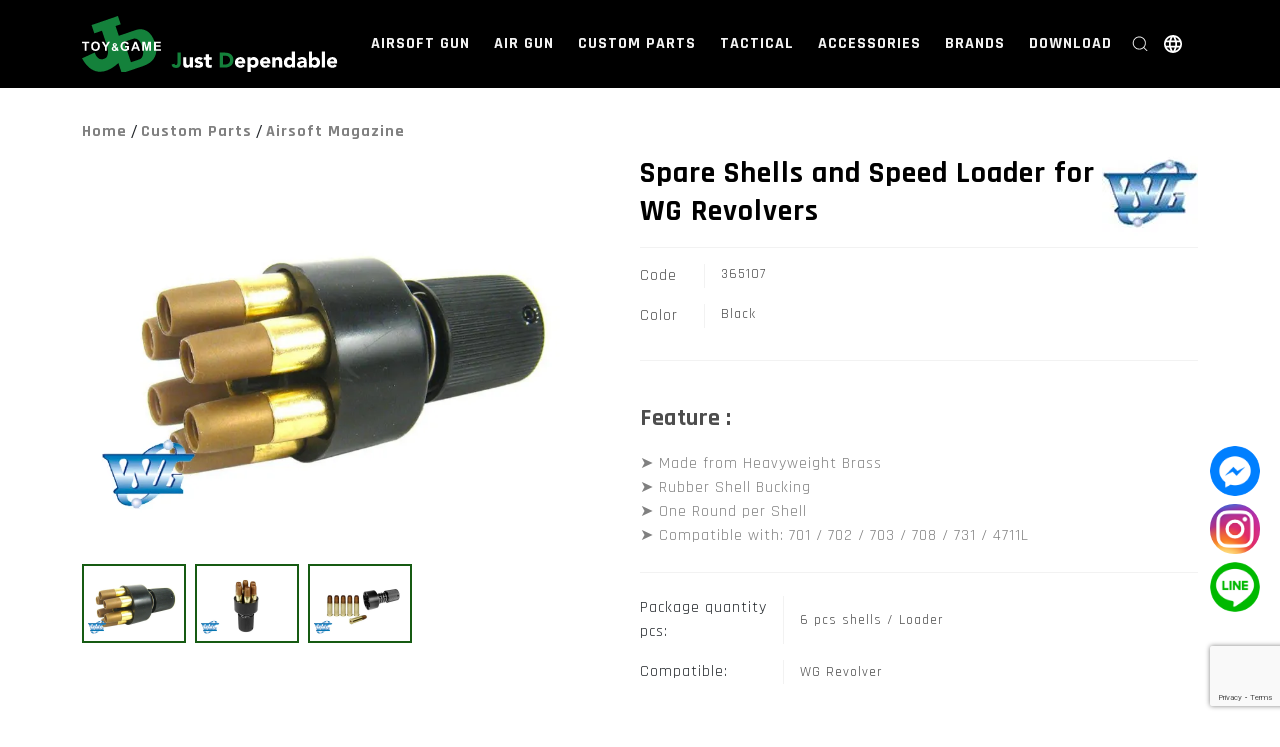

--- FILE ---
content_type: text/html; charset=UTF-8
request_url: https://www.jiadyi.com/products/spare-shells-and-speed-loader-for-wg-revolvers
body_size: 27397
content:
<!DOCTYPE html>


<html class="no-js" lang="en-US">

	<head>
<link rel="icon" href="https://i0.wp.com/www.jiadyi.com/wp-content/uploads/2021/09/logo.png" type="image/x-icon">
<link rel="icon" type="image/png" sizes="32x32" href="https://i0.wp.com/www.jiadyi.com/wp-content/uploads/2021/09/logo.png">

		<meta name='robots' content='index, follow, max-image-preview:large, max-snippet:-1, max-video-preview:-1' />
<link rel="alternate" hreflang="en" href="https://www.jiadyi.com/products/spare-shells-and-speed-loader-for-wg-revolvers" />
<link rel="alternate" hreflang="zh-hant" href="https://www.jiadyi.com/zh-hant/products/wg-%e5%b7%a6%e8%bc%aa%e5%ad%90%e5%bd%88%e4%b8%8a%e5%bd%88%e7%b5%84" />
<link rel="alternate" hreflang="x-default" href="https://www.jiadyi.com/products/spare-shells-and-speed-loader-for-wg-revolvers" />

	<!-- This site is optimized with the Yoast SEO plugin v22.2 - https://yoast.com/wordpress/plugins/seo/ -->
	<title>Spare Shells and Speed Loader for WG Revolvers - JIA DYI</title>
<link data-rocket-preload as="style" href="https://fonts.googleapis.com/css2?family=Rajdhani:wght@300;400;500;600;700&#038;family=Roboto:ital,wght@0,100;0,300;0,400;0,500;0,700;0,900;1,100;1,300;1,400;1,500;1,700;1,900&#038;family=Roboto+Condensed:ital,wght@0,300;0,400;0,700;1,300;1,400;1,700&#038;display=swap" rel="preload">
<link href="https://fonts.googleapis.com/css2?family=Rajdhani:wght@300;400;500;600;700&#038;family=Roboto:ital,wght@0,100;0,300;0,400;0,500;0,700;0,900;1,100;1,300;1,400;1,500;1,700;1,900&#038;family=Roboto+Condensed:ital,wght@0,300;0,400;0,700;1,300;1,400;1,700&#038;display=swap" media="print" onload="this.media=&#039;all&#039;" rel="stylesheet">
<noscript><link rel="stylesheet" href="https://fonts.googleapis.com/css2?family=Rajdhani:wght@300;400;500;600;700&#038;family=Roboto:ital,wght@0,100;0,300;0,400;0,500;0,700;0,900;1,100;1,300;1,400;1,500;1,700;1,900&#038;family=Roboto+Condensed:ital,wght@0,300;0,400;0,700;1,300;1,400;1,700&#038;display=swap"></noscript>
	<link rel="canonical" href="https://www.jiadyi.com/products/spare-shells-and-speed-loader-for-wg-revolvers" />
	<meta property="og:locale" content="en_US" />
	<meta property="og:type" content="article" />
	<meta property="og:title" content="Spare Shells and Speed Loader for WG Revolvers - JIA DYI" />
	<meta property="og:url" content="https://www.jiadyi.com/products/spare-shells-and-speed-loader-for-wg-revolvers" />
	<meta property="og:site_name" content="JIA DYI Enterprise Co., Ltd." />
	<meta name="twitter:card" content="summary_large_image" />
	<script type="application/ld+json" class="yoast-schema-graph">{"@context":"https://schema.org","@graph":[{"@type":"WebPage","@id":"https://www.jiadyi.com/products/spare-shells-and-speed-loader-for-wg-revolvers","url":"https://www.jiadyi.com/products/spare-shells-and-speed-loader-for-wg-revolvers","name":"Spare Shells and Speed Loader for WG Revolvers - JIA DYI","isPartOf":{"@id":"https://www.jiadyi.com/#website"},"datePublished":"2023-11-27T09:03:18+00:00","dateModified":"2023-11-27T09:03:18+00:00","breadcrumb":{"@id":"https://www.jiadyi.com/products/spare-shells-and-speed-loader-for-wg-revolvers#breadcrumb"},"inLanguage":"en-US","potentialAction":[{"@type":"ReadAction","target":["https://www.jiadyi.com/products/spare-shells-and-speed-loader-for-wg-revolvers"]}]},{"@type":"BreadcrumbList","@id":"https://www.jiadyi.com/products/spare-shells-and-speed-loader-for-wg-revolvers#breadcrumb","itemListElement":[{"@type":"ListItem","position":1,"name":"首頁","item":"https://www.jiadyi.com/"},{"@type":"ListItem","position":2,"name":"產品","item":"https://www.jiadyi.com/zh-hant/products"},{"@type":"ListItem","position":3,"name":"Spare Shells and Speed Loader for WG Revolvers"}]},{"@type":"WebSite","@id":"https://www.jiadyi.com/#website","url":"https://www.jiadyi.com/","name":"JIA DYI Enterprise Co., Ltd.","description":"","publisher":{"@id":"https://www.jiadyi.com/#organization"},"potentialAction":[{"@type":"SearchAction","target":{"@type":"EntryPoint","urlTemplate":"https://www.jiadyi.com/?s={search_term_string}"},"query-input":"required name=search_term_string"}],"inLanguage":"en-US"},{"@type":"Organization","@id":"https://www.jiadyi.com/#organization","name":"JIA DYI Enterprise Co., Ltd.","url":"https://www.jiadyi.com/","logo":{"@type":"ImageObject","inLanguage":"en-US","@id":"https://www.jiadyi.com/#/schema/logo/image/","url":"https://i0.wp.com/www.jiadyi.com/wp-content/uploads/2021/09/logo.png","contentUrl":"https://i0.wp.com/www.jiadyi.com/wp-content/uploads/2021/09/logo.png","width":400,"height":400,"caption":"JIA DYI Enterprise Co., Ltd."},"image":{"@id":"https://www.jiadyi.com/#/schema/logo/image/"}}]}</script>
	<!-- / Yoast SEO plugin. -->


<link rel='dns-prefetch' href='//cdnjs.cloudflare.com' />
<link rel='dns-prefetch' href='//i0.wp.com' />
<link href='https://fonts.gstatic.com' crossorigin rel='preconnect' />
<link href='https://i0.wp.com' rel='preconnect' />
<link rel="alternate" type="application/rss+xml" title="JIA DYI Enterprise Co., Ltd. &raquo; Feed" href="https://www.jiadyi.com/feed" />
<link rel="alternate" type="application/rss+xml" title="JIA DYI Enterprise Co., Ltd. &raquo; Comments Feed" href="https://www.jiadyi.com/comments/feed" />
<link rel="alternate" title="oEmbed (JSON)" type="application/json+oembed" href="https://www.jiadyi.com/wp-json/oembed/1.0/embed?url=https%3A%2F%2Fwww.jiadyi.com%2Fproducts%2Fspare-shells-and-speed-loader-for-wg-revolvers" />
<link rel="alternate" title="oEmbed (XML)" type="text/xml+oembed" href="https://www.jiadyi.com/wp-json/oembed/1.0/embed?url=https%3A%2F%2Fwww.jiadyi.com%2Fproducts%2Fspare-shells-and-speed-loader-for-wg-revolvers&#038;format=xml" />
<style id='wp-img-auto-sizes-contain-inline-css'>
img:is([sizes=auto i],[sizes^="auto," i]){contain-intrinsic-size:3000px 1500px}
/*# sourceURL=wp-img-auto-sizes-contain-inline-css */
</style>
<style id='wp-emoji-styles-inline-css'>

	img.wp-smiley, img.emoji {
		display: inline !important;
		border: none !important;
		box-shadow: none !important;
		height: 1em !important;
		width: 1em !important;
		margin: 0 0.07em !important;
		vertical-align: -0.1em !important;
		background: none !important;
		padding: 0 !important;
	}
/*# sourceURL=wp-emoji-styles-inline-css */
</style>
<link rel='stylesheet' id='wp-block-library-css' href='https://www.jiadyi.com/wp-includes/css/dist/block-library/style.min.css?ver=6.9' media='all' />
<style id='global-styles-inline-css'>
:root{--wp--preset--aspect-ratio--square: 1;--wp--preset--aspect-ratio--4-3: 4/3;--wp--preset--aspect-ratio--3-4: 3/4;--wp--preset--aspect-ratio--3-2: 3/2;--wp--preset--aspect-ratio--2-3: 2/3;--wp--preset--aspect-ratio--16-9: 16/9;--wp--preset--aspect-ratio--9-16: 9/16;--wp--preset--color--black: #000000;--wp--preset--color--cyan-bluish-gray: #abb8c3;--wp--preset--color--white: #ffffff;--wp--preset--color--pale-pink: #f78da7;--wp--preset--color--vivid-red: #cf2e2e;--wp--preset--color--luminous-vivid-orange: #ff6900;--wp--preset--color--luminous-vivid-amber: #fcb900;--wp--preset--color--light-green-cyan: #7bdcb5;--wp--preset--color--vivid-green-cyan: #00d084;--wp--preset--color--pale-cyan-blue: #8ed1fc;--wp--preset--color--vivid-cyan-blue: #0693e3;--wp--preset--color--vivid-purple: #9b51e0;--wp--preset--color--accent: #cd2653;--wp--preset--color--primary: #000000;--wp--preset--color--secondary: #6d6d6d;--wp--preset--color--subtle-background: #dcd7ca;--wp--preset--color--background: #f5efe0;--wp--preset--gradient--vivid-cyan-blue-to-vivid-purple: linear-gradient(135deg,rgb(6,147,227) 0%,rgb(155,81,224) 100%);--wp--preset--gradient--light-green-cyan-to-vivid-green-cyan: linear-gradient(135deg,rgb(122,220,180) 0%,rgb(0,208,130) 100%);--wp--preset--gradient--luminous-vivid-amber-to-luminous-vivid-orange: linear-gradient(135deg,rgb(252,185,0) 0%,rgb(255,105,0) 100%);--wp--preset--gradient--luminous-vivid-orange-to-vivid-red: linear-gradient(135deg,rgb(255,105,0) 0%,rgb(207,46,46) 100%);--wp--preset--gradient--very-light-gray-to-cyan-bluish-gray: linear-gradient(135deg,rgb(238,238,238) 0%,rgb(169,184,195) 100%);--wp--preset--gradient--cool-to-warm-spectrum: linear-gradient(135deg,rgb(74,234,220) 0%,rgb(151,120,209) 20%,rgb(207,42,186) 40%,rgb(238,44,130) 60%,rgb(251,105,98) 80%,rgb(254,248,76) 100%);--wp--preset--gradient--blush-light-purple: linear-gradient(135deg,rgb(255,206,236) 0%,rgb(152,150,240) 100%);--wp--preset--gradient--blush-bordeaux: linear-gradient(135deg,rgb(254,205,165) 0%,rgb(254,45,45) 50%,rgb(107,0,62) 100%);--wp--preset--gradient--luminous-dusk: linear-gradient(135deg,rgb(255,203,112) 0%,rgb(199,81,192) 50%,rgb(65,88,208) 100%);--wp--preset--gradient--pale-ocean: linear-gradient(135deg,rgb(255,245,203) 0%,rgb(182,227,212) 50%,rgb(51,167,181) 100%);--wp--preset--gradient--electric-grass: linear-gradient(135deg,rgb(202,248,128) 0%,rgb(113,206,126) 100%);--wp--preset--gradient--midnight: linear-gradient(135deg,rgb(2,3,129) 0%,rgb(40,116,252) 100%);--wp--preset--font-size--small: 18px;--wp--preset--font-size--medium: 20px;--wp--preset--font-size--large: 26.25px;--wp--preset--font-size--x-large: 42px;--wp--preset--font-size--normal: 21px;--wp--preset--font-size--larger: 32px;--wp--preset--spacing--20: 0.44rem;--wp--preset--spacing--30: 0.67rem;--wp--preset--spacing--40: 1rem;--wp--preset--spacing--50: 1.5rem;--wp--preset--spacing--60: 2.25rem;--wp--preset--spacing--70: 3.38rem;--wp--preset--spacing--80: 5.06rem;--wp--preset--shadow--natural: 6px 6px 9px rgba(0, 0, 0, 0.2);--wp--preset--shadow--deep: 12px 12px 50px rgba(0, 0, 0, 0.4);--wp--preset--shadow--sharp: 6px 6px 0px rgba(0, 0, 0, 0.2);--wp--preset--shadow--outlined: 6px 6px 0px -3px rgb(255, 255, 255), 6px 6px rgb(0, 0, 0);--wp--preset--shadow--crisp: 6px 6px 0px rgb(0, 0, 0);}:where(.is-layout-flex){gap: 0.5em;}:where(.is-layout-grid){gap: 0.5em;}body .is-layout-flex{display: flex;}.is-layout-flex{flex-wrap: wrap;align-items: center;}.is-layout-flex > :is(*, div){margin: 0;}body .is-layout-grid{display: grid;}.is-layout-grid > :is(*, div){margin: 0;}:where(.wp-block-columns.is-layout-flex){gap: 2em;}:where(.wp-block-columns.is-layout-grid){gap: 2em;}:where(.wp-block-post-template.is-layout-flex){gap: 1.25em;}:where(.wp-block-post-template.is-layout-grid){gap: 1.25em;}.has-black-color{color: var(--wp--preset--color--black) !important;}.has-cyan-bluish-gray-color{color: var(--wp--preset--color--cyan-bluish-gray) !important;}.has-white-color{color: var(--wp--preset--color--white) !important;}.has-pale-pink-color{color: var(--wp--preset--color--pale-pink) !important;}.has-vivid-red-color{color: var(--wp--preset--color--vivid-red) !important;}.has-luminous-vivid-orange-color{color: var(--wp--preset--color--luminous-vivid-orange) !important;}.has-luminous-vivid-amber-color{color: var(--wp--preset--color--luminous-vivid-amber) !important;}.has-light-green-cyan-color{color: var(--wp--preset--color--light-green-cyan) !important;}.has-vivid-green-cyan-color{color: var(--wp--preset--color--vivid-green-cyan) !important;}.has-pale-cyan-blue-color{color: var(--wp--preset--color--pale-cyan-blue) !important;}.has-vivid-cyan-blue-color{color: var(--wp--preset--color--vivid-cyan-blue) !important;}.has-vivid-purple-color{color: var(--wp--preset--color--vivid-purple) !important;}.has-black-background-color{background-color: var(--wp--preset--color--black) !important;}.has-cyan-bluish-gray-background-color{background-color: var(--wp--preset--color--cyan-bluish-gray) !important;}.has-white-background-color{background-color: var(--wp--preset--color--white) !important;}.has-pale-pink-background-color{background-color: var(--wp--preset--color--pale-pink) !important;}.has-vivid-red-background-color{background-color: var(--wp--preset--color--vivid-red) !important;}.has-luminous-vivid-orange-background-color{background-color: var(--wp--preset--color--luminous-vivid-orange) !important;}.has-luminous-vivid-amber-background-color{background-color: var(--wp--preset--color--luminous-vivid-amber) !important;}.has-light-green-cyan-background-color{background-color: var(--wp--preset--color--light-green-cyan) !important;}.has-vivid-green-cyan-background-color{background-color: var(--wp--preset--color--vivid-green-cyan) !important;}.has-pale-cyan-blue-background-color{background-color: var(--wp--preset--color--pale-cyan-blue) !important;}.has-vivid-cyan-blue-background-color{background-color: var(--wp--preset--color--vivid-cyan-blue) !important;}.has-vivid-purple-background-color{background-color: var(--wp--preset--color--vivid-purple) !important;}.has-black-border-color{border-color: var(--wp--preset--color--black) !important;}.has-cyan-bluish-gray-border-color{border-color: var(--wp--preset--color--cyan-bluish-gray) !important;}.has-white-border-color{border-color: var(--wp--preset--color--white) !important;}.has-pale-pink-border-color{border-color: var(--wp--preset--color--pale-pink) !important;}.has-vivid-red-border-color{border-color: var(--wp--preset--color--vivid-red) !important;}.has-luminous-vivid-orange-border-color{border-color: var(--wp--preset--color--luminous-vivid-orange) !important;}.has-luminous-vivid-amber-border-color{border-color: var(--wp--preset--color--luminous-vivid-amber) !important;}.has-light-green-cyan-border-color{border-color: var(--wp--preset--color--light-green-cyan) !important;}.has-vivid-green-cyan-border-color{border-color: var(--wp--preset--color--vivid-green-cyan) !important;}.has-pale-cyan-blue-border-color{border-color: var(--wp--preset--color--pale-cyan-blue) !important;}.has-vivid-cyan-blue-border-color{border-color: var(--wp--preset--color--vivid-cyan-blue) !important;}.has-vivid-purple-border-color{border-color: var(--wp--preset--color--vivid-purple) !important;}.has-vivid-cyan-blue-to-vivid-purple-gradient-background{background: var(--wp--preset--gradient--vivid-cyan-blue-to-vivid-purple) !important;}.has-light-green-cyan-to-vivid-green-cyan-gradient-background{background: var(--wp--preset--gradient--light-green-cyan-to-vivid-green-cyan) !important;}.has-luminous-vivid-amber-to-luminous-vivid-orange-gradient-background{background: var(--wp--preset--gradient--luminous-vivid-amber-to-luminous-vivid-orange) !important;}.has-luminous-vivid-orange-to-vivid-red-gradient-background{background: var(--wp--preset--gradient--luminous-vivid-orange-to-vivid-red) !important;}.has-very-light-gray-to-cyan-bluish-gray-gradient-background{background: var(--wp--preset--gradient--very-light-gray-to-cyan-bluish-gray) !important;}.has-cool-to-warm-spectrum-gradient-background{background: var(--wp--preset--gradient--cool-to-warm-spectrum) !important;}.has-blush-light-purple-gradient-background{background: var(--wp--preset--gradient--blush-light-purple) !important;}.has-blush-bordeaux-gradient-background{background: var(--wp--preset--gradient--blush-bordeaux) !important;}.has-luminous-dusk-gradient-background{background: var(--wp--preset--gradient--luminous-dusk) !important;}.has-pale-ocean-gradient-background{background: var(--wp--preset--gradient--pale-ocean) !important;}.has-electric-grass-gradient-background{background: var(--wp--preset--gradient--electric-grass) !important;}.has-midnight-gradient-background{background: var(--wp--preset--gradient--midnight) !important;}.has-small-font-size{font-size: var(--wp--preset--font-size--small) !important;}.has-medium-font-size{font-size: var(--wp--preset--font-size--medium) !important;}.has-large-font-size{font-size: var(--wp--preset--font-size--large) !important;}.has-x-large-font-size{font-size: var(--wp--preset--font-size--x-large) !important;}
/*# sourceURL=global-styles-inline-css */
</style>

<style id='classic-theme-styles-inline-css'>
/*! This file is auto-generated */
.wp-block-button__link{color:#fff;background-color:#32373c;border-radius:9999px;box-shadow:none;text-decoration:none;padding:calc(.667em + 2px) calc(1.333em + 2px);font-size:1.125em}.wp-block-file__button{background:#32373c;color:#fff;text-decoration:none}
/*# sourceURL=/wp-includes/css/classic-themes.min.css */
</style>
<link rel='stylesheet' id='wpml-legacy-horizontal-list-0-css' href='https://www.jiadyi.com/wp-content/plugins/sitepress-multilingual-cms/templates/language-switchers/legacy-list-horizontal/style.min.css?ver=1' media='all' />
<link rel='stylesheet' id='wpml-legacy-vertical-list-0-css' href='https://www.jiadyi.com/wp-content/plugins/sitepress-multilingual-cms/templates/language-switchers/legacy-list-vertical/style.min.css?ver=1' media='all' />
<link data-minify="1" rel='stylesheet' id='parent-style-css' href='https://www.jiadyi.com/wp-content/cache/min/1/wp-content/themes/twentytwenty/style.css?ver=1767860252' media='all' />
<link data-minify="1" rel='stylesheet' id='child-style-css' href='https://www.jiadyi.com/wp-content/cache/min/1/wp-content/themes/jyadyi/style.css?ver=1767860252' media='all' />
<link data-minify="1" rel='stylesheet' id='main_css-css' href='https://www.jiadyi.com/wp-content/cache/background-css/1/www.jiadyi.com/wp-content/cache/min/1/wp-content/themes/jyadyi/assets/scss/main.css?ver=1767860252&wpr_t=1767894112' media='all' />
<link data-minify="1" rel='stylesheet' id='twentytwenty-style-css' href='https://www.jiadyi.com/wp-content/cache/min/1/wp-content/themes/jyadyi/style.css?ver=1767860252' media='all' />
<style id='twentytwenty-style-inline-css'>
.color-accent,.color-accent-hover:hover,.color-accent-hover:focus,:root .has-accent-color,.has-drop-cap:not(:focus):first-letter,.wp-block-button.is-style-outline,a { color: #cd2653; }blockquote,.border-color-accent,.border-color-accent-hover:hover,.border-color-accent-hover:focus { border-color: #cd2653; }button,.button,.faux-button,.wp-block-button__link,.wp-block-file .wp-block-file__button,input[type="button"],input[type="reset"],input[type="submit"],.bg-accent,.bg-accent-hover:hover,.bg-accent-hover:focus,:root .has-accent-background-color,.comment-reply-link { background-color: #cd2653; }.fill-children-accent,.fill-children-accent * { fill: #cd2653; }body,.entry-title a,:root .has-primary-color { color: #000000; }:root .has-primary-background-color { background-color: #000000; }cite,figcaption,.wp-caption-text,.post-meta,.entry-content .wp-block-archives li,.entry-content .wp-block-categories li,.entry-content .wp-block-latest-posts li,.wp-block-latest-comments__comment-date,.wp-block-latest-posts__post-date,.wp-block-embed figcaption,.wp-block-image figcaption,.wp-block-pullquote cite,.comment-metadata,.comment-respond .comment-notes,.comment-respond .logged-in-as,.pagination .dots,.entry-content hr:not(.has-background),hr.styled-separator,:root .has-secondary-color { color: #6d6d6d; }:root .has-secondary-background-color { background-color: #6d6d6d; }pre,fieldset,input,textarea,table,table *,hr { border-color: #dcd7ca; }caption,code,code,kbd,samp,.wp-block-table.is-style-stripes tbody tr:nth-child(odd),:root .has-subtle-background-background-color { background-color: #dcd7ca; }.wp-block-table.is-style-stripes { border-bottom-color: #dcd7ca; }.wp-block-latest-posts.is-grid li { border-top-color: #dcd7ca; }:root .has-subtle-background-color { color: #dcd7ca; }body:not(.overlay-header) .primary-menu > li > a,body:not(.overlay-header) .primary-menu > li > .icon,.modal-menu a,.footer-menu a, .footer-widgets a:where(:not(.wp-block-button__link)),#site-footer .wp-block-button.is-style-outline,.wp-block-pullquote:before,.singular:not(.overlay-header) .entry-header a,.archive-header a,.header-footer-group .color-accent,.header-footer-group .color-accent-hover:hover { color: #cd2653; }.social-icons a,#site-footer button:not(.toggle),#site-footer .button,#site-footer .faux-button,#site-footer .wp-block-button__link,#site-footer .wp-block-file__button,#site-footer input[type="button"],#site-footer input[type="reset"],#site-footer input[type="submit"] { background-color: #cd2653; }.header-footer-group,body:not(.overlay-header) #site-header .toggle,.menu-modal .toggle { color: #000000; }body:not(.overlay-header) .primary-menu ul { background-color: #000000; }body:not(.overlay-header) .primary-menu > li > ul:after { border-bottom-color: #000000; }body:not(.overlay-header) .primary-menu ul ul:after { border-left-color: #000000; }.site-description,body:not(.overlay-header) .toggle-inner .toggle-text,.widget .post-date,.widget .rss-date,.widget_archive li,.widget_categories li,.widget cite,.widget_pages li,.widget_meta li,.widget_nav_menu li,.powered-by-wordpress,.footer-credits .privacy-policy,.to-the-top,.singular .entry-header .post-meta,.singular:not(.overlay-header) .entry-header .post-meta a { color: #6d6d6d; }.header-footer-group pre,.header-footer-group fieldset,.header-footer-group input,.header-footer-group textarea,.header-footer-group table,.header-footer-group table *,.footer-nav-widgets-wrapper,#site-footer,.menu-modal nav *,.footer-widgets-outer-wrapper,.footer-top { border-color: #dcd7ca; }.header-footer-group table caption,body:not(.overlay-header) .header-inner .toggle-wrapper::before { background-color: #dcd7ca; }
/*# sourceURL=twentytwenty-style-inline-css */
</style>
<link data-minify="1" rel='stylesheet' id='twentytwenty-fonts-css' href='https://www.jiadyi.com/wp-content/cache/min/1/wp-content/themes/twentytwenty/assets/css/font-inter.css?ver=1767860252' media='all' />
<link rel='stylesheet' id='twentytwenty-print-style-css' href='https://www.jiadyi.com/wp-content/themes/twentytwenty/print.css?ver=1767686457' media='print' />
<link data-minify="1" rel='stylesheet' id='cf7cf-style-css' href='https://www.jiadyi.com/wp-content/cache/min/1/wp-content/plugins/cf7-conditional-fields/style.css?ver=1767860252' media='all' />
<style id='rocket-lazyload-inline-css'>
.rll-youtube-player{position:relative;padding-bottom:56.23%;height:0;overflow:hidden;max-width:100%;}.rll-youtube-player:focus-within{outline: 2px solid currentColor;outline-offset: 5px;}.rll-youtube-player iframe{position:absolute;top:0;left:0;width:100%;height:100%;z-index:100;background:0 0}.rll-youtube-player img{bottom:0;display:block;left:0;margin:auto;max-width:100%;width:100%;position:absolute;right:0;top:0;border:none;height:auto;-webkit-transition:.4s all;-moz-transition:.4s all;transition:.4s all}.rll-youtube-player img:hover{-webkit-filter:brightness(75%)}.rll-youtube-player .play{height:100%;width:100%;left:0;top:0;position:absolute;background:var(--wpr-bg-b8589f69-523e-45e9-9ea8-45f7e019ea28) no-repeat center;background-color: transparent !important;cursor:pointer;border:none;}.wp-embed-responsive .wp-has-aspect-ratio .rll-youtube-player{position:absolute;padding-bottom:0;width:100%;height:100%;top:0;bottom:0;left:0;right:0}
/*# sourceURL=rocket-lazyload-inline-css */
</style>
<script data-minify="1" src="https://www.jiadyi.com/wp-content/cache/min/1/ajax/libs/jquery/3.6.0/jquery.js?ver=1767860252" id="jquery-js"></script>
<script data-minify="1" src="https://www.jiadyi.com/wp-content/cache/min/1/wp-content/themes/jyadyi/assets/script.js?ver=1767860252" id="script-js"></script>
<script data-minify="1" src="https://www.jiadyi.com/wp-content/cache/min/1/wp-content/themes/twentytwenty/assets/js/index.js?ver=1767860252" id="twentytwenty-js-js" defer data-wp-strategy="defer"></script>
<script id="wpml-browser-redirect-js-extra">
var wpml_browser_redirect_params = {"pageLanguage":"en","languageUrls":{"en_us":"https://www.jiadyi.com/products/spare-shells-and-speed-loader-for-wg-revolvers","en":"https://www.jiadyi.com/products/spare-shells-and-speed-loader-for-wg-revolvers","us":"https://www.jiadyi.com/products/spare-shells-and-speed-loader-for-wg-revolvers","zh_tw":"https://www.jiadyi.com/zh-hant/products/wg-%e5%b7%a6%e8%bc%aa%e5%ad%90%e5%bd%88%e4%b8%8a%e5%bd%88%e7%b5%84","zh":"https://www.jiadyi.com/zh-hant/products/wg-%e5%b7%a6%e8%bc%aa%e5%ad%90%e5%bd%88%e4%b8%8a%e5%bd%88%e7%b5%84","tw":"https://www.jiadyi.com/zh-hant/products/wg-%e5%b7%a6%e8%bc%aa%e5%ad%90%e5%bd%88%e4%b8%8a%e5%bd%88%e7%b5%84","zh-hant":"https://www.jiadyi.com/zh-hant/products/wg-%e5%b7%a6%e8%bc%aa%e5%ad%90%e5%bd%88%e4%b8%8a%e5%bd%88%e7%b5%84"},"cookie":{"name":"_icl_visitor_lang_js","domain":"www.jiadyi.com","path":"/","expiration":24}};
//# sourceURL=wpml-browser-redirect-js-extra
</script>
<script data-minify="1" src="https://www.jiadyi.com/wp-content/cache/min/1/wp-content/plugins/sitepress-multilingual-cms/dist/js/browser-redirect/app.js?ver=1767860252" id="wpml-browser-redirect-js"></script>
<link rel="https://api.w.org/" href="https://www.jiadyi.com/wp-json/" /><link rel="alternate" title="JSON" type="application/json" href="https://www.jiadyi.com/wp-json/wp/v2/products/9484" /><link rel="EditURI" type="application/rsd+xml" title="RSD" href="https://www.jiadyi.com/xmlrpc.php?rsd" />
<meta name="generator" content="WordPress 6.9" />
<link rel='shortlink' href='https://www.jiadyi.com/?p=9484' />
<meta name="generator" content="WPML ver:4.6.9 stt:61,1;" />
<div class="float_des">
    <div class="float_side">
        <a  class="group1" id="get_fb" href="https://www.facebook.com/JIADYI.AIRSOFT"  target="_blank"><img src="data:image/svg+xml,%3Csvg%20xmlns='http://www.w3.org/2000/svg'%20viewBox='0%200%2050%200'%3E%3C/svg%3E" width="50" data-lazy-src="https://i0.wp.com/www.jiadyi.com/wp-content/uploads/2024/11/Messenger-Icon-Circle-512.png" /><noscript><img src="https://i0.wp.com/www.jiadyi.com/wp-content/uploads/2024/11/Messenger-Icon-Circle-512.png" width="50" /></noscript></a>
		<a  class="group1" id="get_ig" href="https://www.instagram.com/jiadyi.airsoft/"  target="_blank"><img src="data:image/svg+xml,%3Csvg%20xmlns='http://www.w3.org/2000/svg'%20viewBox='0%200%2050%200'%3E%3C/svg%3E" width="50" data-lazy-src="https://i0.wp.com/www.jiadyi.com/wp-content/uploads/2024/11/Instagram_icon.png" /><noscript><img src="https://i0.wp.com/www.jiadyi.com/wp-content/uploads/2024/11/Instagram_icon.png" width="50" /></noscript></a>
		<a  class="group1" id="get_line" href="https://lin.ee/tJ5SAx4"  target="_blank"><img src="data:image/svg+xml,%3Csvg%20xmlns='http://www.w3.org/2000/svg'%20viewBox='0%200%2050%200'%3E%3C/svg%3E" width="50" data-lazy-src="https://i0.wp.com/www.jiadyi.com/wp-content/uploads/2024/11/Line-Icon-Circle-512.png" /><noscript><img src="https://i0.wp.com/www.jiadyi.com/wp-content/uploads/2024/11/Line-Icon-Circle-512.png" width="50" /></noscript></a>
    </div>
</div>
	<script>document.documentElement.className = document.documentElement.className.replace( 'no-js', 'js' );</script>
	<link rel="icon" href="https://i0.wp.com/www.jiadyi.com/wp-content/uploads/2021/09/logo.png" sizes="32x32" />
<link rel="icon" href="https://i0.wp.com/www.jiadyi.com/wp-content/uploads/2021/09/logo.png" sizes="192x192" />
<link rel="apple-touch-icon" href="https://i0.wp.com/www.jiadyi.com/wp-content/uploads/2021/09/logo.png" />
<meta name="msapplication-TileImage" content="https://i0.wp.com/www.jiadyi.com/wp-content/uploads/2021/09/logo.png" />
<noscript><style id="rocket-lazyload-nojs-css">.rll-youtube-player, [data-lazy-src]{display:none !important;}</style></noscript>
		<meta charset="UTF-8">
		<meta name="viewport" content="width=device-width, initial-scale=1.0" >
				<link data-minify="1"
    rel="stylesheet"
    href="https://www.jiadyi.com/wp-content/cache/min/1/ajax/libs/animate.css/4.1.1/animate.min.css?ver=1767860252"/>
		<!-- jQ cdn -->
		<!-- <script src='https://cdnjs.cloudflare.com/ajax/libs/jquery/3.6.0/jquery.js' integrity='sha512-n/4gHW3atM3QqRcbCn6ewmpxcLAHGaDjpEBu4xZd47N0W2oQ+6q7oc3PXstrJYXcbNU1OHdQ1T7pAP+gi5Yu8g==' crossorigin='anonymous'></script> -->
		<!-- bootstrap cdn -->
		<link data-minify="1" rel="stylesheet" href="https://www.jiadyi.com/wp-content/cache/min/1/npm/bootstrap@4.6.0/dist/css/bootstrap.min.css?ver=1767860252">
		<script data-minify="1" src="https://www.jiadyi.com/wp-content/cache/min/1/npm/bootstrap@4.6.0/dist/js/bootstrap.min.js?ver=1767860252"></script>
		<!-- Swiper cdn -->
		<link data-minify="1" rel='stylesheet' href='https://www.jiadyi.com/wp-content/cache/min/1/ajax/libs/Swiper/6.8.2/swiper-bundle.min.css?ver=1767860252'/>
		<script data-minify="1" src='https://www.jiadyi.com/wp-content/cache/min/1/ajax/libs/Swiper/6.8.2/swiper-bundle.min.js?ver=1767860253'></script>
		<!-- font awesome -->
		<link data-minify="1" rel="stylesheet" href="https://www.jiadyi.com/wp-content/cache/min/1/font-awesome/4.7.0/css/font-awesome.min.css?ver=1767860252">
		<!-- google font -->
		<link rel="preconnect" href="https://fonts.googleapis.com">
		<link rel="preconnect" href="https://fonts.gstatic.com" crossorigin>
		<!-- google font Rajdhani -->
		
		<!-- google font Roboto -->
		
		<!-- google font Roboto Condensed-->
		
		<!-- aos cdn -->
		<link data-minify="1" href="https://www.jiadyi.com/wp-content/cache/min/1/aos@2.3.1/dist/aos.css?ver=1767860252" rel="stylesheet">
		<script data-minify="1" src="https://www.jiadyi.com/wp-content/cache/min/1/aos@2.3.1/dist/aos.js?ver=1767860253"></script>
<!-- Google tag (gtag.js) -->
<script async src="https://www.googletagmanager.com/gtag/js?id=G-KXY5E5G7FC"></script>
<script>
  window.dataLayer = window.dataLayer || [];
  function gtag(){dataLayer.push(arguments);}
  gtag('js', new Date());

  gtag('config', 'G-KXY5E5G7FC');
</script>
	<link data-minify="1" rel='stylesheet' id='contact-form-7-css' href='https://www.jiadyi.com/wp-content/cache/min/1/wp-content/plugins/contact-form-7/includes/css/styles.css?ver=1767860252' media='all' />
<style id="wpr-lazyload-bg-container"></style><style id="wpr-lazyload-bg-exclusion"></style>
<noscript>
<style id="wpr-lazyload-bg-nostyle">.loading:after{--wpr-bg-5777184e-edf9-43d9-ad4d-bcc5bc38973d: url('https://www.jiadyi.com/wp-content/themes/jyadyi/assets/images/loading.svg');}.rll-youtube-player .play{--wpr-bg-b8589f69-523e-45e9-9ea8-45f7e019ea28: url('https://i0.wp.com/www.jiadyi.com/wp-content/plugins/wp-rocket/assets/img/youtube.png');}</style>
</noscript>
<script type="application/javascript">const rocket_pairs = [{"selector":".loading","style":".loading:after{--wpr-bg-5777184e-edf9-43d9-ad4d-bcc5bc38973d: url('https:\/\/www.jiadyi.com\/wp-content\/themes\/jyadyi\/assets\/images\/loading.svg');}","hash":"5777184e-edf9-43d9-ad4d-bcc5bc38973d","url":"https:\/\/www.jiadyi.com\/wp-content\/themes\/jyadyi\/assets\/images\/loading.svg"},{"selector":".rll-youtube-player .play","style":".rll-youtube-player .play{--wpr-bg-b8589f69-523e-45e9-9ea8-45f7e019ea28: url('https:\/\/i0.wp.com\/www.jiadyi.com\/wp-content\/plugins\/wp-rocket\/assets\/img\/youtube.png');}","hash":"b8589f69-523e-45e9-9ea8-45f7e019ea28","url":"https:\/\/i0.wp.com\/www.jiadyi.com\/wp-content\/plugins\/wp-rocket\/assets\/img\/youtube.png"}]; const rocket_excluded_pairs = [];</script><meta name="generator" content="WP Rocket 3.19.4" data-wpr-features="wpr_lazyload_css_bg_img wpr_minify_js wpr_lazyload_images wpr_lazyload_iframes wpr_minify_css wpr_cdn wpr_preload_links wpr_desktop" /></head>
	<style>
		body{
			position: relative;
		}
	</style>

	<body class="wp-singular products-template-default single single-products postid-9484 wp-custom-logo wp-embed-responsive wp-theme-twentytwenty wp-child-theme-jyadyi singular enable-search-modal missing-post-thumbnail has-single-pagination not-showing-comments show-avatars footer-top-hidden">


		<a class="skip-link screen-reader-text" href="#site-content">Skip to the content</a>		<header data-rocket-location-hash="df4c7b6bacbbbdba62b46785716bc602" id="site-header" class="header-footer-group" role="banner">
			<div data-rocket-location-hash="e62621ca61737234013d3c1f7fe4d8df" class="cont">
				<div data-rocket-location-hash="87508b1b1f1db367954ca9c68b957485" class="header-inner section-inner">

					<div class="header-titles-wrapper">
						<div class="header-titles">
							<div class="site-logo faux-heading"><a href="https://www.jiadyi.com/" class="custom-logo-link" rel="home"><img width="253" height="56" src="data:image/svg+xml,%3Csvg%20xmlns='http://www.w3.org/2000/svg'%20viewBox='0%200%20253%2056'%3E%3C/svg%3E" class="custom-logo" alt="JIA DYI Enterprise Co., Ltd." decoding="async" data-lazy-src="https://www.jiadyi.com/wp-content/uploads/2021/09/logo.svg" /><noscript><img width="253" height="56" src="https://www.jiadyi.com/wp-content/uploads/2021/09/logo.svg" class="custom-logo" alt="JIA DYI Enterprise Co., Ltd." decoding="async" /></noscript></a><span class="screen-reader-text">JIA DYI Enterprise Co., Ltd.</span></div>						</div><!-- .header-titles --> 
			
													<button class="toggle search-toggle mobile-search-toggle" 
											data-toggle-target=".search-modal" 
											data-toggle-body-class="showing-search-modal" 
											data-set-focus=".search-modal .search-field" 
											aria-expanded="false">
								<span class="toggle-inner">
									<span class="toggle-icon svgIcon">
									<svg width="17" height="17" viewBox="0 0 17 17" fill="none" xmlns="http://www.w3.org/2000/svg">
												<path fill-rule="evenodd" clip-rule="evenodd" d="M1.78198 7.48101C1.78198 4.17779 4.45977 1.5 7.763 1.5C11.0662 1.5 13.744 4.17779 13.744 7.48101C13.744 9.10192 13.0992 10.5722 12.0521 11.6494C12.0292 11.6657 12.0072 11.6841 11.9866 11.7047C11.9661 11.7253 11.9476 11.7472 11.9314 11.7702C10.8542 12.8172 9.38389 13.462 7.763 13.462C4.45977 13.462 1.78198 10.7842 1.78198 7.48101ZM12.3332 12.7583C11.1086 13.8197 9.51079 14.462 7.763 14.462C3.90749 14.462 0.781982 11.3365 0.781982 7.48101C0.781982 3.62551 3.90749 0.5 7.763 0.5C11.6185 0.5 14.744 3.62551 14.744 7.48101C14.744 9.22881 14.1017 10.8266 13.0403 12.0512L16.2178 15.2287C16.4131 15.424 16.4131 15.7406 16.2178 15.9358C16.0225 16.1311 15.706 16.1311 15.5107 15.9358L12.3332 12.7583Z" fill="white"/>
											</svg>
									</span>
								</span>
							</button>
							<!-- .search-toggle -->

												<button class="toggle nav-toggle mobile-nav-toggle" 
										data-toggle-target=".menu-modal"  
										data-toggle-body-class="showing-menu-modal" 
										aria-expanded="false" 
										data-set-focus=".close-nav-toggle">
							<span class="toggle-inner">
								<span class="toggle-icon">
									<div class="headerHam">
										<span></span>
										<span></span>
										<span></span>
									</div>
								</span>
						</button><!-- .nav-toggle -->

					</div><!-- .header-titles-wrapper -->
					<div class="nav-search-div">
						<div class="header-navigation-wrapper">
							
									<nav class="primary-menu-wrapper" aria-label="Horizontal" role="navigation">

										<ul class="primary-menu reset-list-style">

										<li id="menu-item-2044" class="menu-item menu-item-type-taxonomy menu-item-object-product_category menu-item-has-children menu-item-2044"><a href="https://www.jiadyi.com/product_category/airsoft-gun">AIRSOFT GUN</a><span class="icon"></span>
<ul class="sub-menu">
	<li id="menu-item-2050" class="menu-item menu-item-type-taxonomy menu-item-object-product_category menu-item-2050"><a href="https://www.jiadyi.com/product_category/airsoft-gun/airsoft-gas-pistol">Airsoft Gas Pistols</a></li>
	<li id="menu-item-2046" class="menu-item menu-item-type-taxonomy menu-item-object-product_category menu-item-2046"><a href="https://www.jiadyi.com/product_category/airsoft-gun/airsoft-gas-rifle">Airsoft Gas Rifles</a></li>
	<li id="menu-item-2047" class="menu-item menu-item-type-taxonomy menu-item-object-product_category menu-item-2047"><a href="https://www.jiadyi.com/product_category/airsoft-gun/airsoft-electric-pistols">Airsoft Electric Pistols</a></li>
	<li id="menu-item-2049" class="menu-item menu-item-type-taxonomy menu-item-object-product_category menu-item-2049"><a href="https://www.jiadyi.com/product_category/airsoft-gun/airsoft-electric-rifles">Airsoft Electric Rifles</a></li>
	<li id="menu-item-2051" class="menu-item menu-item-type-taxonomy menu-item-object-product_category menu-item-2051"><a href="https://www.jiadyi.com/product_category/airsoft-gun/airsoft-co2-pistol">Airsoft CO2 Pistols</a></li>
	<li id="menu-item-6449" class="menu-item menu-item-type-taxonomy menu-item-object-product_category menu-item-6449"><a href="https://www.jiadyi.com/product_category/airsoft-gun/airsoft-co2-rifle">Airsoft CO2 Rifles</a></li>
	<li id="menu-item-2055" class="menu-item menu-item-type-taxonomy menu-item-object-product_category menu-item-2055"><a href="https://www.jiadyi.com/product_category/airsoft-gun/airsoft-revolvers">Airsoft Revolvers</a></li>
	<li id="menu-item-2054" class="menu-item menu-item-type-taxonomy menu-item-object-product_category menu-item-2054"><a href="https://www.jiadyi.com/product_category/airsoft-gun/airsoft-sniper-rifles">Airsoft Sniper Rifles</a></li>
	<li id="menu-item-2056" class="menu-item menu-item-type-taxonomy menu-item-object-product_category menu-item-2056"><a href="https://www.jiadyi.com/product_category/airsoft-gun/sub-machine-gun">Sub-Machine Guns</a></li>
	<li id="menu-item-2057" class="menu-item menu-item-type-taxonomy menu-item-object-product_category menu-item-2057"><a href="https://www.jiadyi.com/product_category/airsoft-gun/airsoft-shotgun">Airsoft Shotgun</a></li>
	<li id="menu-item-2045" class="menu-item menu-item-type-taxonomy menu-item-object-product_category menu-item-2045"><a href="https://www.jiadyi.com/product_category/airsoft-gun/air-spring-pistol">Air Spring Pistols</a></li>
	<li id="menu-item-2048" class="menu-item menu-item-type-taxonomy menu-item-object-product_category menu-item-2048"><a href="https://www.jiadyi.com/product_category/airsoft-gun/grenade-launchers">Grenade Launchers</a></li>
	<li id="menu-item-2052" class="menu-item menu-item-type-taxonomy menu-item-object-product_category menu-item-2052"><a href="https://www.jiadyi.com/product_category/airsoft-gun/customs-gun">Custom Guns</a></li>
	<li id="menu-item-2053" class="menu-item menu-item-type-taxonomy menu-item-object-product_category menu-item-2053"><a href="https://www.jiadyi.com/product_category/airsoft-gun/other-gun">Other</a></li>
</ul>
</li>
<li id="menu-item-1845" class="menu-item menu-item-type-taxonomy menu-item-object-product_category menu-item-has-children menu-item-1845"><a href="https://www.jiadyi.com/product_category/air-gun">AIR GUN</a><span class="icon"></span>
<ul class="sub-menu">
	<li id="menu-item-1846" class="menu-item menu-item-type-taxonomy menu-item-object-product_category menu-item-1846"><a href="https://www.jiadyi.com/product_category/air-gun/air-pistols">Air Pistols</a></li>
	<li id="menu-item-1847" class="menu-item menu-item-type-taxonomy menu-item-object-product_category menu-item-1847"><a href="https://www.jiadyi.com/product_category/air-gun/air-rifles">Air Rifles</a></li>
	<li id="menu-item-1848" class="menu-item menu-item-type-taxonomy menu-item-object-product_category menu-item-1848"><a href="https://www.jiadyi.com/product_category/air-gun/airgun-parts">Airgun Parts</a></li>
	<li id="menu-item-1849" class="menu-item menu-item-type-taxonomy menu-item-object-product_category menu-item-1849"><a href="https://www.jiadyi.com/product_category/air-gun/airgun-mags">Airgun Mags</a></li>
	<li id="menu-item-1850" class="menu-item menu-item-type-taxonomy menu-item-object-product_category menu-item-1850"><a href="https://www.jiadyi.com/product_category/air-gun/airgun-ammo">Airgun Ammo</a></li>
</ul>
</li>
<li id="menu-item-1851" class="menu-item menu-item-type-taxonomy menu-item-object-product_category menu-item-has-children menu-item-1851"><a href="https://www.jiadyi.com/product_category/custom-parts">CUSTOM PARTS</a><span class="icon"></span>
<ul class="sub-menu">
	<li id="menu-item-1852" class="menu-item menu-item-type-taxonomy menu-item-object-product_category menu-item-1852"><a href="https://www.jiadyi.com/product_category/custom-parts/aeg-internal-parts-2">AEG Internal Parts</a></li>
	<li id="menu-item-1853" class="menu-item menu-item-type-taxonomy menu-item-object-product_category menu-item-1853"><a href="https://www.jiadyi.com/product_category/custom-parts/aeg-external-parts">AEG External Parts</a></li>
	<li id="menu-item-1854" class="menu-item menu-item-type-taxonomy menu-item-object-product_category menu-item-1854"><a href="https://www.jiadyi.com/product_category/custom-parts/gas-gun-parts">Gas Gun Parts</a></li>
	<li id="menu-item-1855" class="menu-item menu-item-type-taxonomy menu-item-object-product_category menu-item-1855"><a href="https://www.jiadyi.com/product_category/custom-parts/sniper-rifle-parts">Sniper Rifle Parts</a></li>
	<li id="menu-item-1856" class="menu-item menu-item-type-taxonomy menu-item-object-product_category menu-item-1856"><a href="https://www.jiadyi.com/product_category/custom-parts/airsoft-magazine">Airsoft Magazine</a></li>
</ul>
</li>
<li id="menu-item-1857" class="menu-item menu-item-type-taxonomy menu-item-object-product_category menu-item-has-children menu-item-1857"><a href="https://www.jiadyi.com/product_category/tactical-bb">TACTICAL</a><span class="icon"></span>
<ul class="sub-menu">
	<li id="menu-item-1858" class="menu-item menu-item-type-taxonomy menu-item-object-product_category menu-item-1858"><a href="https://www.jiadyi.com/product_category/tactical-bb/tracer-units">Tracer Units</a></li>
	<li id="menu-item-1859" class="menu-item menu-item-type-taxonomy menu-item-object-product_category menu-item-1859"><a href="https://www.jiadyi.com/product_category/tactical-bb/lasers-scopes">Lasers &amp; Scopes</a></li>
	<li id="menu-item-1860" class="menu-item menu-item-type-taxonomy menu-item-object-product_category menu-item-1860"><a href="https://www.jiadyi.com/product_category/tactical-bb/bipods">Bipods</a></li>
	<li id="menu-item-1861" class="menu-item menu-item-type-taxonomy menu-item-object-product_category menu-item-1861"><a href="https://www.jiadyi.com/product_category/tactical-bb/guns-gases">Gun Cases</a></li>
	<li id="menu-item-1862" class="menu-item menu-item-type-taxonomy menu-item-object-product_category menu-item-1862"><a href="https://www.jiadyi.com/product_category/tactical-bb/slings">Slings</a></li>
	<li id="menu-item-1863" class="menu-item menu-item-type-taxonomy menu-item-object-product_category menu-item-1863"><a href="https://www.jiadyi.com/product_category/tactical-bb/masks-goggles">Masks/ Goggles</a></li>
	<li id="menu-item-1864" class="menu-item menu-item-type-taxonomy menu-item-object-product_category menu-item-1864"><a href="https://www.jiadyi.com/product_category/tactical-bb/tactiicalother">Other</a></li>
</ul>
</li>
<li id="menu-item-1865" class="menu-item menu-item-type-taxonomy menu-item-object-product_category menu-item-has-children menu-item-1865"><a href="https://www.jiadyi.com/product_category/accessories">ACCESSORIES</a><span class="icon"></span>
<ul class="sub-menu">
	<li id="menu-item-1866" class="menu-item menu-item-type-taxonomy menu-item-object-product_category menu-item-1866"><a href="https://www.jiadyi.com/product_category/accessories/bbs">BBs / Accessories</a></li>
	<li id="menu-item-1867" class="menu-item menu-item-type-taxonomy menu-item-object-product_category menu-item-1867"><a href="https://www.jiadyi.com/product_category/accessories/gas-co2">Gas / CO2</a></li>
	<li id="menu-item-1868" class="menu-item menu-item-type-taxonomy menu-item-object-product_category menu-item-1868"><a href="https://www.jiadyi.com/product_category/accessories/lube-oil-grease">Lube/oil / Grease</a></li>
	<li id="menu-item-1869" class="menu-item menu-item-type-taxonomy menu-item-object-product_category menu-item-1869"><a href="https://www.jiadyi.com/product_category/accessories/chronographs">Chronographs</a></li>
	<li id="menu-item-1870" class="menu-item menu-item-type-taxonomy menu-item-object-product_category menu-item-1870"><a href="https://www.jiadyi.com/product_category/accessories/gun-stands">Gun Stands</a></li>
	<li id="menu-item-1871" class="menu-item menu-item-type-taxonomy menu-item-object-product_category menu-item-1871"><a href="https://www.jiadyi.com/product_category/accessories/targets">Targets</a></li>
	<li id="menu-item-1872" class="menu-item menu-item-type-taxonomy menu-item-object-product_category menu-item-1872"><a href="https://www.jiadyi.com/product_category/accessories/tool">Tool</a></li>
	<li id="menu-item-2013" class="menu-item menu-item-type-taxonomy menu-item-object-product_category menu-item-2013"><a href="https://www.jiadyi.com/product_category/accessories/other-accessories-cat">Other</a></li>
</ul>
</li>
<li id="menu-item-1876" class="menu-item menu-item-type-post_type menu-item-object-page menu-item-1876"><a href="https://www.jiadyi.com/brands">BRANDS</a></li>
<li id="menu-item-1877" class="menu-item menu-item-type-post_type menu-item-object-page menu-item-1877"><a href="https://www.jiadyi.com/download">DOWNLOAD</a></li>

										</ul>

									</nav><!-- .primary-menu-wrapper -->

								
								<div class="header-toggles hide-">

																
																	<div class="toggle-wrapper search-toggle-wrapper">
										<button class="toggle search-toggle desktop-search-toggle" data-toggle-target=".search-modal" data-toggle-body-class="showing-search-modal" data-set-focus=".search-modal .search-field" aria-expanded="false">
											<span class="toggle-inner">
											<svg width="17" height="17" viewBox="0 0 17 17" fill="none" xmlns="http://www.w3.org/2000/svg">
												<path fill-rule="evenodd" clip-rule="evenodd" d="M1.78198 7.48101C1.78198 4.17779 4.45977 1.5 7.763 1.5C11.0662 1.5 13.744 4.17779 13.744 7.48101C13.744 9.10192 13.0992 10.5722 12.0521 11.6494C12.0292 11.6657 12.0072 11.6841 11.9866 11.7047C11.9661 11.7253 11.9476 11.7472 11.9314 11.7702C10.8542 12.8172 9.38389 13.462 7.763 13.462C4.45977 13.462 1.78198 10.7842 1.78198 7.48101ZM12.3332 12.7583C11.1086 13.8197 9.51079 14.462 7.763 14.462C3.90749 14.462 0.781982 11.3365 0.781982 7.48101C0.781982 3.62551 3.90749 0.5 7.763 0.5C11.6185 0.5 14.744 3.62551 14.744 7.48101C14.744 9.22881 14.1017 10.8266 13.0403 12.0512L16.2178 15.2287C16.4131 15.424 16.4131 15.7406 16.2178 15.9358C16.0225 16.1311 15.706 16.1311 15.5107 15.9358L12.3332 12.7583Z" fill="white"/>
											</svg>
											</span>
										</button><!-- .search-toggle -->

									</div>

													
								</div><!-- .header-toggles -->
															<div class="languageDiv">
								<svg width="20" height="20" viewBox="0 0 20 20" fill="none" xmlns="http://www.w3.org/2000/svg">
									<path d="M14.36 12C14.44 11.34 14.5 10.68 14.5 10C14.5 9.32 14.44 8.66 14.36 8H17.74C17.9 8.64 18 9.31 18 10C18 10.69 17.9 11.36 17.74 12H14.36ZM12.59 17.56C13.19 16.45 13.65 15.25 13.97 14H16.92C15.96 15.65 14.43 16.93 12.59 17.56ZM12.34 12H7.66C7.56 11.34 7.5 10.68 7.5 10C7.5 9.32 7.56 8.65 7.66 8H12.34C12.43 8.65 12.5 9.32 12.5 10C12.5 10.68 12.43 11.34 12.34 12ZM10 17.96C9.17 16.76 8.5 15.43 8.09 14H11.91C11.5 15.43 10.83 16.76 10 17.96ZM6 6H3.08C4.03 4.34 5.57 3.06 7.4 2.44C6.8 3.55 6.35 4.75 6 6ZM3.08 14H6C6.35 15.25 6.8 16.45 7.4 17.56C5.57 16.93 4.03 15.65 3.08 14ZM2.26 12C2.1 11.36 2 10.69 2 10C2 9.31 2.1 8.64 2.26 8H5.64C5.56 8.66 5.5 9.32 5.5 10C5.5 10.68 5.56 11.34 5.64 12H2.26ZM10 2.03C10.83 3.23 11.5 4.57 11.91 6H8.09C8.5 4.57 9.17 3.23 10 2.03ZM16.92 6H13.97C13.65 4.75 13.19 3.55 12.59 2.44C14.43 3.07 15.96 4.34 16.92 6ZM10 0C4.47 0 0 4.5 0 10C0 12.6522 1.05357 15.1957 2.92893 17.0711C3.85752 17.9997 4.95991 18.7362 6.17317 19.2388C7.38642 19.7413 8.68678 20 10 20C12.6522 20 15.1957 18.9464 17.0711 17.0711C18.9464 15.1957 20 12.6522 20 10C20 8.68678 19.7413 7.38642 19.2388 6.17317C18.7362 4.95991 17.9997 3.85752 17.0711 2.92893C16.1425 2.00035 15.0401 1.26375 13.8268 0.761205C12.6136 0.258658 11.3132 0 10 0V0Z" fill="white"/>
								</svg>
																	<div class="widget-sidebar-1 widgetDiv" role="complementary">
										<div class="lan_Change">
<div class="wpml-ls-sidebars-sidebar-3 wpml-ls wpml-ls-legacy-list-vertical">
	<ul>

					<li class="wpml-ls-slot-sidebar-3 wpml-ls-item wpml-ls-item-en wpml-ls-current-language wpml-ls-first-item wpml-ls-item-legacy-list-vertical">
				<a href="https://www.jiadyi.com/products/spare-shells-and-speed-loader-for-wg-revolvers" class="wpml-ls-link">
                    <span class="wpml-ls-native">English</span></a>
			</li>
					<li class="wpml-ls-slot-sidebar-3 wpml-ls-item wpml-ls-item-zh-hant wpml-ls-last-item wpml-ls-item-legacy-list-vertical">
				<a href="https://www.jiadyi.com/zh-hant/products/wg-%e5%b7%a6%e8%bc%aa%e5%ad%90%e5%bd%88%e4%b8%8a%e5%bd%88%e7%b5%84" class="wpml-ls-link">
                    <span class="wpml-ls-native" lang="zh-hant">繁體中文</span></a>
			</li>
		
	</ul>
</div>
</div>									</div><!-- #primary-sidebar -->
															</div>
						</div><!-- .header-navigation-wrapper -->
					</div>
					
  										<div class="widget-sidebar-4 widgetDiv" role="complementary">
							<div class="lan_Change_phone">
<div class="wpml-ls-sidebars-sidebar-4 wpml-ls wpml-ls-legacy-list-horizontal">
	<ul><li class="wpml-ls-slot-sidebar-4 wpml-ls-item wpml-ls-item-en wpml-ls-current-language wpml-ls-first-item wpml-ls-item-legacy-list-horizontal">
				<a href="https://www.jiadyi.com/products/spare-shells-and-speed-loader-for-wg-revolvers" class="wpml-ls-link">
                    <span class="wpml-ls-native">English</span></a>
			</li><li class="wpml-ls-slot-sidebar-4 wpml-ls-item wpml-ls-item-zh-hant wpml-ls-last-item wpml-ls-item-legacy-list-horizontal">
				<a href="https://www.jiadyi.com/zh-hant/products/wg-%e5%b7%a6%e8%bc%aa%e5%ad%90%e5%bd%88%e4%b8%8a%e5%bd%88%e7%b5%84" class="wpml-ls-link">
                    <span class="wpml-ls-native" lang="zh-hant">繁體中文</span></a>
			</li></ul>
</div>
</div>						</div><!-- #primary-sidebar -->
						
				</div><!-- .header-inner -->
			</div>
			<div data-rocket-location-hash="42c22dfe8cf04417689188b5a109e6cf" class="search-modal cover-modal header-footer-group" data-modal-target-string=".search-modal">
	<div data-rocket-location-hash="eddfce9e4e60c0202c64cc28d00e0329" class="search-modal-inner modal-inner">
		<div class="section-inner">
			<form role="search"  
			method="get" 
			class="search-form" 
			action="https://www.jiadyi.com/">

	<label for="search-form-1">
		<span class="screen-reader-text">Search for:</span>
		<input type="search" id="search-form-1" 
					 class="search-field" 
					 placeholder="search..." 
					 value="" 
					 name="s" /> 
	</label>
	<input type="submit" class="search-submit searchBtn" style="opacity: 0;">
		<svg width="17" height="17" viewBox="0 0 17 17" fill="none" xmlns="http://www.w3.org/2000/svg">
			<path fill-rule="evenodd" clip-rule="evenodd" d="M1.78198 7.48101C1.78198 4.17779 4.45977 1.5 7.763 1.5C11.0662 1.5 13.744 4.17779 13.744 7.48101C13.744 9.10192 13.0992 10.5722 12.0521 11.6494C12.0292 11.6657 12.0072 11.6841 11.9866 11.7047C11.9661 11.7253 11.9476 11.7472 11.9314 11.7702C10.8542 12.8172 9.38389 13.462 7.763 13.462C4.45977 13.462 1.78198 10.7842 1.78198 7.48101ZM12.3332 12.7583C11.1086 13.8197 9.51079 14.462 7.763 14.462C3.90749 14.462 0.781982 11.3365 0.781982 7.48101C0.781982 3.62551 3.90749 0.5 7.763 0.5C11.6185 0.5 14.744 3.62551 14.744 7.48101C14.744 9.22881 14.1017 10.8266 13.0403 12.0512L16.2178 15.2287C16.4131 15.424 16.4131 15.7406 16.2178 15.9358C16.0225 16.1311 15.706 16.1311 15.5107 15.9358L12.3332 12.7583Z" fill=""/>
		</svg>
</form>
			<button class="toggle search-untoggle close-search-toggle fill-children-current-color" 
							data-toggle-target=".search-modal" 
							data-toggle-body-class="showing-search-modal" 
							data-set-focus=".search-modal .search-field">
				<span class="screen-reader-text">Close search</span>
				<svg class="svg-icon" aria-hidden="true" role="img" focusable="false" xmlns="http://www.w3.org/2000/svg" width="16" height="16" viewBox="0 0 16 16"><polygon fill="" fill-rule="evenodd" points="6.852 7.649 .399 1.195 1.445 .149 7.899 6.602 14.352 .149 15.399 1.195 8.945 7.649 15.399 14.102 14.352 15.149 7.899 8.695 1.445 15.149 .399 14.102" /></svg>			</button><!-- .search-toggle -->
		</div><!-- .section-inner -->
	</div><!-- .search-modal-inner -->
</div><!-- .menu-modal -->
   		<div data-rocket-location-hash="bc7a508060b94a486d7bd92909c8c56d" class="body-top" id="top"></div>

			<div data-rocket-location-hash="c02de29afcf5f2b672c996b8a339a36c" class="main-upTop" id="goTop">
				<a href="#top">
					<svg width="20" height="13" viewBox="0 0 20 13" fill="none" xmlns="http://www.w3.org/2000/svg">
						<path d="M2 11L10 3L18 11" stroke="white" stroke-width="4"/>
					</svg>
				</a>
			</div>
		</header><!-- #site-header -->

		<div data-rocket-location-hash="031abe92a9976ab18c001a91bdf2d43c" class="menu-modal cover-modal header-footer-group" data-modal-target-string=".menu-modal">

	<div data-rocket-location-hash="85b80406c6170f5795fdb89577889b8b" class="menu-modal-inner modal-inner">

		<div data-rocket-location-hash="ea6a1024c19a56a980bbbed78f1801e5" class="menu-wrapper section-inner">

			<div class="menu-top">

				<button class="toggle close-nav-toggle fill-children-current-color" data-toggle-target=".menu-modal" data-toggle-body-class="showing-menu-modal" aria-expanded="false" data-set-focus=".menu-modal">
					<span class="toggle-text"></span>
									</button><!-- .nav-toggle -->

									<!-- 						<div class="widget-sidebar-4 widgetDiv" role="complementary">
													</div>
					 -->

					<nav class="mobile-menu" aria-label="Mobile" role="navigation">

						<ul class="modal-menu reset-list-style">

						<li class="menu-item menu-item-type-taxonomy menu-item-object-product_category menu-item-has-children menu-item-2044"><div class="ancestor-wrapper"><a href="https://www.jiadyi.com/product_category/airsoft-gun">AIRSOFT GUN</a><button class="toggle sub-menu-toggle fill-children-current-color" data-toggle-target=".menu-modal .menu-item-2044 > .sub-menu" data-toggle-type="slidetoggle" data-toggle-duration="250" aria-expanded="false"><span class="screen-reader-text">Show sub menu</span><svg class="svg-icon" aria-hidden="true" role="img" focusable="false" xmlns="http://www.w3.org/2000/svg" width="20" height="12" viewBox="0 0 20 12"><polygon fill="" fill-rule="evenodd" points="1319.899 365.778 1327.678 358 1329.799 360.121 1319.899 370.021 1310 360.121 1312.121 358" transform="translate(-1310 -358)" /></svg></button></div><!-- .ancestor-wrapper -->
<ul class="sub-menu">
	<li class="menu-item menu-item-type-taxonomy menu-item-object-product_category menu-item-2050"><div class="ancestor-wrapper"><a href="https://www.jiadyi.com/product_category/airsoft-gun/airsoft-gas-pistol">Airsoft Gas Pistols</a></div><!-- .ancestor-wrapper --></li>
	<li class="menu-item menu-item-type-taxonomy menu-item-object-product_category menu-item-2046"><div class="ancestor-wrapper"><a href="https://www.jiadyi.com/product_category/airsoft-gun/airsoft-gas-rifle">Airsoft Gas Rifles</a></div><!-- .ancestor-wrapper --></li>
	<li class="menu-item menu-item-type-taxonomy menu-item-object-product_category menu-item-2047"><div class="ancestor-wrapper"><a href="https://www.jiadyi.com/product_category/airsoft-gun/airsoft-electric-pistols">Airsoft Electric Pistols</a></div><!-- .ancestor-wrapper --></li>
	<li class="menu-item menu-item-type-taxonomy menu-item-object-product_category menu-item-2049"><div class="ancestor-wrapper"><a href="https://www.jiadyi.com/product_category/airsoft-gun/airsoft-electric-rifles">Airsoft Electric Rifles</a></div><!-- .ancestor-wrapper --></li>
	<li class="menu-item menu-item-type-taxonomy menu-item-object-product_category menu-item-2051"><div class="ancestor-wrapper"><a href="https://www.jiadyi.com/product_category/airsoft-gun/airsoft-co2-pistol">Airsoft CO2 Pistols</a></div><!-- .ancestor-wrapper --></li>
	<li class="menu-item menu-item-type-taxonomy menu-item-object-product_category menu-item-6449"><div class="ancestor-wrapper"><a href="https://www.jiadyi.com/product_category/airsoft-gun/airsoft-co2-rifle">Airsoft CO2 Rifles</a></div><!-- .ancestor-wrapper --></li>
	<li class="menu-item menu-item-type-taxonomy menu-item-object-product_category menu-item-2055"><div class="ancestor-wrapper"><a href="https://www.jiadyi.com/product_category/airsoft-gun/airsoft-revolvers">Airsoft Revolvers</a></div><!-- .ancestor-wrapper --></li>
	<li class="menu-item menu-item-type-taxonomy menu-item-object-product_category menu-item-2054"><div class="ancestor-wrapper"><a href="https://www.jiadyi.com/product_category/airsoft-gun/airsoft-sniper-rifles">Airsoft Sniper Rifles</a></div><!-- .ancestor-wrapper --></li>
	<li class="menu-item menu-item-type-taxonomy menu-item-object-product_category menu-item-2056"><div class="ancestor-wrapper"><a href="https://www.jiadyi.com/product_category/airsoft-gun/sub-machine-gun">Sub-Machine Guns</a></div><!-- .ancestor-wrapper --></li>
	<li class="menu-item menu-item-type-taxonomy menu-item-object-product_category menu-item-2057"><div class="ancestor-wrapper"><a href="https://www.jiadyi.com/product_category/airsoft-gun/airsoft-shotgun">Airsoft Shotgun</a></div><!-- .ancestor-wrapper --></li>
	<li class="menu-item menu-item-type-taxonomy menu-item-object-product_category menu-item-2045"><div class="ancestor-wrapper"><a href="https://www.jiadyi.com/product_category/airsoft-gun/air-spring-pistol">Air Spring Pistols</a></div><!-- .ancestor-wrapper --></li>
	<li class="menu-item menu-item-type-taxonomy menu-item-object-product_category menu-item-2048"><div class="ancestor-wrapper"><a href="https://www.jiadyi.com/product_category/airsoft-gun/grenade-launchers">Grenade Launchers</a></div><!-- .ancestor-wrapper --></li>
	<li class="menu-item menu-item-type-taxonomy menu-item-object-product_category menu-item-2052"><div class="ancestor-wrapper"><a href="https://www.jiadyi.com/product_category/airsoft-gun/customs-gun">Custom Guns</a></div><!-- .ancestor-wrapper --></li>
	<li class="menu-item menu-item-type-taxonomy menu-item-object-product_category menu-item-2053"><div class="ancestor-wrapper"><a href="https://www.jiadyi.com/product_category/airsoft-gun/other-gun">Other</a></div><!-- .ancestor-wrapper --></li>
</ul>
</li>
<li class="menu-item menu-item-type-taxonomy menu-item-object-product_category menu-item-has-children menu-item-1845"><div class="ancestor-wrapper"><a href="https://www.jiadyi.com/product_category/air-gun">AIR GUN</a><button class="toggle sub-menu-toggle fill-children-current-color" data-toggle-target=".menu-modal .menu-item-1845 > .sub-menu" data-toggle-type="slidetoggle" data-toggle-duration="250" aria-expanded="false"><span class="screen-reader-text">Show sub menu</span><svg class="svg-icon" aria-hidden="true" role="img" focusable="false" xmlns="http://www.w3.org/2000/svg" width="20" height="12" viewBox="0 0 20 12"><polygon fill="" fill-rule="evenodd" points="1319.899 365.778 1327.678 358 1329.799 360.121 1319.899 370.021 1310 360.121 1312.121 358" transform="translate(-1310 -358)" /></svg></button></div><!-- .ancestor-wrapper -->
<ul class="sub-menu">
	<li class="menu-item menu-item-type-taxonomy menu-item-object-product_category menu-item-1846"><div class="ancestor-wrapper"><a href="https://www.jiadyi.com/product_category/air-gun/air-pistols">Air Pistols</a></div><!-- .ancestor-wrapper --></li>
	<li class="menu-item menu-item-type-taxonomy menu-item-object-product_category menu-item-1847"><div class="ancestor-wrapper"><a href="https://www.jiadyi.com/product_category/air-gun/air-rifles">Air Rifles</a></div><!-- .ancestor-wrapper --></li>
	<li class="menu-item menu-item-type-taxonomy menu-item-object-product_category menu-item-1848"><div class="ancestor-wrapper"><a href="https://www.jiadyi.com/product_category/air-gun/airgun-parts">Airgun Parts</a></div><!-- .ancestor-wrapper --></li>
	<li class="menu-item menu-item-type-taxonomy menu-item-object-product_category menu-item-1849"><div class="ancestor-wrapper"><a href="https://www.jiadyi.com/product_category/air-gun/airgun-mags">Airgun Mags</a></div><!-- .ancestor-wrapper --></li>
	<li class="menu-item menu-item-type-taxonomy menu-item-object-product_category menu-item-1850"><div class="ancestor-wrapper"><a href="https://www.jiadyi.com/product_category/air-gun/airgun-ammo">Airgun Ammo</a></div><!-- .ancestor-wrapper --></li>
</ul>
</li>
<li class="menu-item menu-item-type-taxonomy menu-item-object-product_category menu-item-has-children menu-item-1851"><div class="ancestor-wrapper"><a href="https://www.jiadyi.com/product_category/custom-parts">CUSTOM PARTS</a><button class="toggle sub-menu-toggle fill-children-current-color" data-toggle-target=".menu-modal .menu-item-1851 > .sub-menu" data-toggle-type="slidetoggle" data-toggle-duration="250" aria-expanded="false"><span class="screen-reader-text">Show sub menu</span><svg class="svg-icon" aria-hidden="true" role="img" focusable="false" xmlns="http://www.w3.org/2000/svg" width="20" height="12" viewBox="0 0 20 12"><polygon fill="" fill-rule="evenodd" points="1319.899 365.778 1327.678 358 1329.799 360.121 1319.899 370.021 1310 360.121 1312.121 358" transform="translate(-1310 -358)" /></svg></button></div><!-- .ancestor-wrapper -->
<ul class="sub-menu">
	<li class="menu-item menu-item-type-taxonomy menu-item-object-product_category menu-item-1852"><div class="ancestor-wrapper"><a href="https://www.jiadyi.com/product_category/custom-parts/aeg-internal-parts-2">AEG Internal Parts</a></div><!-- .ancestor-wrapper --></li>
	<li class="menu-item menu-item-type-taxonomy menu-item-object-product_category menu-item-1853"><div class="ancestor-wrapper"><a href="https://www.jiadyi.com/product_category/custom-parts/aeg-external-parts">AEG External Parts</a></div><!-- .ancestor-wrapper --></li>
	<li class="menu-item menu-item-type-taxonomy menu-item-object-product_category menu-item-1854"><div class="ancestor-wrapper"><a href="https://www.jiadyi.com/product_category/custom-parts/gas-gun-parts">Gas Gun Parts</a></div><!-- .ancestor-wrapper --></li>
	<li class="menu-item menu-item-type-taxonomy menu-item-object-product_category menu-item-1855"><div class="ancestor-wrapper"><a href="https://www.jiadyi.com/product_category/custom-parts/sniper-rifle-parts">Sniper Rifle Parts</a></div><!-- .ancestor-wrapper --></li>
	<li class="menu-item menu-item-type-taxonomy menu-item-object-product_category menu-item-1856"><div class="ancestor-wrapper"><a href="https://www.jiadyi.com/product_category/custom-parts/airsoft-magazine">Airsoft Magazine</a></div><!-- .ancestor-wrapper --></li>
</ul>
</li>
<li class="menu-item menu-item-type-taxonomy menu-item-object-product_category menu-item-has-children menu-item-1857"><div class="ancestor-wrapper"><a href="https://www.jiadyi.com/product_category/tactical-bb">TACTICAL</a><button class="toggle sub-menu-toggle fill-children-current-color" data-toggle-target=".menu-modal .menu-item-1857 > .sub-menu" data-toggle-type="slidetoggle" data-toggle-duration="250" aria-expanded="false"><span class="screen-reader-text">Show sub menu</span><svg class="svg-icon" aria-hidden="true" role="img" focusable="false" xmlns="http://www.w3.org/2000/svg" width="20" height="12" viewBox="0 0 20 12"><polygon fill="" fill-rule="evenodd" points="1319.899 365.778 1327.678 358 1329.799 360.121 1319.899 370.021 1310 360.121 1312.121 358" transform="translate(-1310 -358)" /></svg></button></div><!-- .ancestor-wrapper -->
<ul class="sub-menu">
	<li class="menu-item menu-item-type-taxonomy menu-item-object-product_category menu-item-1858"><div class="ancestor-wrapper"><a href="https://www.jiadyi.com/product_category/tactical-bb/tracer-units">Tracer Units</a></div><!-- .ancestor-wrapper --></li>
	<li class="menu-item menu-item-type-taxonomy menu-item-object-product_category menu-item-1859"><div class="ancestor-wrapper"><a href="https://www.jiadyi.com/product_category/tactical-bb/lasers-scopes">Lasers &amp; Scopes</a></div><!-- .ancestor-wrapper --></li>
	<li class="menu-item menu-item-type-taxonomy menu-item-object-product_category menu-item-1860"><div class="ancestor-wrapper"><a href="https://www.jiadyi.com/product_category/tactical-bb/bipods">Bipods</a></div><!-- .ancestor-wrapper --></li>
	<li class="menu-item menu-item-type-taxonomy menu-item-object-product_category menu-item-1861"><div class="ancestor-wrapper"><a href="https://www.jiadyi.com/product_category/tactical-bb/guns-gases">Gun Cases</a></div><!-- .ancestor-wrapper --></li>
	<li class="menu-item menu-item-type-taxonomy menu-item-object-product_category menu-item-1862"><div class="ancestor-wrapper"><a href="https://www.jiadyi.com/product_category/tactical-bb/slings">Slings</a></div><!-- .ancestor-wrapper --></li>
	<li class="menu-item menu-item-type-taxonomy menu-item-object-product_category menu-item-1863"><div class="ancestor-wrapper"><a href="https://www.jiadyi.com/product_category/tactical-bb/masks-goggles">Masks/ Goggles</a></div><!-- .ancestor-wrapper --></li>
	<li class="menu-item menu-item-type-taxonomy menu-item-object-product_category menu-item-1864"><div class="ancestor-wrapper"><a href="https://www.jiadyi.com/product_category/tactical-bb/tactiicalother">Other</a></div><!-- .ancestor-wrapper --></li>
</ul>
</li>
<li class="menu-item menu-item-type-taxonomy menu-item-object-product_category menu-item-has-children menu-item-1865"><div class="ancestor-wrapper"><a href="https://www.jiadyi.com/product_category/accessories">ACCESSORIES</a><button class="toggle sub-menu-toggle fill-children-current-color" data-toggle-target=".menu-modal .menu-item-1865 > .sub-menu" data-toggle-type="slidetoggle" data-toggle-duration="250" aria-expanded="false"><span class="screen-reader-text">Show sub menu</span><svg class="svg-icon" aria-hidden="true" role="img" focusable="false" xmlns="http://www.w3.org/2000/svg" width="20" height="12" viewBox="0 0 20 12"><polygon fill="" fill-rule="evenodd" points="1319.899 365.778 1327.678 358 1329.799 360.121 1319.899 370.021 1310 360.121 1312.121 358" transform="translate(-1310 -358)" /></svg></button></div><!-- .ancestor-wrapper -->
<ul class="sub-menu">
	<li class="menu-item menu-item-type-taxonomy menu-item-object-product_category menu-item-1866"><div class="ancestor-wrapper"><a href="https://www.jiadyi.com/product_category/accessories/bbs">BBs / Accessories</a></div><!-- .ancestor-wrapper --></li>
	<li class="menu-item menu-item-type-taxonomy menu-item-object-product_category menu-item-1867"><div class="ancestor-wrapper"><a href="https://www.jiadyi.com/product_category/accessories/gas-co2">Gas / CO2</a></div><!-- .ancestor-wrapper --></li>
	<li class="menu-item menu-item-type-taxonomy menu-item-object-product_category menu-item-1868"><div class="ancestor-wrapper"><a href="https://www.jiadyi.com/product_category/accessories/lube-oil-grease">Lube/oil / Grease</a></div><!-- .ancestor-wrapper --></li>
	<li class="menu-item menu-item-type-taxonomy menu-item-object-product_category menu-item-1869"><div class="ancestor-wrapper"><a href="https://www.jiadyi.com/product_category/accessories/chronographs">Chronographs</a></div><!-- .ancestor-wrapper --></li>
	<li class="menu-item menu-item-type-taxonomy menu-item-object-product_category menu-item-1870"><div class="ancestor-wrapper"><a href="https://www.jiadyi.com/product_category/accessories/gun-stands">Gun Stands</a></div><!-- .ancestor-wrapper --></li>
	<li class="menu-item menu-item-type-taxonomy menu-item-object-product_category menu-item-1871"><div class="ancestor-wrapper"><a href="https://www.jiadyi.com/product_category/accessories/targets">Targets</a></div><!-- .ancestor-wrapper --></li>
	<li class="menu-item menu-item-type-taxonomy menu-item-object-product_category menu-item-1872"><div class="ancestor-wrapper"><a href="https://www.jiadyi.com/product_category/accessories/tool">Tool</a></div><!-- .ancestor-wrapper --></li>
	<li class="menu-item menu-item-type-taxonomy menu-item-object-product_category menu-item-2013"><div class="ancestor-wrapper"><a href="https://www.jiadyi.com/product_category/accessories/other-accessories-cat">Other</a></div><!-- .ancestor-wrapper --></li>
</ul>
</li>
<li class="menu-item menu-item-type-post_type menu-item-object-page menu-item-1876"><div class="ancestor-wrapper"><a href="https://www.jiadyi.com/brands">BRANDS</a></div><!-- .ancestor-wrapper --></li>
<li class="menu-item menu-item-type-post_type menu-item-object-page menu-item-1877"><div class="ancestor-wrapper"><a href="https://www.jiadyi.com/download">DOWNLOAD</a></div><!-- .ancestor-wrapper --></li>

						</ul>

					</nav>

					
			</div><!-- .menu-top -->

			<div class="menu-bottom">

				
			</div><!-- .menu-bottom -->

		</div><!-- .menu-wrapper -->

	</div><!-- .menu-modal-inner -->

</div><!-- .menu-modal -->

	<script>
	(function() {
		const headerInner = $('.header-inner.section-inner');
		const navButton = $('.mobile-nav-toggle');
		const headerHam = $('.headerHam');
		const headerWrapper = $('.header-titles-wrapper');
		function headerHamHandler(){
			headerHam.toggleClass('-headerhamclose');
			headerWrapper.toggleClass('headerWrapper-active');
			headerInner.toggleClass('header-inner-active');
		}
		navButton.on('click', headerHamHandler);

		function headerManageHandler(){
			const winWidth = $(window).width();
			const wpadminbar = $('#wpadminbar');
			if( wpadminbar.length !== 0){
				$('#site-header').css({ 'top' : '32px' });
			}
			if( wpadminbar.length !== 0 && winWidth <= 782){
				$('#site-header').css({ 'top' : '46px' });
			}
		}
    $(window).on('load resize', headerManageHandler);

	})();
</script> 
<section data-rocket-location-hash="4fa2950ce865a36f8844af051fa2fd9f" class="section-gunSingle">
  <div data-rocket-location-hash="35d8e11005d630595117bbe74b1c0463" class="cont">
        <div data-rocket-location-hash="c6f75ddd2a3441a159966fc82bd75109" class="breadCrumb">
      
      <a class="" href="https://www.jiadyi.com">Home</a>
  
    &nbsp;/&nbsp;
  <a class="greenFurn1_breadcrumb-link link txt-grey2 cate_level1" href="https://www.jiadyi.com/product_category/custom-parts">
    Custom Parts  </a>

      &nbsp;/&nbsp;
  <a class="greenFurn1_breadcrumb-link link txt-grey2 cate_level2" href="https://www.jiadyi.com/product_category/custom-parts/airsoft-magazine">
    Airsoft Magazine  </a>
      </div>
        <div data-rocket-location-hash="73c198a1a5a546a0335d63ac8c2c47b7" class="gunSingle-main loading">
      
<!-- 手機板 -->
<div class="intro intro-phone"> 
  <div class="title-single">
    <h2>Spare Shells and Speed Loader for WG Revolvers</h2>
        <a href="https://www.jiadyi.com/brands_category/brand-wg">
      <div class="imgDiv">
        <img src="data:image/svg+xml,%3Csvg%20xmlns='http://www.w3.org/2000/svg'%20viewBox='0%200%200%200'%3E%3C/svg%3E" alt="" data-lazy-src="https://i0.wp.com/www.jiadyi.com/wp-content/uploads/2022/11/WG.jpg"><noscript><img src="https://i0.wp.com/www.jiadyi.com/wp-content/uploads/2022/11/WG.jpg" alt=""></noscript>
      </div>
    </a>
      </div>
  </div> 
<!-- 手機板 -->

<div class="gunSingleImg-block" data-color="0">
  <div class="primaryImg-block">
    <ul class="primaryImg-list">
            <li class="" data-index="0" >
        <div class="imgDiv"> 
          <img class="magnifiedImg" src="data:image/svg+xml,%3Csvg%20xmlns='http://www.w3.org/2000/svg'%20viewBox='0%200%200%200'%3E%3C/svg%3E" alt="" data-lazy-src="https://i0.wp.com/www.jiadyi.com/wp-content/uploads/2023/11/365107.jpg"><noscript><img class="magnifiedImg" src="https://i0.wp.com/www.jiadyi.com/wp-content/uploads/2023/11/365107.jpg" alt=""></noscript>
        </div>
        <!-- <svg width="24" height="24" viewBox="0 0 24 24" fill="none" xmlns="http://www.w3.org/2000/svg">
          <g clip-path="url(#clip0)">
          <path d="M12.1061 22.7568C18.1723 22.7568 23.09 17.8391 23.09 11.7728C23.09 5.7065 18.1723 0.788803 12.1061 0.788803C6.03977 0.788803 1.12207 5.7065 1.12207 11.7728C1.12207 17.8391 6.03977 22.7568 12.1061 22.7568Z" stroke="#808080" stroke-width="2" stroke-linecap="round" stroke-linejoin="round"/>
          <path d="M12.106 7.37921V16.1664" stroke="#808080" stroke-width="2" stroke-linecap="round" stroke-linejoin="round"/>
          <path d="M7.7124 11.7728H16.4996" stroke="#808080" stroke-width="2" stroke-linecap="round" stroke-linejoin="round"/>
          </g>
          <defs>
          <clipPath id="clip0">
          <rect width="24" height="24" fill="white"/>
          </clipPath>
          </defs>
        </svg> -->
      </li>
            <li class="" data-index="1" >
        <div class="imgDiv"> 
          <img class="magnifiedImg" src="data:image/svg+xml,%3Csvg%20xmlns='http://www.w3.org/2000/svg'%20viewBox='0%200%200%200'%3E%3C/svg%3E" alt="" data-lazy-src="https://i0.wp.com/www.jiadyi.com/wp-content/uploads/2023/11/365107-1.jpg"><noscript><img class="magnifiedImg" src="https://i0.wp.com/www.jiadyi.com/wp-content/uploads/2023/11/365107-1.jpg" alt=""></noscript>
        </div>
        <!-- <svg width="24" height="24" viewBox="0 0 24 24" fill="none" xmlns="http://www.w3.org/2000/svg">
          <g clip-path="url(#clip0)">
          <path d="M12.1061 22.7568C18.1723 22.7568 23.09 17.8391 23.09 11.7728C23.09 5.7065 18.1723 0.788803 12.1061 0.788803C6.03977 0.788803 1.12207 5.7065 1.12207 11.7728C1.12207 17.8391 6.03977 22.7568 12.1061 22.7568Z" stroke="#808080" stroke-width="2" stroke-linecap="round" stroke-linejoin="round"/>
          <path d="M12.106 7.37921V16.1664" stroke="#808080" stroke-width="2" stroke-linecap="round" stroke-linejoin="round"/>
          <path d="M7.7124 11.7728H16.4996" stroke="#808080" stroke-width="2" stroke-linecap="round" stroke-linejoin="round"/>
          </g>
          <defs>
          <clipPath id="clip0">
          <rect width="24" height="24" fill="white"/>
          </clipPath>
          </defs>
        </svg> -->
      </li>
            <li class="" data-index="2" >
        <div class="imgDiv"> 
          <img class="magnifiedImg" src="data:image/svg+xml,%3Csvg%20xmlns='http://www.w3.org/2000/svg'%20viewBox='0%200%200%200'%3E%3C/svg%3E" alt="" data-lazy-src="https://i0.wp.com/www.jiadyi.com/wp-content/uploads/2023/11/365107-2.jpg"><noscript><img class="magnifiedImg" src="https://i0.wp.com/www.jiadyi.com/wp-content/uploads/2023/11/365107-2.jpg" alt=""></noscript>
        </div>
        <!-- <svg width="24" height="24" viewBox="0 0 24 24" fill="none" xmlns="http://www.w3.org/2000/svg">
          <g clip-path="url(#clip0)">
          <path d="M12.1061 22.7568C18.1723 22.7568 23.09 17.8391 23.09 11.7728C23.09 5.7065 18.1723 0.788803 12.1061 0.788803C6.03977 0.788803 1.12207 5.7065 1.12207 11.7728C1.12207 17.8391 6.03977 22.7568 12.1061 22.7568Z" stroke="#808080" stroke-width="2" stroke-linecap="round" stroke-linejoin="round"/>
          <path d="M12.106 7.37921V16.1664" stroke="#808080" stroke-width="2" stroke-linecap="round" stroke-linejoin="round"/>
          <path d="M7.7124 11.7728H16.4996" stroke="#808080" stroke-width="2" stroke-linecap="round" stroke-linejoin="round"/>
          </g>
          <defs>
          <clipPath id="clip0">
          <rect width="24" height="24" fill="white"/>
          </clipPath>
          </defs>
        </svg> -->
      </li>
          </ul>
  </div>
  <div class="minorImg-block">
    <ul>
            <li data-index="0">
        <div class="imgDiv">
          <img src="data:image/svg+xml,%3Csvg%20xmlns='http://www.w3.org/2000/svg'%20viewBox='0%200%200%200'%3E%3C/svg%3E" alt="" data-lazy-src="https://i0.wp.com/www.jiadyi.com/wp-content/uploads/2023/11/365107.jpg"><noscript><img src="https://i0.wp.com/www.jiadyi.com/wp-content/uploads/2023/11/365107.jpg" alt=""></noscript>
        </div>
      </li>
            <li data-index="1">
        <div class="imgDiv">
          <img src="data:image/svg+xml,%3Csvg%20xmlns='http://www.w3.org/2000/svg'%20viewBox='0%200%200%200'%3E%3C/svg%3E" alt="" data-lazy-src="https://i0.wp.com/www.jiadyi.com/wp-content/uploads/2023/11/365107-1.jpg"><noscript><img src="https://i0.wp.com/www.jiadyi.com/wp-content/uploads/2023/11/365107-1.jpg" alt=""></noscript>
        </div>
      </li>
            <li data-index="2">
        <div class="imgDiv">
          <img src="data:image/svg+xml,%3Csvg%20xmlns='http://www.w3.org/2000/svg'%20viewBox='0%200%200%200'%3E%3C/svg%3E" alt="" data-lazy-src="https://i0.wp.com/www.jiadyi.com/wp-content/uploads/2023/11/365107-2.jpg"><noscript><img src="https://i0.wp.com/www.jiadyi.com/wp-content/uploads/2023/11/365107-2.jpg" alt=""></noscript>
        </div>
      </li>
          </ul>
  </div>
</div>
      <div class="gunSingleText-block" >
  <div class="intro"> 
    <div class="title-single">
      <h2>Spare Shells and Speed Loader for WG Revolvers</h2>
            <a href="https://www.jiadyi.com/brands_category/brand-wg">
        <div class="imgDiv">
          <img src="data:image/svg+xml,%3Csvg%20xmlns='http://www.w3.org/2000/svg'%20viewBox='0%200%200%200'%3E%3C/svg%3E" alt="" data-lazy-src="https://i0.wp.com/www.jiadyi.com/wp-content/uploads/2022/11/WG.jpg"><noscript><img src="https://i0.wp.com/www.jiadyi.com/wp-content/uploads/2022/11/WG.jpg" alt=""></noscript>
        </div>
      </a>
          </div>
    <div class="intro-text">
      <div class="list-block">
        <ul>
                    <li class="text-code" data-color=0>
                          <p>Code</p>
                        <span>365107</span>
          </li>
           
                                        <li class="text-color" data-color="0">
                          <p>Color</p>
                        <span>Black</span>
          </li>
                     
        </ul>
      </div>
            <!-- 其他備註 -->
       
      <!-- 其他備註end-->
            <!-- 其他資訊 -->
            <!-- 其他資訊end-->
    </div>
          </div>
    <div class="feat">
        <div class="title">
              <h3>Featured
          <svg class="targetSvg" width="40" height="40" viewBox="0 0 40 40" fill="none" xmlns="http://www.w3.org/2000/svg">
            <g opacity="0.2">
            <path d="M21.9355 19.3549H20.6451V18.0645C20.6451 17.7082 20.3563 17.4194 20 17.4194C19.6437 17.4194 19.3548 17.7082 19.3548 18.0645V19.3549H18.0645C17.7082 19.3549 17.4193 19.6437 17.4193 20C17.4193 20.3563 17.7082 20.6452 18.0645 20.6452H19.3548V21.9355C19.3548 22.2918 19.6437 22.5807 20 22.5807C20.3563 22.5807 20.6451 22.2918 20.6451 21.9355V20.6452H21.9355C22.2918 20.6452 22.5806 20.3563 22.5806 20C22.5806 19.6437 22.2918 19.3549 21.9355 19.3549Z" fill="black"/>
            <path d="M39.3548 19.3548H35.4677C35.1228 11.3157 28.6843 4.87718 20.6452 4.53226V0.645161C20.6452 0.288871 20.3563 0 20 0C19.6437 0 19.3548 0.288871 19.3548 0.645161V4.53226C11.3157 4.87718 4.87718 11.3157 4.53226 19.3548H0.645161C0.288871 19.3548 0 19.6437 0 20C0 20.3563 0.288871 20.6452 0.645161 20.6452H4.53226C4.87718 28.6843 11.3157 35.1228 19.3548 35.4677V39.3548C19.3548 39.7111 19.6437 40 20 40C20.3563 40 20.6452 39.7111 20.6452 39.3548V35.4677C28.6843 35.1228 35.1228 28.6843 35.4677 20.6452H39.3548C39.7111 20.6452 40 20.3563 40 20C40 19.6437 39.7111 19.3548 39.3548 19.3548ZM30.3226 20.6452H34.1774C33.8354 27.9725 27.9725 33.8354 20.6452 34.1774V30.3226C20.6452 29.9663 20.3563 29.6774 20 29.6774C19.6437 29.6774 19.3548 29.9663 19.3548 30.3226V34.1774C12.0275 33.8354 6.1646 27.9725 5.82258 20.6452H9.67742C10.0337 20.6452 10.3226 20.3563 10.3226 20C10.3226 19.6437 10.0337 19.3548 9.67742 19.3548H5.82258C6.1646 12.0275 12.0275 6.1646 19.3548 5.82258V9.67742C19.3548 10.0337 19.6437 10.3226 20 10.3226C20.3563 10.3226 20.6452 10.0337 20.6452 9.67742V5.82258C27.9725 6.1646 33.8354 12.0275 34.1774 19.3548H30.3226C29.9663 19.3548 29.6774 19.6437 29.6774 20C29.6774 20.3563 29.9663 20.6452 30.3226 20.6452Z" fill="black"/>
            <path d="M20 12.9033C16.0806 12.9033 12.9032 16.0806 12.9032 20C12.9032 23.9195 16.0806 27.0968 20 27.0968C23.9194 27.0968 27.0968 23.9195 27.0968 20C27.0922 16.0825 23.9175 12.9079 20 12.9033ZM20 25.8065C16.7932 25.8065 14.1936 23.2068 14.1936 20C14.1936 16.7932 16.7932 14.1936 20 14.1936C23.2069 14.1936 25.8065 16.7932 25.8065 20C25.8029 23.2054 23.2053 25.8029 20 25.8065Z" fill="black"/>
            </g>
          </svg>
        </h3>
          </div>
    <div class="caption">
               <h3 class="" data-color="0">Feature : </h3>
                    <p class="remark spec-ps" data-color="0">➤ Made from Heavyweight Brass<br />
➤ Rubber Shell Bucking<br />
➤ One Round per Shell<br />
➤ Compatible with: 701 / 702 / 703 / 708 / 731 / 4711L</p>
                    <!-- <p class="remark" data-color="0"></p> -->
            <!-- 其他產品內文 -->
            <!-- 其他產品內文end-->
    </div>
        <div class="spec">
      <div class="title">
              <h3>Specificat
          <svg class="targetSvg" width="40" height="40" viewBox="0 0 40 40" fill="none" xmlns="http://www.w3.org/2000/svg">
            <g opacity="0.2">
            <path d="M21.9355 19.3549H20.6451V18.0645C20.6451 17.7082 20.3563 17.4194 20 17.4194C19.6437 17.4194 19.3548 17.7082 19.3548 18.0645V19.3549H18.0645C17.7082 19.3549 17.4193 19.6437 17.4193 20C17.4193 20.3563 17.7082 20.6452 18.0645 20.6452H19.3548V21.9355C19.3548 22.2918 19.6437 22.5807 20 22.5807C20.3563 22.5807 20.6451 22.2918 20.6451 21.9355V20.6452H21.9355C22.2918 20.6452 22.5806 20.3563 22.5806 20C22.5806 19.6437 22.2918 19.3549 21.9355 19.3549Z" fill="black"/>
            <path d="M39.3548 19.3548H35.4677C35.1228 11.3157 28.6843 4.87718 20.6452 4.53226V0.645161C20.6452 0.288871 20.3563 0 20 0C19.6437 0 19.3548 0.288871 19.3548 0.645161V4.53226C11.3157 4.87718 4.87718 11.3157 4.53226 19.3548H0.645161C0.288871 19.3548 0 19.6437 0 20C0 20.3563 0.288871 20.6452 0.645161 20.6452H4.53226C4.87718 28.6843 11.3157 35.1228 19.3548 35.4677V39.3548C19.3548 39.7111 19.6437 40 20 40C20.3563 40 20.6452 39.7111 20.6452 39.3548V35.4677C28.6843 35.1228 35.1228 28.6843 35.4677 20.6452H39.3548C39.7111 20.6452 40 20.3563 40 20C40 19.6437 39.7111 19.3548 39.3548 19.3548ZM30.3226 20.6452H34.1774C33.8354 27.9725 27.9725 33.8354 20.6452 34.1774V30.3226C20.6452 29.9663 20.3563 29.6774 20 29.6774C19.6437 29.6774 19.3548 29.9663 19.3548 30.3226V34.1774C12.0275 33.8354 6.1646 27.9725 5.82258 20.6452H9.67742C10.0337 20.6452 10.3226 20.3563 10.3226 20C10.3226 19.6437 10.0337 19.3548 9.67742 19.3548H5.82258C6.1646 12.0275 12.0275 6.1646 19.3548 5.82258V9.67742C19.3548 10.0337 19.6437 10.3226 20 10.3226C20.3563 10.3226 20.6452 10.0337 20.6452 9.67742V5.82258C27.9725 6.1646 33.8354 12.0275 34.1774 19.3548H30.3226C29.9663 19.3548 29.6774 19.6437 29.6774 20C29.6774 20.3563 29.9663 20.6452 30.3226 20.6452Z" fill="black"/>
            <path d="M20 12.9033C16.0806 12.9033 12.9032 16.0806 12.9032 20C12.9032 23.9195 16.0806 27.0968 20 27.0968C23.9194 27.0968 27.0968 23.9195 27.0968 20C27.0922 16.0825 23.9175 12.9079 20 12.9033ZM20 25.8065C16.7932 25.8065 14.1936 23.2068 14.1936 20C14.1936 16.7932 16.7932 14.1936 20 14.1936C23.2069 14.1936 25.8065 16.7932 25.8065 20C25.8029 23.2054 23.2053 25.8029 20 25.8065Z" fill="black"/>
            </g>
          </svg>
        </h3>
            </div>
      <div class="specList-block">
        <ul>
                  <li>
            <p>Package quantity pcs:</p>
            <span>6 pcs shells / Loader </span>
          </li>
                  <li>
            <p>Compatible: </p>
            <span>WG Revolver</span>
          </li>
                </ul>
      </div>
    </div>
  </div>
  </div>    </div>
  </div>
</section>
<!-- Messenger 洽談外掛程式 Code -->
<div data-rocket-location-hash="d9faf1f36280a79709a5d4df2e2d5a07" id="fb-root"></div>
<!-- Your 洽談外掛程式 code -->
<div data-rocket-location-hash="204dc514795a9e018f0422e0ffe3dffe" id="fb-customer-chat" class="fb-customerchat"></div>

<div data-rocket-location-hash="c8ec47ee4233803c9d13ab2d5926c140" class="contactForm-modal-bac"></div>

<footer class="footer-group" role="contentinfo" >
	<!-- 右下角聯絡表單 -->
	<div data-rocket-location-hash="0389db2ccbfff1349f4fd2613f12b6ee" class="contactForm-block">
					<div data-rocket-location-hash="cce0e6c672cbba9d0c2f5d985ee53f26" class="contactForm-header">
				<div class="text">
				<h3>CONTACT US</h3>
				</div>
				<span class="cross"></span>
			</div>
			
<div data-rocket-location-hash="19670606c9d8daf7ed4687afea50624a" class="wpcf7 no-js" id="wpcf7-f44-o1" lang="zh-TW" dir="ltr">
<div class="screen-reader-response"><p role="status" aria-live="polite" aria-atomic="true"></p> <ul></ul></div>
<form action="/products/spare-shells-and-speed-loader-for-wg-revolvers#wpcf7-f44-o1" method="post" class="wpcf7-form init" aria-label="Contact form" novalidate="novalidate" data-status="init">
<div style="display: none;">
<input type="hidden" name="_wpcf7" value="44" />
<input type="hidden" name="_wpcf7_version" value="5.9.2" />
<input type="hidden" name="_wpcf7_locale" value="zh_TW" />
<input type="hidden" name="_wpcf7_unit_tag" value="wpcf7-f44-o1" />
<input type="hidden" name="_wpcf7_container_post" value="0" />
<input type="hidden" name="_wpcf7_posted_data_hash" value="" />
<input type="hidden" name="_wpcf7cf_hidden_group_fields" value="[]" />
<input type="hidden" name="_wpcf7cf_hidden_groups" value="[]" />
<input type="hidden" name="_wpcf7cf_visible_groups" value="[]" />
<input type="hidden" name="_wpcf7cf_repeaters" value="[]" />
<input type="hidden" name="_wpcf7cf_steps" value="{}" />
<input type="hidden" name="_wpcf7cf_options" value="{&quot;form_id&quot;:44,&quot;conditions&quot;:[],&quot;settings&quot;:{&quot;animation&quot;:&quot;yes&quot;,&quot;animation_intime&quot;:200,&quot;animation_outtime&quot;:200,&quot;conditions_ui&quot;:&quot;normal&quot;,&quot;notice_dismissed&quot;:false}}" />
<input type="hidden" name="_wpcf7_recaptcha_response" value="" />
</div>
<div class="input-block">
 <label for="uName" class="input-label" data-title="NAME*" > 
  <span class="wpcf7-form-control-wrap" data-name="uName"><input size="40" class="wpcf7-form-control wpcf7-text wpcf7-validates-as-required input" aria-required="true" aria-invalid="false" placeholder="YOUR NAME" value="" type="text" name="uName" /></span> 
  <span class="title-text"></span>
 </label> 
</div>

<div class="input-block">
 <label for="uCompany" class="input-label" data-title="COMPANY NAME*" > 
  <span class="wpcf7-form-control-wrap" data-name="uCompany"><input size="40" class="wpcf7-form-control wpcf7-text wpcf7-validates-as-required input" aria-required="true" aria-invalid="false" placeholder="COMPANY NAME" value="" type="text" name="uCompany" /></span> 
  <span class="title-text"></span>
 </label> 
</div>

<div class="input-block">
 <label for="uCountry" class="input-label" data-title="COUNTRY*" > 
  <span class="wpcf7-form-control-wrap" data-name="uCountry"><input size="40" class="wpcf7-form-control wpcf7-text wpcf7-validates-as-required input" aria-required="true" aria-invalid="false" placeholder="COUNTRY" value="" type="text" name="uCountry" /></span> 
  <span class="title-text"></span>
 </label>
</div>

<div class="input-block">
 <label for="uEmail" class="input-label" data-title="E-MAIL*" > 
  <span class="wpcf7-form-control-wrap" data-name="uEmail"><input size="40" class="wpcf7-form-control wpcf7-email wpcf7-text wpcf7-validates-as-email input" aria-invalid="false" placeholder="E-MAIL" value="" type="email" name="uEmail" /></span> 
  <span class="title-text"></span>
 </label>
</div>

<div class="input-block">
 <label for="uPhone" class="input-label" data-title="PHONE*" > 
  <span class="wpcf7-form-control-wrap" data-name="uPhone"><input size="40" class="wpcf7-form-control wpcf7-tel wpcf7-validates-as-required wpcf7-text wpcf7-validates-as-tel input" aria-required="true" aria-invalid="false" placeholder="PHONE" value="" type="tel" name="uPhone" /></span> 
  <span class="title-text"></span>
 </label>
</div>

<div class="input-block">
 <label for="uMsg" class="input-label" data-title="MESSAGE*" > 
  <span class="wpcf7-form-control-wrap" data-name="uMsg"><textarea cols="40" rows="10" class="wpcf7-form-control wpcf7-textarea wpcf7-validates-as-required input" aria-required="true" aria-invalid="false" placeholder="MESSAGE" name="uMsg"></textarea></span> 
  <span class="title-text"></span>
 </label> 
</div>

<div class="sumit-btn"><input class="wpcf7-form-control wpcf7-submit has-spinner" type="submit" value="Send" /> </div><div class="wpcf7-response-output" aria-hidden="true"></div>
</form>
</div>
			</div>
	<div data-rocket-location-hash="11926c4756410fb046cd6eabf59399f3" class="cont">
		<div data-rocket-location-hash="e2d2f6557e9fc9f9367a34f7c0a68a61" class="footer-info">
			<div class="footer-about">
				<div class="title-f">
					<h3>ABOUT JIA DYI</h3>
				</div>
				<div class="textContent">
					<p><span style="font-weight:700;font-size:15px;">JIA DYI Enterprise Co., Ltd.,</span> is a Taiwan-based manufacturer and exporter of airsoft guns, equipment, accessories, parts, and BBs. We have over two decades of experience in the airsoft industry. We provide product manufacturing and assembly required by the international market and provide OEM services according to the needs of our corporate customers. In order to provide an expansive product range, we have formed trusted, working relationships with other manufacturers in Taiwan and China.<br />
<br />
<b>Q</b>uality, <b>I</b>nnovation, <b>P</b>rofessional to bring customer the perfect experience, service.</p>
					<p class="emphasize">"JD" is your first choice!!</p>
				</div>
			</div>
			<div class="footer-contact">
				<div class="title-f">
					<h3>CONTACT INFORMATION</h3>
				</div>
				<address class="contact-div">
					<ul>
												<li>
							<a href="https://www.google.com.tw/maps/place/1Fl, No.23, Alley 2, Lane 240 Jingping Rd., Zhonghe Dist., New Taipei City 23581, Taiwan" target="_blank">
								<svg width="17" height="16" viewBox="0 0 17 16" fill="none" xmlns="http://www.w3.org/2000/svg">
									<path d="M8.1 7.6C7.56957 7.6 7.06086 7.38929 6.68579 7.01421C6.31071 6.63914 6.1 6.13043 6.1 5.6C6.1 5.06957 6.31071 4.56086 6.68579 4.18579C7.06086 3.81071 7.56957 3.6 8.1 3.6C8.63043 3.6 9.13914 3.81071 9.51421 4.18579C9.88929 4.56086 10.1 5.06957 10.1 5.6C10.1 5.86264 10.0483 6.12272 9.94776 6.36537C9.84725 6.60802 9.69993 6.8285 9.51421 7.01421C9.3285 7.19993 9.10802 7.34725 8.86537 7.44776C8.62272 7.54827 8.36264 7.6 8.1 7.6ZM8.1 0C6.61479 0 5.19041 0.589998 4.1402 1.6402C3.09 2.69041 2.5 4.11479 2.5 5.6C2.5 9.8 8.1 16 8.1 16C8.1 16 13.7 9.8 13.7 5.6C13.7 4.11479 13.11 2.69041 12.0598 1.6402C11.0096 0.589998 9.58521 0 8.1 0Z" fill="#808080"/>
								</svg>
								<p>1Fl, No.23, Alley 2, Lane 240 Jingping Rd., Zhonghe Dist., New Taipei City 23581, Taiwan</p>
							</a>
						</li>
																		<li>
							<a href="tel:+886 2 8668 0381">
								<svg width="17" height="16" viewBox="0 0 17 16" fill="none" xmlns="http://www.w3.org/2000/svg">
									<g clip-path="url(#clip5)">
									<path d="M3.71778 6.92444C4.99778 9.44 7.06 11.5022 9.57556 12.7822L11.5311 10.8267C11.78 10.5778 12.1267 10.5067 12.4378 10.6044C13.4333 10.9333 14.5 11.1111 15.6111 11.1111C15.8469 11.1111 16.073 11.2048 16.2397 11.3715C16.4064 11.5382 16.5 11.7643 16.5 12V15.1111C16.5 15.3469 16.4064 15.573 16.2397 15.7397C16.073 15.9064 15.8469 16 15.6111 16C11.6034 16 7.75983 14.4079 4.92594 11.5741C2.09206 8.74017 0.5 4.89661 0.5 0.888889C0.5 0.653141 0.59365 0.427048 0.760349 0.260349C0.927048 0.0936505 1.15314 0 1.38889 0H4.5C4.73575 0 4.96184 0.0936505 5.12854 0.260349C5.29524 0.427048 5.38889 0.653141 5.38889 0.888889C5.38889 2 5.56667 3.06667 5.89556 4.06222C5.99333 4.37333 5.92222 4.72 5.67333 4.96889L3.71778 6.92444Z" fill="#808080"/>
									</g>
									<defs>
									<clipPath id="clip5">
									<rect width="16" height="16" fill="white" transform="translate(0.5)"/>
									</clipPath>
									</defs>
								</svg>
								<p>
									+886 2 8668 0381<br>
									(M-F 9am~6pm)								</p>
							</a>
						</li>
																		<li>
							<a href="tel:+886 2 8668 0384" target="_blank">
								<svg width="17" height="17" viewBox="0 0 17 17" fill="none" xmlns="http://www.w3.org/2000/svg">
									<g clip-path="url(#clip4)">
									<path d="M7.7 3.9H11.7V5.5H7.7V3.9ZM5.3 6.3V1.5H14.1V6.3C14.7365 6.3 15.347 6.55286 15.7971 7.00294C16.2471 7.45303 16.5 8.06348 16.5 8.7V13.5H14.1V15.9H5.3V13.5H4.5V6.3H5.3ZM6.9 3.1V6.3H12.5V3.1H6.9ZM6.9 11.1V14.3H12.5V11.1H6.9ZM14.1 7.9C13.8878 7.9 13.6843 7.98429 13.5343 8.13432C13.3843 8.28434 13.3 8.48783 13.3 8.7C13.3 8.91217 13.3843 9.11566 13.5343 9.26569C13.6843 9.41571 13.8878 9.5 14.1 9.5C14.3122 9.5 14.5157 9.41571 14.6657 9.26569C14.8157 9.11566 14.9 8.91217 14.9 8.7C14.9 8.48783 14.8157 8.28434 14.6657 8.13432C14.5157 7.98429 14.3122 7.9 14.1 7.9ZM2.1 6.3H2.9C3.11217 6.3 3.31566 6.38429 3.46569 6.53431C3.61571 6.68434 3.7 6.88783 3.7 7.1V12.7C3.7 12.9122 3.61571 13.1157 3.46569 13.2657C3.31566 13.4157 3.11217 13.5 2.9 13.5H2.1C1.67565 13.5 1.26869 13.3314 0.968629 13.0314C0.668571 12.7313 0.5 12.3243 0.5 11.9V7.9C0.5 7.47565 0.668571 7.06869 0.968629 6.76863C1.26869 6.46857 1.67565 6.3 2.1 6.3Z" fill="#808080"/>
									</g>
									<defs>
									<clipPath id="clip4">
									<rect width="16" height="16" fill="white" transform="translate(0.5 0.5)"/>
									</clipPath>
									</defs>
								</svg>
								<p>+886 2 8668 0384</p>
							</a>
						</li>
																		<li>
							<a href="mailto:sales@jiadyi.com" target="_blank" >
								<svg width="17" height="17" viewBox="0 0 17 17" fill="none" xmlns="http://www.w3.org/2000/svg">
									<g clip-path="url(#clip3)">
									<path d="M14.9 5.7L8.5 9.7L2.1 5.7V4.1L8.5 8.1L14.9 4.1V5.7ZM14.9 2.5H2.1C1.212 2.5 0.5 3.212 0.5 4.1V13.7C0.5 14.1243 0.668571 14.5313 0.968629 14.8314C1.26869 15.1314 1.67565 15.3 2.1 15.3H14.9C15.3243 15.3 15.7313 15.1314 16.0314 14.8314C16.3314 14.5313 16.5 14.1243 16.5 13.7V4.1C16.5 3.212 15.78 2.5 14.9 2.5Z" fill="#808080"/>
									</g>
									<defs>
									<clipPath id="clip3">
									<rect width="16" height="16" fill="white" transform="translate(0.5 0.5)"/>
									</clipPath>
									</defs>
								</svg>
								<p>sales@jiadyi.com</p>
							</a>
						</li>
																		<li>
							<a href="skype:jiadyi?call">
								<svg width="17" height="17" viewBox="0 0 17 17" fill="none" xmlns="http://www.w3.org/2000/svg">
									<g clip-path="url(#clip2)">
									<path d="M13.8333 3.16667C15.6733 4.98 16.3667 7.51333 15.9311 9.87778C16.2956 10.5178 16.5 11.2644 16.5 12.0556C16.5 13.2343 16.0317 14.3648 15.1983 15.1983C14.3648 16.0317 13.2343 16.5 12.0556 16.5C11.2644 16.5 10.5178 16.2956 9.87778 15.9311C7.51333 16.3667 4.98 15.6733 3.16667 13.8333C1.32667 12.02 0.633333 9.48667 1.06889 7.12222C0.704445 6.48222 0.5 5.73556 0.5 4.94444C0.5 3.7657 0.968253 2.63524 1.80175 1.80175C2.63524 0.968253 3.7657 0.5 4.94444 0.5C5.73556 0.5 6.48222 0.704445 7.12222 1.06889C9.48667 0.633333 12.02 1.32667 13.8333 3.16667ZM8.53556 13.0867C11.0867 13.0867 12.3578 11.86 12.3578 10.2067C12.3578 9.14889 11.86 8.02 9.93111 7.58444L8.16222 7.19333C7.48667 7.04222 6.72222 6.83778 6.72222 6.20667C6.72222 5.56667 7.25556 5.12222 8.23333 5.12222C10.2156 5.12222 10.0289 6.48222 11.0156 6.48222C11.5311 6.48222 11.9756 6.18 11.9756 5.65556C11.9756 4.43778 10.0289 3.52222 8.37556 3.52222C6.58889 3.52222 4.67778 4.28667 4.67778 6.31333C4.67778 7.29111 5.02444 8.33111 6.94444 8.81111L9.33556 9.41556C10.0556 9.59333 10.2333 9.99333 10.2333 10.3667C10.2333 10.9711 9.62889 11.5667 8.53556 11.5667C6.39333 11.5667 6.68667 9.92222 5.54 9.92222C5.02444 9.92222 4.65111 10.2778 4.65111 10.7844C4.65111 11.7711 5.83333 13.0867 8.53556 13.0867Z" fill="#808080"/>
									</g>
									<defs>
									<clipPath id="clip2">
									<rect width="16" height="16" fill="white" transform="translate(0.5 0.5)"/>
									</clipPath>
									</defs>
								</svg>
								<p>jiadyi</p>
							</a>
						</li>
											</ul>
				</address>
				<div class="icon-share">
					<div class="contact-btn">
						<svg width="15" height="16" viewBox="0 0 15 16" fill="none" xmlns="http://www.w3.org/2000/svg">
							<path d="M-2.4355e-07 9.88235L-4.0811e-07 6.11765L8.47059 6.11765L5.17647 2.82353L7.45412 0.545881L14.9082 8L7.45412 15.4541L5.17647 13.1765L8.47059 9.88235L-2.4355e-07 9.88235Z" fill="#f00"/>
						</svg>
													<p>Contact Us</p>
											</div>
					<div class="icon-listDiv">
						<ul>
								
							<li>
								<a href="https://www.facebook.com/JIADYI.AIRSOFT" target="_blank">
									<svg width="33" height="32" viewBox="0 0 33 32" fill="none" xmlns="http://www.w3.org/2000/svg">
										<rect width="32" height="32" transform="translate(0.5)" fill="#"/>
										<path fill-rule="evenodd" clip-rule="evenodd" d="M20.6307 8.11317V10.638L19.1322 10.642C17.9576 10.642 17.7312 11.2 17.7312 12.0156V13.8224H20.5293L20.1663 16.6478H17.7312V24H14.8126V16.6478H12.3693V13.8224H14.8126V11.7385C14.8126 9.31902 16.2873 8 18.4493 8C19.4799 8 20.3693 8.07805 20.6307 8.11317Z" fill="white"/>
									</svg>
								</a>
							</li>
  														
							<li>
								<a href="https://lin.ee/tJ5SAx4" target="_blank">
									<svg width="33" height="32" viewBox="0 0 33 32" fill="none" xmlns="http://www.w3.org/2000/svg">
										<rect width="32" height="32" transform="translate(0.5)" fill="#"/>
										<path fill-rule="evenodd" clip-rule="evenodd" d="M24.5 14.8696C24.5 11.2899 20.9114 8.37769 16.4999 8.37769C12.0891 8.37769 8.5 11.2899 8.5 14.8696C8.5 18.0787 11.3461 20.7663 15.1905 21.2745C15.4511 21.3307 15.8057 21.4463 15.8954 21.669C15.976 21.8712 15.9481 22.1881 15.9211 22.3923C15.9211 22.3923 15.8273 22.9569 15.807 23.0771L15.8039 23.0949C15.766 23.3115 15.6701 23.8581 16.4999 23.5083C17.3538 23.1485 21.1072 20.7956 22.7856 18.8638H22.7853C23.9447 17.5924 24.5 16.3022 24.5 14.8696ZM14.8747 13.1399H14.3135C14.2275 13.1399 14.1575 13.2096 14.1575 13.2954V16.7812C14.1575 16.867 14.2275 16.9367 14.3135 16.9367H14.8747C14.9607 16.9367 15.0305 16.867 15.0305 16.7812V13.2954C15.0305 13.2096 14.9607 13.1399 14.8747 13.1399ZM18.1759 13.1399H18.737C18.8232 13.1399 18.8929 13.2096 18.8929 13.2954V16.7812C18.8929 16.867 18.8232 16.9367 18.737 16.9367H18.1759C18.1621 16.9367 18.1487 16.9347 18.136 16.9313C18.1353 16.9311 18.1345 16.9308 18.1337 16.9308C18.1302 16.9298 18.1268 16.9287 18.1231 16.9273L18.1185 16.9256L18.1109 16.9224C18.1084 16.9213 18.1058 16.9201 18.1035 16.9187C18.102 16.918 18.1006 16.9173 18.0991 16.9164L18.0894 16.9106L18.0879 16.9094C18.073 16.8992 18.0593 16.8865 18.0483 16.8709L16.4489 14.7108V16.7812C16.4489 16.867 16.3791 16.9367 16.2929 16.9367H15.7319C15.6459 16.9367 15.576 16.867 15.576 16.7812V13.2954C15.576 13.2096 15.6459 13.1399 15.7319 13.1399H16.2929L16.2957 13.14L16.2984 13.1402L16.3011 13.1403L16.3064 13.1406C16.3092 13.1409 16.3119 13.1411 16.3147 13.1417L16.3213 13.1425L16.3302 13.1445C16.332 13.1451 16.3339 13.1454 16.3356 13.146C16.3388 13.1468 16.3419 13.1478 16.3449 13.1489L16.35 13.1507C16.353 13.1518 16.356 13.1532 16.3589 13.1546L16.3619 13.156L16.3638 13.1569C16.3665 13.1583 16.3693 13.16 16.3721 13.1616C16.3737 13.1624 16.3753 13.1633 16.3768 13.1644L16.3804 13.1668L16.3849 13.1699C16.3863 13.171 16.3877 13.1719 16.3889 13.1731C16.3918 13.1753 16.3946 13.1776 16.3972 13.18L16.4001 13.1826C16.4033 13.1857 16.4064 13.1888 16.4095 13.1923L16.4106 13.1932C16.4149 13.1983 16.419 13.2035 16.4227 13.209L18.0201 15.3663V13.2954C18.0201 13.2096 18.0899 13.1399 18.1759 13.1399ZM13.522 16.0638H11.9973V13.2956C11.9973 13.2095 11.9275 13.1398 11.8416 13.1398H11.2803C11.1943 13.1398 11.1245 13.2095 11.1245 13.2956V16.7808V16.7811C11.1245 16.8229 11.1412 16.8608 11.1681 16.8887L11.1689 16.8897L11.1702 16.891L11.1725 16.8932C11.2006 16.9202 11.2383 16.9367 11.2802 16.9367H11.2803H13.522C13.608 16.9367 13.6775 16.8668 13.6775 16.7808V16.2196C13.6775 16.1336 13.608 16.0638 13.522 16.0638ZM21.9914 13.8569C21.9914 13.9431 21.9219 14.0127 21.8359 14.0127H20.3113V14.6017H21.8359C21.9219 14.6017 21.9914 14.6716 21.9914 14.7577V15.3188C21.9914 15.4048 21.9219 15.4746 21.8359 15.4746H20.3113V16.0638H21.8359C21.9219 16.0638 21.9914 16.1338 21.9914 16.2196V16.7809C21.9914 16.8668 21.9219 16.9367 21.8359 16.9367H19.5942H19.5939C19.5522 16.9367 19.5143 16.92 19.4864 16.8932C19.4856 16.8926 19.4847 16.8918 19.4841 16.891C19.4833 16.8904 19.4826 16.8895 19.482 16.8887C19.4551 16.8608 19.4384 16.8229 19.4384 16.7811V16.7809V13.2957V13.2956C19.4384 13.2539 19.455 13.2161 19.4817 13.1882L19.4841 13.1855C19.4844 13.1851 19.4848 13.1848 19.4852 13.1845C19.4854 13.1843 19.4857 13.184 19.4859 13.1838C19.514 13.1566 19.5519 13.1398 19.5939 13.1398H19.5942H21.8359C21.9219 13.1398 21.9914 13.2097 21.9914 13.2957V13.8569Z" fill="white"/>
									</svg>
								</a>
							</li>
  														
							<li>
								<a href="https://www.youtube.com/channel/UCNdPBrCf9wSI3ADrgHu2GnQ" target="_blank">
									<svg width="33" height="32" viewBox="0 0 33 32" fill="none" xmlns="http://www.w3.org/2000/svg">
										<rect width="32" height="32" transform="translate(0.5)" fill="#"/>
										<g clip-path="url(#clip6)">
										<path d="M15.2898 17.9352L19.2441 15.6495L15.2898 13.3638V17.9352ZM24.0975 11.9695C24.1965 12.3276 24.2651 12.8076 24.3108 13.4171C24.3641 14.0266 24.387 14.5524 24.387 15.0095L24.4327 15.6495C24.4327 17.3181 24.3108 18.5447 24.0975 19.3295C23.907 20.0152 23.4651 20.4571 22.7794 20.6476C22.4213 20.7466 21.766 20.8152 20.7603 20.8609C19.7698 20.9143 18.8632 20.9371 18.0251 20.9371L16.8137 20.9828C13.6213 20.9828 11.6327 20.8609 10.8479 20.6476C10.1622 20.4571 9.72032 20.0152 9.52985 19.3295C9.4308 18.9714 9.36223 18.4914 9.31652 17.8819C9.26318 17.2724 9.24032 16.7466 9.24032 16.2895L9.19461 15.6495C9.19461 13.9809 9.31652 12.7543 9.52985 11.9695C9.72032 11.2838 10.1622 10.8419 10.8479 10.6514C11.206 10.5524 11.8613 10.4838 12.867 10.4381C13.8575 10.3847 14.7641 10.3619 15.6022 10.3619L16.8137 10.3162C20.006 10.3162 21.9946 10.4381 22.7794 10.6514C23.4651 10.8419 23.907 11.2838 24.0975 11.9695Z" fill="white"/>
										</g>
										<defs>
										<clipPath id="clip6">
										<rect width="16" height="11.4286" fill="white" transform="translate(8.5 10.2856)"/>
										</clipPath>
										</defs>
									</svg>
								</a>
							</li>
  														
							<li>
								<a href="https://www.instagram.com/jiadyi.airsoft/" target="_blank">
									<svg width="33" height="32" viewBox="0 0 33 32" fill="none" xmlns="http://www.w3.org/2000/svg">
										<rect width="32" height="32" transform="translate(0.5)" fill="#"/>
										<g clip-path="url(#clip1)">
										<path d="M12.9476 8.46606H19.3476C21.7857 8.46606 23.7666 10.447 23.7666 12.8851V19.2851C23.7666 20.4571 23.3011 21.5811 22.4723 22.4099C21.6436 23.2386 20.5196 23.7042 19.3476 23.7042H12.9476C10.5095 23.7042 8.52853 21.7232 8.52853 19.2851V12.8851C8.52853 11.7131 8.99411 10.5891 9.82284 9.76037C10.6516 8.93164 11.7756 8.46606 12.9476 8.46606ZM12.7952 9.98987C12.0677 9.98987 11.3701 10.2789 10.8557 10.7932C10.3413 11.3076 10.0523 12.0053 10.0523 12.7327V19.4375C10.0523 20.9537 11.279 22.1803 12.7952 22.1803H19.5C20.2274 22.1803 20.9251 21.8914 21.4395 21.377C21.9538 20.8626 22.2428 20.1649 22.2428 19.4375V12.7327C22.2428 11.2165 21.0162 9.98987 19.5 9.98987H12.7952ZM20.1476 11.1327C20.4002 11.1327 20.6424 11.2331 20.821 11.4117C20.9996 11.5903 21.1 11.8325 21.1 12.0851C21.1 12.3377 20.9996 12.5799 20.821 12.7585C20.6424 12.9372 20.4002 13.0375 20.1476 13.0375C19.895 13.0375 19.6528 12.9372 19.4741 12.7585C19.2955 12.5799 19.1952 12.3377 19.1952 12.0851C19.1952 11.8325 19.2955 11.5903 19.4741 11.4117C19.6528 11.2331 19.895 11.1327 20.1476 11.1327ZM16.1476 12.2756C17.1579 12.2756 18.1269 12.6769 18.8413 13.3914C19.5557 14.1058 19.9571 15.0748 19.9571 16.0851C19.9571 17.0955 19.5557 18.0644 18.8413 18.7789C18.1269 19.4933 17.1579 19.8946 16.1476 19.8946C15.1372 19.8946 14.1683 19.4933 13.4538 18.7789C12.7394 18.0644 12.3381 17.0955 12.3381 16.0851C12.3381 15.0748 12.7394 14.1058 13.4538 13.3914C14.1683 12.6769 15.1372 12.2756 16.1476 12.2756ZM16.1476 13.7994C15.5414 13.7994 14.96 14.0402 14.5313 14.4689C14.1027 14.8975 13.8619 15.4789 13.8619 16.0851C13.8619 16.6913 14.1027 17.2727 14.5313 17.7014C14.96 18.13 15.5414 18.3708 16.1476 18.3708C16.7538 18.3708 17.3352 18.13 17.7638 17.7014C18.1925 17.2727 18.4333 16.6913 18.4333 16.0851C18.4333 15.4789 18.1925 14.8975 17.7638 14.4689C17.3352 14.0402 16.7538 13.7994 16.1476 13.7994Z" fill="white"/>
										</g>
										<defs>
										<clipPath id="clip1">
										<rect width="16" height="16" fill="white" transform="translate(8.5 8)"/>
										</clipPath>
										</defs>
									</svg>
								</a>
							</li>
  												</ul>
					</div>
				</div>
			</div>
			<div class="footer-category">
				<div class="title-f">
					<h3>CATEGORY</h3>
				</div>
				<div class="listDiv">
					<ul>
													<li>
								<a href="https://www.jiadyi.com/product_category/airsoft-gun">AIRSOFT GUN</a>
							</li>
													<li>
								<a href="https://www.jiadyi.com/product_category/air-gun">AIR GUN</a>
							</li>
													<li>
								<a href="https://www.jiadyi.com/product_category/custom-parts">CUSTOM PARTS</a>
							</li>
													<li>
								<a href="https://www.jiadyi.com/product_category/tactical-bb">TACTICAL</a>
							</li>
													<li>
								<a href="https://www.jiadyi.com/product_category/accessories">ACCESSORIES</a>
							</li>
											</ul>
				</div>
			</div>
		</div>
		<div data-rocket-location-hash="1bfea9e8b8157835fc7333896d708fb8" class="footer-designHu"> 
			<a href="https://www.jiadyi.com/policy" target="_blank">© Copyright 2025｜JiaDyi｜隱私權政策</a>
		</div>
	</div>
</footer><!-- #site-footer -->

<script type="speculationrules">
{"prefetch":[{"source":"document","where":{"and":[{"href_matches":"/*"},{"not":{"href_matches":["/wp-*.php","/wp-admin/*","/wp-content/uploads/*","/wp-content/*","/wp-content/plugins/*","/wp-content/themes/jyadyi/*","/wp-content/themes/twentytwenty/*","/*\\?(.+)"]}},{"not":{"selector_matches":"a[rel~=\"nofollow\"]"}},{"not":{"selector_matches":".no-prefetch, .no-prefetch a"}}]},"eagerness":"conservative"}]}
</script>
<script id="rocket-browser-checker-js-after">
"use strict";var _createClass=function(){function defineProperties(target,props){for(var i=0;i<props.length;i++){var descriptor=props[i];descriptor.enumerable=descriptor.enumerable||!1,descriptor.configurable=!0,"value"in descriptor&&(descriptor.writable=!0),Object.defineProperty(target,descriptor.key,descriptor)}}return function(Constructor,protoProps,staticProps){return protoProps&&defineProperties(Constructor.prototype,protoProps),staticProps&&defineProperties(Constructor,staticProps),Constructor}}();function _classCallCheck(instance,Constructor){if(!(instance instanceof Constructor))throw new TypeError("Cannot call a class as a function")}var RocketBrowserCompatibilityChecker=function(){function RocketBrowserCompatibilityChecker(options){_classCallCheck(this,RocketBrowserCompatibilityChecker),this.passiveSupported=!1,this._checkPassiveOption(this),this.options=!!this.passiveSupported&&options}return _createClass(RocketBrowserCompatibilityChecker,[{key:"_checkPassiveOption",value:function(self){try{var options={get passive(){return!(self.passiveSupported=!0)}};window.addEventListener("test",null,options),window.removeEventListener("test",null,options)}catch(err){self.passiveSupported=!1}}},{key:"initRequestIdleCallback",value:function(){!1 in window&&(window.requestIdleCallback=function(cb){var start=Date.now();return setTimeout(function(){cb({didTimeout:!1,timeRemaining:function(){return Math.max(0,50-(Date.now()-start))}})},1)}),!1 in window&&(window.cancelIdleCallback=function(id){return clearTimeout(id)})}},{key:"isDataSaverModeOn",value:function(){return"connection"in navigator&&!0===navigator.connection.saveData}},{key:"supportsLinkPrefetch",value:function(){var elem=document.createElement("link");return elem.relList&&elem.relList.supports&&elem.relList.supports("prefetch")&&window.IntersectionObserver&&"isIntersecting"in IntersectionObserverEntry.prototype}},{key:"isSlowConnection",value:function(){return"connection"in navigator&&"effectiveType"in navigator.connection&&("2g"===navigator.connection.effectiveType||"slow-2g"===navigator.connection.effectiveType)}}]),RocketBrowserCompatibilityChecker}();
//# sourceURL=rocket-browser-checker-js-after
</script>
<script id="rocket-preload-links-js-extra">
var RocketPreloadLinksConfig = {"excludeUris":"/(?:.+/)?feed(?:/(?:.+/?)?)?$|/(?:.+/)?embed/|/(index.php/)?(.*)wp-json(/.*|$)|/refer/|/go/|/recommend/|/recommends/","usesTrailingSlash":"","imageExt":"jpg|jpeg|gif|png|tiff|bmp|webp|avif|pdf|doc|docx|xls|xlsx|php","fileExt":"jpg|jpeg|gif|png|tiff|bmp|webp|avif|pdf|doc|docx|xls|xlsx|php|html|htm","siteUrl":"https://www.jiadyi.com","onHoverDelay":"100","rateThrottle":"3"};
//# sourceURL=rocket-preload-links-js-extra
</script>
<script id="rocket-preload-links-js-after">
(function() {
"use strict";var r="function"==typeof Symbol&&"symbol"==typeof Symbol.iterator?function(e){return typeof e}:function(e){return e&&"function"==typeof Symbol&&e.constructor===Symbol&&e!==Symbol.prototype?"symbol":typeof e},e=function(){function i(e,t){for(var n=0;n<t.length;n++){var i=t[n];i.enumerable=i.enumerable||!1,i.configurable=!0,"value"in i&&(i.writable=!0),Object.defineProperty(e,i.key,i)}}return function(e,t,n){return t&&i(e.prototype,t),n&&i(e,n),e}}();function i(e,t){if(!(e instanceof t))throw new TypeError("Cannot call a class as a function")}var t=function(){function n(e,t){i(this,n),this.browser=e,this.config=t,this.options=this.browser.options,this.prefetched=new Set,this.eventTime=null,this.threshold=1111,this.numOnHover=0}return e(n,[{key:"init",value:function(){!this.browser.supportsLinkPrefetch()||this.browser.isDataSaverModeOn()||this.browser.isSlowConnection()||(this.regex={excludeUris:RegExp(this.config.excludeUris,"i"),images:RegExp(".("+this.config.imageExt+")$","i"),fileExt:RegExp(".("+this.config.fileExt+")$","i")},this._initListeners(this))}},{key:"_initListeners",value:function(e){-1<this.config.onHoverDelay&&document.addEventListener("mouseover",e.listener.bind(e),e.listenerOptions),document.addEventListener("mousedown",e.listener.bind(e),e.listenerOptions),document.addEventListener("touchstart",e.listener.bind(e),e.listenerOptions)}},{key:"listener",value:function(e){var t=e.target.closest("a"),n=this._prepareUrl(t);if(null!==n)switch(e.type){case"mousedown":case"touchstart":this._addPrefetchLink(n);break;case"mouseover":this._earlyPrefetch(t,n,"mouseout")}}},{key:"_earlyPrefetch",value:function(t,e,n){var i=this,r=setTimeout(function(){if(r=null,0===i.numOnHover)setTimeout(function(){return i.numOnHover=0},1e3);else if(i.numOnHover>i.config.rateThrottle)return;i.numOnHover++,i._addPrefetchLink(e)},this.config.onHoverDelay);t.addEventListener(n,function e(){t.removeEventListener(n,e,{passive:!0}),null!==r&&(clearTimeout(r),r=null)},{passive:!0})}},{key:"_addPrefetchLink",value:function(i){return this.prefetched.add(i.href),new Promise(function(e,t){var n=document.createElement("link");n.rel="prefetch",n.href=i.href,n.onload=e,n.onerror=t,document.head.appendChild(n)}).catch(function(){})}},{key:"_prepareUrl",value:function(e){if(null===e||"object"!==(void 0===e?"undefined":r(e))||!1 in e||-1===["http:","https:"].indexOf(e.protocol))return null;var t=e.href.substring(0,this.config.siteUrl.length),n=this._getPathname(e.href,t),i={original:e.href,protocol:e.protocol,origin:t,pathname:n,href:t+n};return this._isLinkOk(i)?i:null}},{key:"_getPathname",value:function(e,t){var n=t?e.substring(this.config.siteUrl.length):e;return n.startsWith("/")||(n="/"+n),this._shouldAddTrailingSlash(n)?n+"/":n}},{key:"_shouldAddTrailingSlash",value:function(e){return this.config.usesTrailingSlash&&!e.endsWith("/")&&!this.regex.fileExt.test(e)}},{key:"_isLinkOk",value:function(e){return null!==e&&"object"===(void 0===e?"undefined":r(e))&&(!this.prefetched.has(e.href)&&e.origin===this.config.siteUrl&&-1===e.href.indexOf("?")&&-1===e.href.indexOf("#")&&!this.regex.excludeUris.test(e.href)&&!this.regex.images.test(e.href))}}],[{key:"run",value:function(){"undefined"!=typeof RocketPreloadLinksConfig&&new n(new RocketBrowserCompatibilityChecker({capture:!0,passive:!0}),RocketPreloadLinksConfig).init()}}]),n}();t.run();
}());

//# sourceURL=rocket-preload-links-js-after
</script>
<script id="rocket_lazyload_css-js-extra">
var rocket_lazyload_css_data = {"threshold":"300"};
//# sourceURL=rocket_lazyload_css-js-extra
</script>
<script id="rocket_lazyload_css-js-after">
!function o(n,c,a){function u(t,e){if(!c[t]){if(!n[t]){var r="function"==typeof require&&require;if(!e&&r)return r(t,!0);if(s)return s(t,!0);throw(e=new Error("Cannot find module '"+t+"'")).code="MODULE_NOT_FOUND",e}r=c[t]={exports:{}},n[t][0].call(r.exports,function(e){return u(n[t][1][e]||e)},r,r.exports,o,n,c,a)}return c[t].exports}for(var s="function"==typeof require&&require,e=0;e<a.length;e++)u(a[e]);return u}({1:[function(e,t,r){"use strict";{const c="undefined"==typeof rocket_pairs?[]:rocket_pairs,a=(("undefined"==typeof rocket_excluded_pairs?[]:rocket_excluded_pairs).map(t=>{var e=t.selector;document.querySelectorAll(e).forEach(e=>{e.setAttribute("data-rocket-lazy-bg-"+t.hash,"excluded")})}),document.querySelector("#wpr-lazyload-bg-container"));var o=rocket_lazyload_css_data.threshold||300;const u=new IntersectionObserver(e=>{e.forEach(t=>{t.isIntersecting&&c.filter(e=>t.target.matches(e.selector)).map(t=>{var e;t&&((e=document.createElement("style")).textContent=t.style,a.insertAdjacentElement("afterend",e),t.elements.forEach(e=>{u.unobserve(e),e.setAttribute("data-rocket-lazy-bg-"+t.hash,"loaded")}))})})},{rootMargin:o+"px"});function n(){0<(0<arguments.length&&void 0!==arguments[0]?arguments[0]:[]).length&&c.forEach(t=>{try{document.querySelectorAll(t.selector).forEach(e=>{"loaded"!==e.getAttribute("data-rocket-lazy-bg-"+t.hash)&&"excluded"!==e.getAttribute("data-rocket-lazy-bg-"+t.hash)&&(u.observe(e),(t.elements||=[]).push(e))})}catch(e){console.error(e)}})}n(),function(){const r=window.MutationObserver;return function(e,t){if(e&&1===e.nodeType)return(t=new r(t)).observe(e,{attributes:!0,childList:!0,subtree:!0}),t}}()(document.querySelector("body"),n)}},{}]},{},[1]);
//# sourceURL=rocket_lazyload_css-js-after
</script>
<script data-minify="1" src="https://www.jiadyi.com/wp-content/cache/min/1/wp-content/plugins/contact-form-7/includes/swv/js/index.js?ver=1767860253" id="swv-js"></script>
<script id="contact-form-7-js-extra">
var wpcf7 = {"api":{"root":"https://www.jiadyi.com/wp-json/","namespace":"contact-form-7/v1"},"cached":"1"};
//# sourceURL=contact-form-7-js-extra
</script>
<script data-minify="1" src="https://www.jiadyi.com/wp-content/cache/min/1/wp-content/plugins/contact-form-7/includes/js/index.js?ver=1767860253" id="contact-form-7-js"></script>
<script id="wpcf7cf-scripts-js-extra">
var wpcf7cf_global_settings = {"ajaxurl":"https://www.jiadyi.com/wp-admin/admin-ajax.php"};
//# sourceURL=wpcf7cf-scripts-js-extra
</script>
<script data-minify="1" src="https://www.jiadyi.com/wp-content/cache/min/1/wp-content/plugins/cf7-conditional-fields/js/scripts.js?ver=1767860253" id="wpcf7cf-scripts-js"></script>
<script src="https://www.google.com/recaptcha/api.js?render=6LeYAFEnAAAAABRpI_g6MJcL7Fcjwh65_m5ChmZ3&amp;ver=3.0" id="google-recaptcha-js"></script>
<script src="https://www.jiadyi.com/wp-includes/js/dist/vendor/wp-polyfill.min.js?ver=3.15.0" id="wp-polyfill-js"></script>
<script id="wpcf7-recaptcha-js-extra">
var wpcf7_recaptcha = {"sitekey":"6LeYAFEnAAAAABRpI_g6MJcL7Fcjwh65_m5ChmZ3","actions":{"homepage":"homepage","contactform":"contactform"}};
//# sourceURL=wpcf7-recaptcha-js-extra
</script>
<script data-minify="1" src="https://www.jiadyi.com/wp-content/cache/min/1/wp-content/plugins/contact-form-7/modules/recaptcha/index.js?ver=1767860253" id="wpcf7-recaptcha-js"></script>
<script>window.lazyLoadOptions=[{elements_selector:"img[data-lazy-src],.rocket-lazyload,iframe[data-lazy-src]",data_src:"lazy-src",data_srcset:"lazy-srcset",data_sizes:"lazy-sizes",class_loading:"lazyloading",class_loaded:"lazyloaded",threshold:300,callback_loaded:function(element){if(element.tagName==="IFRAME"&&element.dataset.rocketLazyload=="fitvidscompatible"){if(element.classList.contains("lazyloaded")){if(typeof window.jQuery!="undefined"){if(jQuery.fn.fitVids){jQuery(element).parent().fitVids()}}}}}},{elements_selector:".rocket-lazyload",data_src:"lazy-src",data_srcset:"lazy-srcset",data_sizes:"lazy-sizes",class_loading:"lazyloading",class_loaded:"lazyloaded",threshold:300,}];window.addEventListener('LazyLoad::Initialized',function(e){var lazyLoadInstance=e.detail.instance;if(window.MutationObserver){var observer=new MutationObserver(function(mutations){var image_count=0;var iframe_count=0;var rocketlazy_count=0;mutations.forEach(function(mutation){for(var i=0;i<mutation.addedNodes.length;i++){if(typeof mutation.addedNodes[i].getElementsByTagName!=='function'){continue}
if(typeof mutation.addedNodes[i].getElementsByClassName!=='function'){continue}
images=mutation.addedNodes[i].getElementsByTagName('img');is_image=mutation.addedNodes[i].tagName=="IMG";iframes=mutation.addedNodes[i].getElementsByTagName('iframe');is_iframe=mutation.addedNodes[i].tagName=="IFRAME";rocket_lazy=mutation.addedNodes[i].getElementsByClassName('rocket-lazyload');image_count+=images.length;iframe_count+=iframes.length;rocketlazy_count+=rocket_lazy.length;if(is_image){image_count+=1}
if(is_iframe){iframe_count+=1}}});if(image_count>0||iframe_count>0||rocketlazy_count>0){lazyLoadInstance.update()}});var b=document.getElementsByTagName("body")[0];var config={childList:!0,subtree:!0};observer.observe(b,config)}},!1)</script><script data-no-minify="1" async src="https://www.jiadyi.com/wp-content/plugins/wp-rocket/assets/js/lazyload/17.8.3/lazyload.min.js"></script><script>function lazyLoadThumb(e,alt,l){var t='<img data-lazy-src="https://i.ytimg.com/vi/ID/hqdefault.jpg" alt="" width="480" height="360"><noscript><img src="https://i.ytimg.com/vi/ID/hqdefault.jpg" alt="" width="480" height="360"></noscript>',a='<button class="play" aria-label="Play Youtube video"></button>';if(l){t=t.replace('data-lazy-','');t=t.replace('loading="lazy"','');t=t.replace(/<noscript>.*?<\/noscript>/g,'');}t=t.replace('alt=""','alt="'+alt+'"');return t.replace("ID",e)+a}function lazyLoadYoutubeIframe(){var e=document.createElement("iframe"),t="ID?autoplay=1";t+=0===this.parentNode.dataset.query.length?"":"&"+this.parentNode.dataset.query;e.setAttribute("src",t.replace("ID",this.parentNode.dataset.src)),e.setAttribute("frameborder","0"),e.setAttribute("allowfullscreen","1"),e.setAttribute("allow","accelerometer; autoplay; encrypted-media; gyroscope; picture-in-picture"),this.parentNode.parentNode.replaceChild(e,this.parentNode)}document.addEventListener("DOMContentLoaded",function(){var exclusions=[];var e,t,p,u,l,a=document.getElementsByClassName("rll-youtube-player");for(t=0;t<a.length;t++)(e=document.createElement("div")),(u='https://i.ytimg.com/vi/ID/hqdefault.jpg'),(u=u.replace('ID',a[t].dataset.id)),(l=exclusions.some(exclusion=>u.includes(exclusion))),e.setAttribute("data-id",a[t].dataset.id),e.setAttribute("data-query",a[t].dataset.query),e.setAttribute("data-src",a[t].dataset.src),(e.innerHTML=lazyLoadThumb(a[t].dataset.id,a[t].dataset.alt,l)),a[t].appendChild(e),(p=e.querySelector(".play")),(p.onclick=lazyLoadYoutubeIframe)});</script><script>
	(function() {
		var chatbox = document.getElementById('fb-customer-chat');
		chatbox.setAttribute("page_id", "171382673493370");
		chatbox.setAttribute("attribution", "biz_inbox");

		window.fbAsyncInit = function() {
			FB.init({
				xfbml            : true,
				version          : 'v12.0'
			});
		};

		(function(d, s, id) {
			var js, fjs = d.getElementsByTagName(s)[0];
			if (d.getElementById(id)) return;
			js = d.createElement(s); js.id = id;
			js.src = 'https://connect.facebook.net/en_US/sdk/xfbml.customerchat.js';
			fjs.parentNode.insertBefore(js, fjs);
		}(document, 'script', 'facebook-jssdk'));

		//top btn show & changColor
		$(window).scroll(function() {
			const footerHeight = $('.footer-group').innerHeight();
			const footerTop = $('.footer-group').offset().top;
			const topBtnTop = $('.main-upTop').offset().top - 40;
			// console.log('topBtnTop', topBtnTop);
			// console.log('footerTop', footerTop);
			// console.log('$(this).scrollTop()', $(this).scrollTop());
			if ($("#top").length < 1) return false;
			if ($(this).scrollTop() > 40 && topBtnTop < footerTop) {
					$("#goTop").addClass('js-show');
					$("#goTop").removeClass('footer-show');
			}else if($(this).scrollTop() > 40 && topBtnTop > footerTop) {
					$("#goTop").addClass('js-show');
					$("#goTop").addClass('footer-show');
			}else {
					$("#goTop").removeClass('js-show');
			}
		});
		$("#goTop").click(function(event) {
				event.preventDefault();
				$("html, body").stop().animate({scrollTop:0}, 100);
		});

		//contact show
		const contactModalBac = $('.contactForm-modal-bac'); 
		const contactBtn = $('.contact-btn');
		const contactBlock = $('.contactForm-block');
		function contactShowHandler(){
			contactBlock.addClass('js-show');
			contactModalBac.addClass('js-show');
		}
		contactBtn.on('click', contactShowHandler);

		// contact bac click remove show
		function contactBacHandler(){
			contactBlock.removeClass('js-show');
			contactModalBac.removeClass('js-show');
		}
		contactModalBac.on('click', contactBacHandler);

		//contact close
		const cross = $('.cross');
		function contactCloseHandler(){
			contactBlock.removeClass('js-show');
			contactModalBac.removeClass('js-show');
		}
		cross.on('click', contactCloseHandler);

		//contact focus show title
		const inputArr = $('.input');
		function focusTitleHandler(){
			const titleTextArr = $('.title-text');
			const thisInput = $(this);
			const innerText = thisInput.parents('.input-label').data('title');
			titleTextArr.each(function(index, value){
				titleTextArr.eq(index).text('');
			});
			thisInput.parents('.input-label').find('.title-text').text(innerText);
		}
		inputArr.on('focus', focusTitleHandler);

		//contact form position 
		function contactFormPositionHandler(){
			const contactBlock = $('.contactForm-block');
			const screen = $(window).height();
			if( screen <= 850 )contactBlock.css({'bottom':'3em'});
			if( screen <= 800 )contactBlock.css({'bottom':'1em'});
			if( screen <= 760 )contactBlock.css({'bottom':'0em'});
		}
		$(window).on('load resize', contactFormPositionHandler);

	})();
</script>
<!--Start of Tawk.to Script-->
<script type="text/javascript">
var Tawk_API=Tawk_API||{}, Tawk_LoadStart=new Date();
(function(){
var s1=document.createElement("script"),s0=document.getElementsByTagName("script")[0];
s1.async=true;
s1.src='https://embed.tawk.to/67ff68482656e4190ca9aec0/1iouqun93';
s1.charset='UTF-8';
s1.setAttribute('crossorigin','*');
s0.parentNode.insertBefore(s1,s0);
})();
</script>
<!--End of Tawk.to Script-->
<script>var rocket_beacon_data = {"ajax_url":"https:\/\/www.jiadyi.com\/wp-admin\/admin-ajax.php","nonce":"0b03dad767","url":"https:\/\/www.jiadyi.com\/products\/spare-shells-and-speed-loader-for-wg-revolvers","is_mobile":false,"width_threshold":1600,"height_threshold":700,"delay":500,"debug":null,"status":{"atf":true,"lrc":true,"preconnect_external_domain":true},"elements":"img, video, picture, p, main, div, li, svg, section, header, span","lrc_threshold":1800,"preconnect_external_domain_elements":["link","script","iframe"],"preconnect_external_domain_exclusions":["static.cloudflareinsights.com","rel=\"profile\"","rel=\"preconnect\"","rel=\"dns-prefetch\"","rel=\"icon\""]}</script><script data-name="wpr-wpr-beacon" src='https://www.jiadyi.com/wp-content/plugins/wp-rocket/assets/js/wpr-beacon.min.js' async></script></body>
</html>
<script>
  (function() {
    const gunSingleMain = $('.gunSingle-main');
    const priItem = $('.primaryImg-block').find('li');
    const minItem = $('.minorImg-block').find('li');
    const ImgBlockArr = $('.gunSingleImg-block');
    const colorLiArr = $('.color-else-block').find('li');
    const codeArr = $('.text-code');
    const textColorArr = $('.text-color');
    const detailArr = $('.detail');
    const remarkArr = $('.remark');
    const pro_infoPSArr = $('.pro_infoPS');
    const specPsArr = $('.spec-ps');
    const elseColorCheck = document.querySelector('.elseColorCheck');
    const ImgBlockArr_js = document.querySelectorAll('.gunSingleImg-block');
    const primaryImg_list = document.querySelectorAll('.primaryImg-list li');
    const text_code = document.querySelectorAll('.text-code');
    const text_color = document.querySelectorAll('.text-color');
    //商品 code 顏色,文字,介紹切換
    function productColorHandler(){
    gunSingleMain.addClass('loading');
    const thisItem = $(this);
      //code切換
      codeArr.each(function(index, value){
        codeArr.eq(index).removeClass('gunSingleImg-active');
        if( codeArr.eq(index).data('color') ==  thisItem.data('color') ){
          $(this).addClass('gunSingleImg-active');
        }
      });
      //顏色切換
      ImgBlockArr.each(function(index, value){
        ImgBlockArr.eq(index).removeClass('gunSingleImg-active');
        if( ImgBlockArr.eq(index).data('color') ==  thisItem.data('color') ){
          $(this).addClass('gunSingleImg-active');
        }
      });
      //該顏色的li,每次第一個為active
      const colorBlockLiArr = $('.gunSingleImg-active').find('li');
      colorBlockLiArr.each(function(index, value){
        colorBlockLiArr.eq(index).removeClass('primaryImg-active');
      });
      colorBlockLiArr.first().addClass('primaryImg-active');
      //文字切換
      textColorArr.each(function(index, value){
        textColorArr.eq(index).removeClass('text-color-active');
        if( textColorArr.eq(index).data('color') ==  thisItem.data('color') ){
          $(this).addClass('text-color-active');
        }
      });
      //介紹切換
      detailArr.each(function(index, value){
        detailArr.eq(index).removeClass('detail-active');
        if( detailArr.eq(index).data('color') ==  thisItem.data('color') ){
          $(this).addClass('detail-active');
        }
      });
      //備註切換
      pro_infoPSArr.each(function(index, value){
        pro_infoPSArr.eq(index).removeClass('remark-active');
        if( pro_infoPSArr.eq(index).data('color') ==  thisItem.data('color') ){
          $(this).addClass('remark-active');
        }
      });
      //產品內文切換
      specPsArr.each(function(index, value){
        specPsArr.eq(index).removeClass('remark-active');
        if( specPsArr.eq(index).data('color') ==  thisItem.data('color') ){
          $(this).addClass('remark-active');
        }
      });
      gunSingleMain.removeClass('loading');
		
    }
    //載入時商品將第一組顯示
    function productColorShowHandler(){
      ImgBlockArr.first().addClass('gunSingleImg-active');
      textColorArr.first().addClass('text-color-active');
      remarkArr.first().addClass('remark-active');
      codeArr.first().addClass('gunSingleImg-active');
      specPsArr.first().addClass('remark-active');
      detailArr.each(function(index, value){
        if( detailArr.eq(index).data('color') ==  '0' ){
          $(this).addClass('detail-active');
        }
      });
      gunSingleMain.removeClass('loading');
    }
    colorLiArr.on('click', productColorHandler);
    $(window).on('load', productColorShowHandler);
    //商品圖片切換
    function proClickHandler(){
      const thisItem = $(this);
      const colorBlockLiArr = $('.gunSingleImg-active').find('li');
      colorBlockLiArr.each(function(index, value){
        colorBlockLiArr.eq(index).removeClass('primaryImg-active');
        if( colorBlockLiArr.eq(index).data('index') ==  thisItem.data('index') ){
          $(this).addClass('primaryImg-active');
        }
      });
    }
    //載入時商品圖片active清除
    function proShowHandler(){
      priItem.first().addClass('primaryImg-active');
    }
    minItem.on('click', proClickHandler );
    $(window).on('load', proShowHandler);

    //----------------放大鏡----------------
    /*Size is  set in pixels... supports being written as: '250px' */
    const magnifierSize = 100;
    /*How many times magnification of image on page.*/
    const magnification = 2.5;
    function magnifier() {
      this.magnifyImg = function(ptr, magnification, magnifierSize) {
        const $pointer = $('.magnifiedImg');
        // if (typeof ptr == "string") {
        //   $pointer = $(ptr);
        // } else if (typeof ptr == "object") {
        //   $pointer = ptr;
        // }
        // if(!($pointer.is('img'))){
        //   alert('Object must be image.');
        //   return false;
        // }
        magnification = +(magnification);

        $pointer.hover(function() {
          $(this).css('cursor', 'none');
          $('.magnify').show();
          //Setting some variables for later use
          let width = $(this).width();
          let height = $(this).height();
          let src = $(this).attr('src');
          let imagePos = $(this).offset();
          let image = $(this);

          if (magnifierSize == undefined) {
            magnifierSize = '150px';
          }

          $('.magnify').css({
            'background-size': width * magnification + 'px ' + height * magnification + "px",
            'background-image': 'url("' + src + '")',
            'width': magnifierSize,
            'height': magnifierSize
          });

          //Setting a few more...
          let magnifyOffset = +($('.magnify').width() / 2);
          let rightSide = +(imagePos.left + $(this).width());
          let bottomSide = +(imagePos.top + $(this).height());

          $(document).mousemove(function(e) {
            if (e.pageX < +(imagePos.left - magnifyOffset / 6) || e.pageX > +(rightSide + magnifyOffset / 6) || e.pageY < +(imagePos.top - magnifyOffset / 6) || e.pageY > +(bottomSide + magnifyOffset / 6)) {
              $('.magnify').hide();
              $(document).unbind('mousemove');
            }
            let backgroundPos = "" - ((e.pageX - imagePos.left) * magnification - magnifyOffset) + "px " + -((e.pageY - imagePos.top) * magnification - magnifyOffset) + "px";
            $('.magnify').css({
              'left': e.pageX - magnifyOffset,
              'top': e.pageY - magnifyOffset,
              'background-position': backgroundPos
            });
          });
        }, function() {

        });
      };
        this.init = function() {
          $('body').prepend('<div class="magnify"></div>');
        }
          return this.init();
    }
      const magnify = new magnifier();
      magnify.magnifyImg('img', magnification, magnifierSize);

    //----------------放大鏡end----------------

    //當前頁面header底線顯示
    function headerCurrentHandler(){
      const currentParentItem = $('.current-menu-parent ').find('a');
      const currentItem = $('.current-menu-item').find('a');
      currentParentItem.addClass('current-active');
      currentItem.addClass('current-active');
    }
    $(window).on('load', headerCurrentHandler);

    //若無caption則feat padding remove
    function featPaddingHandler(){
      const caption = $('.caption');
      const feat = $('.feat');
      if( caption.length == 0 ) feat.css({"padding-top": "0"});
    }
    $(window).on('load', featPaddingHandler);

    // 顏色切換按鈕
    let checkI = 1;
    let checkIEnd = ImgBlockArr_js.length - 1;
    elseColorCheck.addEventListener('click', function(e){
      ImgBlockArr_js.forEach(function(item){
        item.classList.remove('gunSingleImg-active');
      });
      primaryImg_list.forEach(function(item){
        item.classList.remove('primaryImg-active');
      });
      text_code.forEach(function(item){
        item.classList.remove('gunSingleImg-active');
      });
      text_color.forEach(function(item){
        item.classList.remove('text-color-active');
      });

      ImgBlockArr_js[checkI].classList.add('gunSingleImg-active'); 
      const ImgBlockArr_js_Act = document.querySelector('.gunSingleImg-active');
      console.log(ImgBlockArr_js_Act);
      let liCheck = ImgBlockArr_js_Act.childNodes[1].childNodes[1].childNodes[1];
      liCheck.classList.add('primaryImg-active');
      text_code[checkI].classList.add('gunSingleImg-active');
      text_color[checkI].classList.add('text-color-active');
      if(checkI == checkIEnd){
        checkI = 0;
      }else{
        checkI++;
      }
    });  

  })();
</script>
<!-- This website is like a Rocket, isn't it? Performance optimized by WP Rocket. Learn more: https://wp-rocket.me - Debug: cached@1767865312 -->

--- FILE ---
content_type: text/html; charset=utf-8
request_url: https://www.google.com/recaptcha/api2/anchor?ar=1&k=6LeYAFEnAAAAABRpI_g6MJcL7Fcjwh65_m5ChmZ3&co=aHR0cHM6Ly93d3cuamlhZHlpLmNvbTo0NDM.&hl=en&v=9TiwnJFHeuIw_s0wSd3fiKfN&size=invisible&anchor-ms=20000&execute-ms=30000&cb=ytts89s9oxwl
body_size: 48254
content:
<!DOCTYPE HTML><html dir="ltr" lang="en"><head><meta http-equiv="Content-Type" content="text/html; charset=UTF-8">
<meta http-equiv="X-UA-Compatible" content="IE=edge">
<title>reCAPTCHA</title>
<style type="text/css">
/* cyrillic-ext */
@font-face {
  font-family: 'Roboto';
  font-style: normal;
  font-weight: 400;
  font-stretch: 100%;
  src: url(//fonts.gstatic.com/s/roboto/v48/KFO7CnqEu92Fr1ME7kSn66aGLdTylUAMa3GUBHMdazTgWw.woff2) format('woff2');
  unicode-range: U+0460-052F, U+1C80-1C8A, U+20B4, U+2DE0-2DFF, U+A640-A69F, U+FE2E-FE2F;
}
/* cyrillic */
@font-face {
  font-family: 'Roboto';
  font-style: normal;
  font-weight: 400;
  font-stretch: 100%;
  src: url(//fonts.gstatic.com/s/roboto/v48/KFO7CnqEu92Fr1ME7kSn66aGLdTylUAMa3iUBHMdazTgWw.woff2) format('woff2');
  unicode-range: U+0301, U+0400-045F, U+0490-0491, U+04B0-04B1, U+2116;
}
/* greek-ext */
@font-face {
  font-family: 'Roboto';
  font-style: normal;
  font-weight: 400;
  font-stretch: 100%;
  src: url(//fonts.gstatic.com/s/roboto/v48/KFO7CnqEu92Fr1ME7kSn66aGLdTylUAMa3CUBHMdazTgWw.woff2) format('woff2');
  unicode-range: U+1F00-1FFF;
}
/* greek */
@font-face {
  font-family: 'Roboto';
  font-style: normal;
  font-weight: 400;
  font-stretch: 100%;
  src: url(//fonts.gstatic.com/s/roboto/v48/KFO7CnqEu92Fr1ME7kSn66aGLdTylUAMa3-UBHMdazTgWw.woff2) format('woff2');
  unicode-range: U+0370-0377, U+037A-037F, U+0384-038A, U+038C, U+038E-03A1, U+03A3-03FF;
}
/* math */
@font-face {
  font-family: 'Roboto';
  font-style: normal;
  font-weight: 400;
  font-stretch: 100%;
  src: url(//fonts.gstatic.com/s/roboto/v48/KFO7CnqEu92Fr1ME7kSn66aGLdTylUAMawCUBHMdazTgWw.woff2) format('woff2');
  unicode-range: U+0302-0303, U+0305, U+0307-0308, U+0310, U+0312, U+0315, U+031A, U+0326-0327, U+032C, U+032F-0330, U+0332-0333, U+0338, U+033A, U+0346, U+034D, U+0391-03A1, U+03A3-03A9, U+03B1-03C9, U+03D1, U+03D5-03D6, U+03F0-03F1, U+03F4-03F5, U+2016-2017, U+2034-2038, U+203C, U+2040, U+2043, U+2047, U+2050, U+2057, U+205F, U+2070-2071, U+2074-208E, U+2090-209C, U+20D0-20DC, U+20E1, U+20E5-20EF, U+2100-2112, U+2114-2115, U+2117-2121, U+2123-214F, U+2190, U+2192, U+2194-21AE, U+21B0-21E5, U+21F1-21F2, U+21F4-2211, U+2213-2214, U+2216-22FF, U+2308-230B, U+2310, U+2319, U+231C-2321, U+2336-237A, U+237C, U+2395, U+239B-23B7, U+23D0, U+23DC-23E1, U+2474-2475, U+25AF, U+25B3, U+25B7, U+25BD, U+25C1, U+25CA, U+25CC, U+25FB, U+266D-266F, U+27C0-27FF, U+2900-2AFF, U+2B0E-2B11, U+2B30-2B4C, U+2BFE, U+3030, U+FF5B, U+FF5D, U+1D400-1D7FF, U+1EE00-1EEFF;
}
/* symbols */
@font-face {
  font-family: 'Roboto';
  font-style: normal;
  font-weight: 400;
  font-stretch: 100%;
  src: url(//fonts.gstatic.com/s/roboto/v48/KFO7CnqEu92Fr1ME7kSn66aGLdTylUAMaxKUBHMdazTgWw.woff2) format('woff2');
  unicode-range: U+0001-000C, U+000E-001F, U+007F-009F, U+20DD-20E0, U+20E2-20E4, U+2150-218F, U+2190, U+2192, U+2194-2199, U+21AF, U+21E6-21F0, U+21F3, U+2218-2219, U+2299, U+22C4-22C6, U+2300-243F, U+2440-244A, U+2460-24FF, U+25A0-27BF, U+2800-28FF, U+2921-2922, U+2981, U+29BF, U+29EB, U+2B00-2BFF, U+4DC0-4DFF, U+FFF9-FFFB, U+10140-1018E, U+10190-1019C, U+101A0, U+101D0-101FD, U+102E0-102FB, U+10E60-10E7E, U+1D2C0-1D2D3, U+1D2E0-1D37F, U+1F000-1F0FF, U+1F100-1F1AD, U+1F1E6-1F1FF, U+1F30D-1F30F, U+1F315, U+1F31C, U+1F31E, U+1F320-1F32C, U+1F336, U+1F378, U+1F37D, U+1F382, U+1F393-1F39F, U+1F3A7-1F3A8, U+1F3AC-1F3AF, U+1F3C2, U+1F3C4-1F3C6, U+1F3CA-1F3CE, U+1F3D4-1F3E0, U+1F3ED, U+1F3F1-1F3F3, U+1F3F5-1F3F7, U+1F408, U+1F415, U+1F41F, U+1F426, U+1F43F, U+1F441-1F442, U+1F444, U+1F446-1F449, U+1F44C-1F44E, U+1F453, U+1F46A, U+1F47D, U+1F4A3, U+1F4B0, U+1F4B3, U+1F4B9, U+1F4BB, U+1F4BF, U+1F4C8-1F4CB, U+1F4D6, U+1F4DA, U+1F4DF, U+1F4E3-1F4E6, U+1F4EA-1F4ED, U+1F4F7, U+1F4F9-1F4FB, U+1F4FD-1F4FE, U+1F503, U+1F507-1F50B, U+1F50D, U+1F512-1F513, U+1F53E-1F54A, U+1F54F-1F5FA, U+1F610, U+1F650-1F67F, U+1F687, U+1F68D, U+1F691, U+1F694, U+1F698, U+1F6AD, U+1F6B2, U+1F6B9-1F6BA, U+1F6BC, U+1F6C6-1F6CF, U+1F6D3-1F6D7, U+1F6E0-1F6EA, U+1F6F0-1F6F3, U+1F6F7-1F6FC, U+1F700-1F7FF, U+1F800-1F80B, U+1F810-1F847, U+1F850-1F859, U+1F860-1F887, U+1F890-1F8AD, U+1F8B0-1F8BB, U+1F8C0-1F8C1, U+1F900-1F90B, U+1F93B, U+1F946, U+1F984, U+1F996, U+1F9E9, U+1FA00-1FA6F, U+1FA70-1FA7C, U+1FA80-1FA89, U+1FA8F-1FAC6, U+1FACE-1FADC, U+1FADF-1FAE9, U+1FAF0-1FAF8, U+1FB00-1FBFF;
}
/* vietnamese */
@font-face {
  font-family: 'Roboto';
  font-style: normal;
  font-weight: 400;
  font-stretch: 100%;
  src: url(//fonts.gstatic.com/s/roboto/v48/KFO7CnqEu92Fr1ME7kSn66aGLdTylUAMa3OUBHMdazTgWw.woff2) format('woff2');
  unicode-range: U+0102-0103, U+0110-0111, U+0128-0129, U+0168-0169, U+01A0-01A1, U+01AF-01B0, U+0300-0301, U+0303-0304, U+0308-0309, U+0323, U+0329, U+1EA0-1EF9, U+20AB;
}
/* latin-ext */
@font-face {
  font-family: 'Roboto';
  font-style: normal;
  font-weight: 400;
  font-stretch: 100%;
  src: url(//fonts.gstatic.com/s/roboto/v48/KFO7CnqEu92Fr1ME7kSn66aGLdTylUAMa3KUBHMdazTgWw.woff2) format('woff2');
  unicode-range: U+0100-02BA, U+02BD-02C5, U+02C7-02CC, U+02CE-02D7, U+02DD-02FF, U+0304, U+0308, U+0329, U+1D00-1DBF, U+1E00-1E9F, U+1EF2-1EFF, U+2020, U+20A0-20AB, U+20AD-20C0, U+2113, U+2C60-2C7F, U+A720-A7FF;
}
/* latin */
@font-face {
  font-family: 'Roboto';
  font-style: normal;
  font-weight: 400;
  font-stretch: 100%;
  src: url(//fonts.gstatic.com/s/roboto/v48/KFO7CnqEu92Fr1ME7kSn66aGLdTylUAMa3yUBHMdazQ.woff2) format('woff2');
  unicode-range: U+0000-00FF, U+0131, U+0152-0153, U+02BB-02BC, U+02C6, U+02DA, U+02DC, U+0304, U+0308, U+0329, U+2000-206F, U+20AC, U+2122, U+2191, U+2193, U+2212, U+2215, U+FEFF, U+FFFD;
}
/* cyrillic-ext */
@font-face {
  font-family: 'Roboto';
  font-style: normal;
  font-weight: 500;
  font-stretch: 100%;
  src: url(//fonts.gstatic.com/s/roboto/v48/KFO7CnqEu92Fr1ME7kSn66aGLdTylUAMa3GUBHMdazTgWw.woff2) format('woff2');
  unicode-range: U+0460-052F, U+1C80-1C8A, U+20B4, U+2DE0-2DFF, U+A640-A69F, U+FE2E-FE2F;
}
/* cyrillic */
@font-face {
  font-family: 'Roboto';
  font-style: normal;
  font-weight: 500;
  font-stretch: 100%;
  src: url(//fonts.gstatic.com/s/roboto/v48/KFO7CnqEu92Fr1ME7kSn66aGLdTylUAMa3iUBHMdazTgWw.woff2) format('woff2');
  unicode-range: U+0301, U+0400-045F, U+0490-0491, U+04B0-04B1, U+2116;
}
/* greek-ext */
@font-face {
  font-family: 'Roboto';
  font-style: normal;
  font-weight: 500;
  font-stretch: 100%;
  src: url(//fonts.gstatic.com/s/roboto/v48/KFO7CnqEu92Fr1ME7kSn66aGLdTylUAMa3CUBHMdazTgWw.woff2) format('woff2');
  unicode-range: U+1F00-1FFF;
}
/* greek */
@font-face {
  font-family: 'Roboto';
  font-style: normal;
  font-weight: 500;
  font-stretch: 100%;
  src: url(//fonts.gstatic.com/s/roboto/v48/KFO7CnqEu92Fr1ME7kSn66aGLdTylUAMa3-UBHMdazTgWw.woff2) format('woff2');
  unicode-range: U+0370-0377, U+037A-037F, U+0384-038A, U+038C, U+038E-03A1, U+03A3-03FF;
}
/* math */
@font-face {
  font-family: 'Roboto';
  font-style: normal;
  font-weight: 500;
  font-stretch: 100%;
  src: url(//fonts.gstatic.com/s/roboto/v48/KFO7CnqEu92Fr1ME7kSn66aGLdTylUAMawCUBHMdazTgWw.woff2) format('woff2');
  unicode-range: U+0302-0303, U+0305, U+0307-0308, U+0310, U+0312, U+0315, U+031A, U+0326-0327, U+032C, U+032F-0330, U+0332-0333, U+0338, U+033A, U+0346, U+034D, U+0391-03A1, U+03A3-03A9, U+03B1-03C9, U+03D1, U+03D5-03D6, U+03F0-03F1, U+03F4-03F5, U+2016-2017, U+2034-2038, U+203C, U+2040, U+2043, U+2047, U+2050, U+2057, U+205F, U+2070-2071, U+2074-208E, U+2090-209C, U+20D0-20DC, U+20E1, U+20E5-20EF, U+2100-2112, U+2114-2115, U+2117-2121, U+2123-214F, U+2190, U+2192, U+2194-21AE, U+21B0-21E5, U+21F1-21F2, U+21F4-2211, U+2213-2214, U+2216-22FF, U+2308-230B, U+2310, U+2319, U+231C-2321, U+2336-237A, U+237C, U+2395, U+239B-23B7, U+23D0, U+23DC-23E1, U+2474-2475, U+25AF, U+25B3, U+25B7, U+25BD, U+25C1, U+25CA, U+25CC, U+25FB, U+266D-266F, U+27C0-27FF, U+2900-2AFF, U+2B0E-2B11, U+2B30-2B4C, U+2BFE, U+3030, U+FF5B, U+FF5D, U+1D400-1D7FF, U+1EE00-1EEFF;
}
/* symbols */
@font-face {
  font-family: 'Roboto';
  font-style: normal;
  font-weight: 500;
  font-stretch: 100%;
  src: url(//fonts.gstatic.com/s/roboto/v48/KFO7CnqEu92Fr1ME7kSn66aGLdTylUAMaxKUBHMdazTgWw.woff2) format('woff2');
  unicode-range: U+0001-000C, U+000E-001F, U+007F-009F, U+20DD-20E0, U+20E2-20E4, U+2150-218F, U+2190, U+2192, U+2194-2199, U+21AF, U+21E6-21F0, U+21F3, U+2218-2219, U+2299, U+22C4-22C6, U+2300-243F, U+2440-244A, U+2460-24FF, U+25A0-27BF, U+2800-28FF, U+2921-2922, U+2981, U+29BF, U+29EB, U+2B00-2BFF, U+4DC0-4DFF, U+FFF9-FFFB, U+10140-1018E, U+10190-1019C, U+101A0, U+101D0-101FD, U+102E0-102FB, U+10E60-10E7E, U+1D2C0-1D2D3, U+1D2E0-1D37F, U+1F000-1F0FF, U+1F100-1F1AD, U+1F1E6-1F1FF, U+1F30D-1F30F, U+1F315, U+1F31C, U+1F31E, U+1F320-1F32C, U+1F336, U+1F378, U+1F37D, U+1F382, U+1F393-1F39F, U+1F3A7-1F3A8, U+1F3AC-1F3AF, U+1F3C2, U+1F3C4-1F3C6, U+1F3CA-1F3CE, U+1F3D4-1F3E0, U+1F3ED, U+1F3F1-1F3F3, U+1F3F5-1F3F7, U+1F408, U+1F415, U+1F41F, U+1F426, U+1F43F, U+1F441-1F442, U+1F444, U+1F446-1F449, U+1F44C-1F44E, U+1F453, U+1F46A, U+1F47D, U+1F4A3, U+1F4B0, U+1F4B3, U+1F4B9, U+1F4BB, U+1F4BF, U+1F4C8-1F4CB, U+1F4D6, U+1F4DA, U+1F4DF, U+1F4E3-1F4E6, U+1F4EA-1F4ED, U+1F4F7, U+1F4F9-1F4FB, U+1F4FD-1F4FE, U+1F503, U+1F507-1F50B, U+1F50D, U+1F512-1F513, U+1F53E-1F54A, U+1F54F-1F5FA, U+1F610, U+1F650-1F67F, U+1F687, U+1F68D, U+1F691, U+1F694, U+1F698, U+1F6AD, U+1F6B2, U+1F6B9-1F6BA, U+1F6BC, U+1F6C6-1F6CF, U+1F6D3-1F6D7, U+1F6E0-1F6EA, U+1F6F0-1F6F3, U+1F6F7-1F6FC, U+1F700-1F7FF, U+1F800-1F80B, U+1F810-1F847, U+1F850-1F859, U+1F860-1F887, U+1F890-1F8AD, U+1F8B0-1F8BB, U+1F8C0-1F8C1, U+1F900-1F90B, U+1F93B, U+1F946, U+1F984, U+1F996, U+1F9E9, U+1FA00-1FA6F, U+1FA70-1FA7C, U+1FA80-1FA89, U+1FA8F-1FAC6, U+1FACE-1FADC, U+1FADF-1FAE9, U+1FAF0-1FAF8, U+1FB00-1FBFF;
}
/* vietnamese */
@font-face {
  font-family: 'Roboto';
  font-style: normal;
  font-weight: 500;
  font-stretch: 100%;
  src: url(//fonts.gstatic.com/s/roboto/v48/KFO7CnqEu92Fr1ME7kSn66aGLdTylUAMa3OUBHMdazTgWw.woff2) format('woff2');
  unicode-range: U+0102-0103, U+0110-0111, U+0128-0129, U+0168-0169, U+01A0-01A1, U+01AF-01B0, U+0300-0301, U+0303-0304, U+0308-0309, U+0323, U+0329, U+1EA0-1EF9, U+20AB;
}
/* latin-ext */
@font-face {
  font-family: 'Roboto';
  font-style: normal;
  font-weight: 500;
  font-stretch: 100%;
  src: url(//fonts.gstatic.com/s/roboto/v48/KFO7CnqEu92Fr1ME7kSn66aGLdTylUAMa3KUBHMdazTgWw.woff2) format('woff2');
  unicode-range: U+0100-02BA, U+02BD-02C5, U+02C7-02CC, U+02CE-02D7, U+02DD-02FF, U+0304, U+0308, U+0329, U+1D00-1DBF, U+1E00-1E9F, U+1EF2-1EFF, U+2020, U+20A0-20AB, U+20AD-20C0, U+2113, U+2C60-2C7F, U+A720-A7FF;
}
/* latin */
@font-face {
  font-family: 'Roboto';
  font-style: normal;
  font-weight: 500;
  font-stretch: 100%;
  src: url(//fonts.gstatic.com/s/roboto/v48/KFO7CnqEu92Fr1ME7kSn66aGLdTylUAMa3yUBHMdazQ.woff2) format('woff2');
  unicode-range: U+0000-00FF, U+0131, U+0152-0153, U+02BB-02BC, U+02C6, U+02DA, U+02DC, U+0304, U+0308, U+0329, U+2000-206F, U+20AC, U+2122, U+2191, U+2193, U+2212, U+2215, U+FEFF, U+FFFD;
}
/* cyrillic-ext */
@font-face {
  font-family: 'Roboto';
  font-style: normal;
  font-weight: 900;
  font-stretch: 100%;
  src: url(//fonts.gstatic.com/s/roboto/v48/KFO7CnqEu92Fr1ME7kSn66aGLdTylUAMa3GUBHMdazTgWw.woff2) format('woff2');
  unicode-range: U+0460-052F, U+1C80-1C8A, U+20B4, U+2DE0-2DFF, U+A640-A69F, U+FE2E-FE2F;
}
/* cyrillic */
@font-face {
  font-family: 'Roboto';
  font-style: normal;
  font-weight: 900;
  font-stretch: 100%;
  src: url(//fonts.gstatic.com/s/roboto/v48/KFO7CnqEu92Fr1ME7kSn66aGLdTylUAMa3iUBHMdazTgWw.woff2) format('woff2');
  unicode-range: U+0301, U+0400-045F, U+0490-0491, U+04B0-04B1, U+2116;
}
/* greek-ext */
@font-face {
  font-family: 'Roboto';
  font-style: normal;
  font-weight: 900;
  font-stretch: 100%;
  src: url(//fonts.gstatic.com/s/roboto/v48/KFO7CnqEu92Fr1ME7kSn66aGLdTylUAMa3CUBHMdazTgWw.woff2) format('woff2');
  unicode-range: U+1F00-1FFF;
}
/* greek */
@font-face {
  font-family: 'Roboto';
  font-style: normal;
  font-weight: 900;
  font-stretch: 100%;
  src: url(//fonts.gstatic.com/s/roboto/v48/KFO7CnqEu92Fr1ME7kSn66aGLdTylUAMa3-UBHMdazTgWw.woff2) format('woff2');
  unicode-range: U+0370-0377, U+037A-037F, U+0384-038A, U+038C, U+038E-03A1, U+03A3-03FF;
}
/* math */
@font-face {
  font-family: 'Roboto';
  font-style: normal;
  font-weight: 900;
  font-stretch: 100%;
  src: url(//fonts.gstatic.com/s/roboto/v48/KFO7CnqEu92Fr1ME7kSn66aGLdTylUAMawCUBHMdazTgWw.woff2) format('woff2');
  unicode-range: U+0302-0303, U+0305, U+0307-0308, U+0310, U+0312, U+0315, U+031A, U+0326-0327, U+032C, U+032F-0330, U+0332-0333, U+0338, U+033A, U+0346, U+034D, U+0391-03A1, U+03A3-03A9, U+03B1-03C9, U+03D1, U+03D5-03D6, U+03F0-03F1, U+03F4-03F5, U+2016-2017, U+2034-2038, U+203C, U+2040, U+2043, U+2047, U+2050, U+2057, U+205F, U+2070-2071, U+2074-208E, U+2090-209C, U+20D0-20DC, U+20E1, U+20E5-20EF, U+2100-2112, U+2114-2115, U+2117-2121, U+2123-214F, U+2190, U+2192, U+2194-21AE, U+21B0-21E5, U+21F1-21F2, U+21F4-2211, U+2213-2214, U+2216-22FF, U+2308-230B, U+2310, U+2319, U+231C-2321, U+2336-237A, U+237C, U+2395, U+239B-23B7, U+23D0, U+23DC-23E1, U+2474-2475, U+25AF, U+25B3, U+25B7, U+25BD, U+25C1, U+25CA, U+25CC, U+25FB, U+266D-266F, U+27C0-27FF, U+2900-2AFF, U+2B0E-2B11, U+2B30-2B4C, U+2BFE, U+3030, U+FF5B, U+FF5D, U+1D400-1D7FF, U+1EE00-1EEFF;
}
/* symbols */
@font-face {
  font-family: 'Roboto';
  font-style: normal;
  font-weight: 900;
  font-stretch: 100%;
  src: url(//fonts.gstatic.com/s/roboto/v48/KFO7CnqEu92Fr1ME7kSn66aGLdTylUAMaxKUBHMdazTgWw.woff2) format('woff2');
  unicode-range: U+0001-000C, U+000E-001F, U+007F-009F, U+20DD-20E0, U+20E2-20E4, U+2150-218F, U+2190, U+2192, U+2194-2199, U+21AF, U+21E6-21F0, U+21F3, U+2218-2219, U+2299, U+22C4-22C6, U+2300-243F, U+2440-244A, U+2460-24FF, U+25A0-27BF, U+2800-28FF, U+2921-2922, U+2981, U+29BF, U+29EB, U+2B00-2BFF, U+4DC0-4DFF, U+FFF9-FFFB, U+10140-1018E, U+10190-1019C, U+101A0, U+101D0-101FD, U+102E0-102FB, U+10E60-10E7E, U+1D2C0-1D2D3, U+1D2E0-1D37F, U+1F000-1F0FF, U+1F100-1F1AD, U+1F1E6-1F1FF, U+1F30D-1F30F, U+1F315, U+1F31C, U+1F31E, U+1F320-1F32C, U+1F336, U+1F378, U+1F37D, U+1F382, U+1F393-1F39F, U+1F3A7-1F3A8, U+1F3AC-1F3AF, U+1F3C2, U+1F3C4-1F3C6, U+1F3CA-1F3CE, U+1F3D4-1F3E0, U+1F3ED, U+1F3F1-1F3F3, U+1F3F5-1F3F7, U+1F408, U+1F415, U+1F41F, U+1F426, U+1F43F, U+1F441-1F442, U+1F444, U+1F446-1F449, U+1F44C-1F44E, U+1F453, U+1F46A, U+1F47D, U+1F4A3, U+1F4B0, U+1F4B3, U+1F4B9, U+1F4BB, U+1F4BF, U+1F4C8-1F4CB, U+1F4D6, U+1F4DA, U+1F4DF, U+1F4E3-1F4E6, U+1F4EA-1F4ED, U+1F4F7, U+1F4F9-1F4FB, U+1F4FD-1F4FE, U+1F503, U+1F507-1F50B, U+1F50D, U+1F512-1F513, U+1F53E-1F54A, U+1F54F-1F5FA, U+1F610, U+1F650-1F67F, U+1F687, U+1F68D, U+1F691, U+1F694, U+1F698, U+1F6AD, U+1F6B2, U+1F6B9-1F6BA, U+1F6BC, U+1F6C6-1F6CF, U+1F6D3-1F6D7, U+1F6E0-1F6EA, U+1F6F0-1F6F3, U+1F6F7-1F6FC, U+1F700-1F7FF, U+1F800-1F80B, U+1F810-1F847, U+1F850-1F859, U+1F860-1F887, U+1F890-1F8AD, U+1F8B0-1F8BB, U+1F8C0-1F8C1, U+1F900-1F90B, U+1F93B, U+1F946, U+1F984, U+1F996, U+1F9E9, U+1FA00-1FA6F, U+1FA70-1FA7C, U+1FA80-1FA89, U+1FA8F-1FAC6, U+1FACE-1FADC, U+1FADF-1FAE9, U+1FAF0-1FAF8, U+1FB00-1FBFF;
}
/* vietnamese */
@font-face {
  font-family: 'Roboto';
  font-style: normal;
  font-weight: 900;
  font-stretch: 100%;
  src: url(//fonts.gstatic.com/s/roboto/v48/KFO7CnqEu92Fr1ME7kSn66aGLdTylUAMa3OUBHMdazTgWw.woff2) format('woff2');
  unicode-range: U+0102-0103, U+0110-0111, U+0128-0129, U+0168-0169, U+01A0-01A1, U+01AF-01B0, U+0300-0301, U+0303-0304, U+0308-0309, U+0323, U+0329, U+1EA0-1EF9, U+20AB;
}
/* latin-ext */
@font-face {
  font-family: 'Roboto';
  font-style: normal;
  font-weight: 900;
  font-stretch: 100%;
  src: url(//fonts.gstatic.com/s/roboto/v48/KFO7CnqEu92Fr1ME7kSn66aGLdTylUAMa3KUBHMdazTgWw.woff2) format('woff2');
  unicode-range: U+0100-02BA, U+02BD-02C5, U+02C7-02CC, U+02CE-02D7, U+02DD-02FF, U+0304, U+0308, U+0329, U+1D00-1DBF, U+1E00-1E9F, U+1EF2-1EFF, U+2020, U+20A0-20AB, U+20AD-20C0, U+2113, U+2C60-2C7F, U+A720-A7FF;
}
/* latin */
@font-face {
  font-family: 'Roboto';
  font-style: normal;
  font-weight: 900;
  font-stretch: 100%;
  src: url(//fonts.gstatic.com/s/roboto/v48/KFO7CnqEu92Fr1ME7kSn66aGLdTylUAMa3yUBHMdazQ.woff2) format('woff2');
  unicode-range: U+0000-00FF, U+0131, U+0152-0153, U+02BB-02BC, U+02C6, U+02DA, U+02DC, U+0304, U+0308, U+0329, U+2000-206F, U+20AC, U+2122, U+2191, U+2193, U+2212, U+2215, U+FEFF, U+FFFD;
}

</style>
<link rel="stylesheet" type="text/css" href="https://www.gstatic.com/recaptcha/releases/9TiwnJFHeuIw_s0wSd3fiKfN/styles__ltr.css">
<script nonce="qTE8hUMEaSeDCsWJByT76g" type="text/javascript">window['__recaptcha_api'] = 'https://www.google.com/recaptcha/api2/';</script>
<script type="text/javascript" src="https://www.gstatic.com/recaptcha/releases/9TiwnJFHeuIw_s0wSd3fiKfN/recaptcha__en.js" nonce="qTE8hUMEaSeDCsWJByT76g">
      
    </script></head>
<body><div id="rc-anchor-alert" class="rc-anchor-alert"></div>
<input type="hidden" id="recaptcha-token" value="[base64]">
<script type="text/javascript" nonce="qTE8hUMEaSeDCsWJByT76g">
      recaptcha.anchor.Main.init("[\x22ainput\x22,[\x22bgdata\x22,\x22\x22,\[base64]/[base64]/bmV3IFpbdF0obVswXSk6Sz09Mj9uZXcgWlt0XShtWzBdLG1bMV0pOks9PTM/bmV3IFpbdF0obVswXSxtWzFdLG1bMl0pOks9PTQ/[base64]/[base64]/[base64]/[base64]/[base64]/[base64]/[base64]/[base64]/[base64]/[base64]/[base64]/[base64]/[base64]/[base64]\\u003d\\u003d\x22,\[base64]\\u003d\\u003d\x22,\x22w7svw4BVDcOuGirDvlHDhMOmw7olw50Vw5kow4ofUSxFA8KGGMKbwpUhMF7DpyLDs8OVQ3I1EsK+JHZmw4sSw6vDicOqw7LCucK0BMK3TsOKX3vDvcK2J8KKw5jCncOSIcOfwqXCl1LDuW/DrSbDgCo5G8KIB8O1Xi3DgcKLE0wbw4zCngTCjmkCwpXDvMKcw7swwq3CuMOGOcKKNMKvEsOGwrMRET7CqX5HYg7CtsO8ahEiP8KDwosawpklQcOHw4pXw71fwoJTVcObEcK8w7NZVTZuw5ttwoHCucOXW8OjZRLCtMOUw5dGw6/[base64]/Dtk3Dm3nDpcOfwrHCtz9YD8KjwqfCggfCsHfCqsKWwqLDmsOKSklrME3DiEUbTT9EI8OawqDCq3hzaVZzcBvCvcKcccOpfMOWOsKmP8OjwpRQKgXDrsO0HVTDn8KFw5gCBMOFw5d4worCtndKwr/DgFU4FsO+bsOdWMOwWlfCi1XDpyt9wpXDuR/CqWUyFWnDu8K2OcOxcS/DrFd6KcKVwpp8MgnCiixLw5pHw4rCncO5wqlTXWzCkSXCvSgEw63Dkj0Bwq/[base64]/[base64]/[base64]/DocOKw5N+w5TCjsKZwpXCusK+M07CqC9Uw7/Cj3TCh0DDkMOEwqMifcK5YsKrNHrCsSEqw6LCi8OJwr9lwrvDu8KqwrzCrWccBcOewqbCiMK+w4A8a8OMfS7CgMOOHX/[base64]/Cg8KxwqoSw49AMsO2w4AqWmMYdjtnw6YXUSvDrlIrw5jDmsKJfl8DR8KbPMKNECN+wqzCinJ1ZgZHJ8Knwo/DkCsswoFZw7RJC2LDsHrCi8KJPsOxwpLDtcOJwrnDsMOhDjPCn8KbbS7CrcOBwqdmworDuMKAwrBVZMOWwqtVwpkkwqfDklcaw4BDaMOUwqsaEcOQw7jCgsO4w5YbwrfDvsOxcsKiw4dIwp/CswUTA8Oww6oOw4/Cg1fCqm3DhBkcwpFRR0vCuF/Dgz09w6LDq8Oebilcw75oOW/CocODw7zCnhHDoDHDiiPCkMOAwoV3w5I5w5HCiyfChsKidsK5w584W19lw4kuwpNmelVTTsKiw4pwwrPDjBcVwqbCq1jCo1rCjH9FwrjDucKhw7PCilAPwpJIwq8yPsOEw7jClMOxwpvCvcKHREMEwrXCkcK4dS/Dj8Orw48rw4LDq8Kew5FkW2XDtsKzESHCpsKqwrBaezhTw71uGMOVw5vCi8O8WUEUwrpTfMK9wp9CBmJiw5tkZW/DksKgeAfDlzd1QsOVwrrCscOMw43DusOyw55cw5nDgcKawrlgw7HCpsOBwq7CtcOTWD59w6jCoMO/w4XDqwk9GlpKw7/Dg8O8GlDDtlHDgcO3R1fCusOZf8KEwrvCpMKMw53ChMKEw596w4w8wopVw4LDonbCpm7Dt0fDlsKWw5/DgRh7wqhjN8KCIsKcN8OfwrHCusKfV8KQwq5ZNV0+CcK5LcOAw5xUwqBNU8K/wr0jXAFfw7ZfQMK1wp8cw7DDh2JZRjPDuMOpwq/Cm8OaJw7CmcOiwqs/w6IWw7x0ZMOzMk0BFMOuTMOzDsKBA0nCkkkswpDDr15XwpNlwq5fwqPDp2ABbsOywqDDggsywoTCgR/Co8KwBi7DksOnMxtdZQhSMcKxwprCtnvCt8OLwo7DjCDDvsKxaBfDnyZ0wo9Zw59qwoTCnsKywodUGsKXZTLCkijCrC/CmRvDnGA0w4XCisK1NDdNw74GZMODwqsqe8O/G2Z+bsOrLcOCZMO7wp/Cg3rCpH0YMsOcMTjCpcKswpjDjC9IwqV7VMOSM8Odw7PDrzN1w4PDgClBw4jChsKmwrfDi8OSwpjCr3HCkwR3w5LCnQ/CmsKSFncew4vDgMKXPDzCmcKHw5o+K0rDuHbCkMOhwrXCsz8CwrDCuDbDvsOtwoFRwqdEw5TCix9dEMKfwrLCjFV8OMKcWMKJEUvCmsKBRijClsKkw6MswpwzPRnCocOiwqwnecOEwq47fMOWdsOgCsOECAR3wogTwr9uw7vDhTjDhBXCvsOQwqbCnsKxMsKpw4rCuA/DpMOZXMOYYX4EEWY4KcKAwqXCrAoDwq/[base64]/DsArCgcKpw7LCjD4mwojCkQ3CncKpABYQCTvDtMOTYQLDr8KMwrpzw5bCkEMTw7l8w7/CiVHCv8O5wrzCo8OtHsKPL8K3KsKYJcOFw4BxZsO7w4LCn0F0ScOgE8KMZcOHM8OrXifCuMK4w6Q8aBnCkwXCj8OAw5TCmRsowqRdwq3DmQPCp1YIwr/DrcKyw7nDg3tUw55tNsKaHcOjwplBUsK8Pmsjw5bCnSzDusKFwpUUFMKhLwckwoxswphdBRvDsiZDw7Biw5AUw7XDumzDvi1Mw7zDojwOCl/[base64]/wozCjDZUwqHChA0TWMKawrFIwpXCq8KXw7wsw5EHfMKhA0HCnzUKDMKIAmA/woLDpcK8esO4am80w7hYfMKhB8KZw7I3w6HCpsOEDxYfw7YawqDCohTCkcOfdsO+OBjDrcO+woxPw64Gw4jDmlXCnUJow5NELnvClWQ+IMOnw6nDp0ZBwq7CtcO3W1MMwrXCssO7w7XDqcOKSgV3wp8Uw5vCsRcXdT/DgDbCkcOMwo7CkhZGLcKYWsOpwojDlCjCjVzCu8OwK1YGw5BsPkXDvsOlRcOOw5rDq2rCmMKow78sXFd7w4PCmcKnwoY8w5/CoEDDhzXDuUUcw4DDlMKow4LDpMKcw5bCpw4Qw40cYMOJCHXDoiPDmkRYwogiLSYXUcKNwoYWNlQQeVPCrxrCp8KpN8KaSWfCrT44w6BFw7fClhFDw5oIaTLCrcKjwoUsw5XCoMO6Y3QBwqbDl8KZwqBSAsKlw7xgw4XCu8OawrJ/wodNwofDnMKMeCfDqkPCr8OCQhpbwpt/dXPDssKCBcKfw6VDw4hdw5nDmcKyw69qwpTDuMOxw4fDlRBIbxvDmMKNwpjDqk5Tw4N3wr3DiwdAwqrCmXrDjsK6w4ZRw7jDmMODwr8EUcOEIcOHwp/DoMKFwqhlCUg0w5Frw7rCpjzCkS0FW2UvNGjDrMKaVMK9wqx9JMOhbsKyexxKR8O6Dl8nwp54w4cwQMK3WcOcwqTCoz/CnxMZFsKawr3Dl00kIMO7BMOYXiQyw5/DrcKGDFHCoMOaw70mfmrDtsKQw4EWY8O5RCPDuXJNwpJ8wqXDhMO1Z8ORwonDucKVw7vDpi9Dw5LCsMKoDj3DhsOWw4B6AsK1LRg/[base64]/ClUwYw7wUbRfDlsKfwq9qw53DuMOEcMKhWnVmBAAjdcOQw5vDlMKCQRw/w6cTw47Cs8Oqw4EHwqvDsAE+wpLCvAXDmBbCvMKqwrRSwqbChMOBwqlaw4LDkcOaw5PCg8O0ScOuMmTDtBV1wqfCmsKCwqUzwrnCg8OLw50mEBDCvcOvw6tTwqh+wqrCizRHw4E0wp3Dll1/[base64]/Di1/[base64]/DkcKqO2bDtWMzw6LDrW1eQMKZURp1wpfCtsKrw7fDsMKNX2/CmAR4I8OrHsOpWcOyw4hKPR/DhsOsw7vDusO1wrPCr8Kqw7UpHsKAwo/DmsOSVjLCpsOPUcOWw6xdwrPDpMKJwqZTMsOyZcKJwpIXw7LCgMK9YnXDnsK5wqXDk0tcw5Q6a8Knw6d0f3/CncKkNnUaw6/Cnwk9wpHDhmnDjUvDpR/[base64]/DqV9oUsOsdMKmw7Vgw4VpCANBwqBew7cMbcOpKMKnwpNaLcONw5/CgMKNGQ1Uw4IywrDDqANVwonDusKQHWzDosK6wpAWBcOfKsKJwozDjcKIIMOLciNIwpIxIcOLZcKVw7XDgwhNwr5uXxJcwqPDscK7JsO6wpAow6nDtsO/wqfCpjoYF8KDXsOjDjjDunzCisOtwrHDgcKNwrDDlcOWCXFCwq1USzBdYcOneS3DhcO6TcK1V8KGw7DCmkzDrC4JwrV4w65pwqTDu0dDA8O+wq7Cj3t5w6JVPMKXwq7CgsOcw5tXNsKeHwUqwo/[base64]/[base64]/[base64]/CisKHwoM0FMODV8Kjw54eMMObLsKPwrJtw4lZw63DisO2wrzDiD/Dp8KWwo56BsKJFsK7S8KrQVzDncKCbgh3cwhaw6pmwrHDqMOdwoUew5jCrBgywqnCksOewo/DusOhwr/Cg8K3DsKDDsKUf28jccOUNMKdPcKbw5YswqJfRjo3W8KJw5F3VcOAw7/Ds8O8w5YNbG7ClMKWK8Otw77CrW/CgWhTw48KwpFGwo8SdcO3aMK6wqwaQ1jDqHXCrknClcO+TCJRRy0zwqvDrllga8OewpVww6FEwqHDkEDCsMOpLcOAGsKSG8Ofwpo6wpk4bmkyaEJnwrVSw6Vbw5M6ah/DkMKpaMOUw5FcwpfCssK0w6zCsmpnwqPChcK2JMKBwqfCmMKaVFvClETDtsKOwrPDksKaZ8OJPRrCrsOnwq7DsB/CkcOLFUvCpcOLc1oLwrUzw67DkjTDtnLDoMKLw5UFHHDDmXnDiMKOVsO1fsOyR8O9Zy3Dhn1Pwp9RecOxKxx1ZTtGwpLDgcKfHnDDmsK6w6TDisKWRFk9aALDosOxdsOpfidVFEcdwp/[base64]/Ds8KCM8ObQ8Opw4sgXyTCqMO9EcOXP8K+wpVOMmoiwrTDqXUQFMOQwp3Du8KEwo5ow6XCtRxbKRBlF8KgLMK8w6VPwpFrQMKLbUxQwrrCk3TDoyPCpMK4w7DCqsKBwoAbw4lhDcOyw4/Cl8K5el7Cuy0VwrrDtkl+w7QwScOsZMKXADwnwpxfR8OiwrfClMKhBMO/JcKHwrBibkvCssKxO8KjfMKSI2oOwoxIwrAJYcO3wprCjsO5wrhjLsK4bSgnwpUMw4fCoH/DscK7w7oawrrDjcKxHcOhCcK2USdowoxtKADDqcKTLlhvw4PDpcKuOMKsf0/CpV7Cs2EoTsKmbsK5TsOuD8OGXMOLDMKsw5vCpCjDgmHDsMK3ehrCg17CvMK1esK+wqDDkMOYw4o+w7PCvHopHmvCh8Ksw5jDgizDjcK8wo1BG8OgDsOmccKIw6Ziw7rDiXTDhV3CvmnDmhbDiw7DvsKjwq1qwqXCtsODwqBSwpFJwqUBw4ILw73Dq8K/chDDgCPCnTnCmsOXe8OnH8K+CsOEScO/HcOZLAYiHzzClsOzTMOVwrUVbRo+P8KywpV8DMK2PcOCHMOhwp7CkMO0wos3QMOtDmDCgzvDvlPCjkrCv1VtwqsRA1g2T8KCwobCsX3CiTRZw5jDtUDDucOuKMKvwqx5w5zDmsKewrYYw7rClMKjw5lBw5ZswpPDncOww4fCujzDmDzCvcOUSz7CqsKvAsOFwr/CnHnCksKew65wYsO9wrI8JcO8X8KtwqMtK8KUw43DlcOrUS/Dpm3DoQU6woVSCF54MUfCqnXDpcKrNj1vwpIhwpNVwqjDvsK+w5VZI8Kgw5wqwoojwpPDokzDh2zDr8KGwr/DlAnCmMOlwpHCpDXCm8OsUsKaCSvCsw/[base64]/[base64]/wodAwo7DsMOXRwgIDRocw4ZJUjg5wrIGw6skb3DDmMKHwrhxwqlxRCXCgMOwfhTCpTIVwrDCmMKPdSnDvwYywqHDt8KFw4/DksKGwrdTw5tVNnJSC8Ogw5/CuR/CgUwTRD3DhsK3Z8OcwrDCjMKdw67CuMOawpXCvQQEwpkHEcOqb8Okw6bDm2glw75+RMOxccOUw7PCnMOxwoFRF8OZwoFRDcKWay90w7TCtMOFwq3Drg99a1dpHMKkwpvCuyNAw7hEccK3wpUzWcKFwq/Con1ywqpAwpwiwoR9worCrkPDk8KKLlXDuFjCrsO+S3fCqsOpOT/CvMOXJEZTw7TDq1jDmcOcC8KvGinDp8KSw4vCqMOGw5/DkFBGaGh4HsKqTWhGwpg5fcOAwoZAKXM4w4rCnQYTBQBrw5bChMOiRcO6w7t4woBvwoQDwpPDuGhoei1ddWh8GE7DusO2ex1Rfk7DkzPDtF/CnMKPY1Z/PwoLZ8Kbwo3DrFhWJDArw5TCssOOM8Oww7IoX8OhJ0BDYErClMKhCwbChDh8UcKQw7fCgcOyE8KABsOVPAPDqsKFwpbDmTHCr0VjSsKTwpzDssOKw5x/[base64]/CqMKBd8OnccKwMBt/LCN+FyFUwrHCoDLCklgeMw/DpcKTB2rDm8K8SHnCpTokc8KrRj3Dh8KPwr3DskIUJMKba8OrwpoSwqfCssOJXT4jwqPCu8OHwoMWQH3Cu8KVw5Zqw6vCjsOIJcOJDT1WwrnCi8KMw6x/wqjDhV/DgAwlXsKEwo81O0wlFMKNdcOcwqvDs8KYw7/DisKrw7J2wrnCiMO5BsOtV8OZYDbCpMOzwq9swp8Iwpw3QBnCsxvCgQhTMcOtOXbDqsKKCMOdbkjCmMOnGMOBBVzDpMOFIzDCrBDDt8K/JsKyOQLDt8K0Z3EyaXJzcsOZPTk2w4xPV8KJw49Yw7rCmlU7wojCoMOSw7XDkcKcL8Kgdwk8ITQSVjnDqsOLKEtyV8OqK2rDtcK6wqHDrnY/w4nCr8OYfjA4w6sWEsKCW8KWHTvCicKdw70WS2HCmsOsFcKEwo5gwr/Dh0rCsxnDiV5Zw4U9wrHCisOLwpIWKHjDl8Ofwo/[base64]/CpcKkwo/ClcKww6R2d8O/w6VHWcK7IkBLOW/DuTHCr2fDi8Kdw7XDtsKkwq3Ciil4HsOLVBfDrcKgwp5nGW3Cn0DDkF3Du8Kcwq3DqsO2w5BCPlTDth/CrUx7IsKcwqfDtA3Ci2HDtUloG8OywpYNKiomG8Kzw50ww7/CssOCw7kpwrbCiAUlwqHCrD7ClsKDwpFcSG/ConDDn1nCmTrDvMO+woJ7w6jCiWE/K8KkdgbDjwxRDiHCtWnDncOHw7zCpcOlwrjCvwLCpFZKb8K4wo3CjsOvfMKxw5VXwqHDrcKzwpJRwrA0w6RNBMOxwq1lSMOYwrMww7B0Q8KHw4Vpw7rDun5zwqTCoMKGXXXCsTpCEz7Cu8Opb8O5wp/CtsOKwq0qGW3DlMO9w5rCm8KIeMK9M3TChmoPw4tyw4/ClcK/[base64]/CsMKGw5MAK8KxEMOiwqpobw1qMiMCBMOcw5A4w4HDgVsRwqLCnkAyVMKHDsKtW8K6eMKMw4xTLsOZw4E5wq/DmyBIwogLTsKUwpIcfBxewo5mCzXCljVewqRkA8Osw5jCksOENUdQwrZnNS7DvSXCtcKQwoURwoxGwojCu2TCqMKTwqvDi8OcIhAFw5LDuU/Ct8K1AjLDvcKLLMKswqTCgzrDjcOYNcOya0PDqSl+w6nDvcOSfcOKwr3DqcOSw5HDmk47w5jDl2IOwpUOw7Rtw5XDp8KoNyDCt35ebRNXeBVHH8Onwp8WW8OJw6xjwrTDt8K/OcKJwpd4SHofw5xRZgxFw58aDcO4OVYbwpfDm8KbwrUSZsK3fsOQw7/DncKmwpdsw7HDjsKaD8OhwqPDnWrDgncfNsKdOQPClSbCpkAAHXjDpcK3woMvw6hsBMOUYyXCpsO9w6HDmcK5WEXDp8OOwotlwpFtS05EGsKlU1dmwojCicKlTBQcW2V9LcKJTsOqMDzCslgbXsK5HsOHNF9+w4DDg8KRY8O0w41YTGzDjktEa2/DiMOUw5zDoA/DmSXCoFzDpMORNhB6dsKgVwdNw4wDwqDCmcK9YMOAHsKvNwF4woPCi0wlY8K5w6HCmsKhCMKZw4PDh8OMTHA/[base64]/w7NawpMdw63CqsOKLHfClFh5w5o6wpHDql7Cl3h/w6FIwoJKw7B+wqbDu3o4QcKuBsOqwrjDucOCw5NPwp/DjcO1wqHDtlkTwpsjw7LDnRHCu3bDvAbCqX3CvsO/w7rDg8OPZ0RfwpcPw6XDnmrCqsKFwrjDjjEHLUPDgMK6X1UpWcKHQyoMwoLDqxPCusKrLSTCjsOMKcO7w5LCrcKlw6fDkMKmwpPCpFNawqkPccKxwog1wrRhw4bClhbDk8OSUgzCsMKLV3LDgsKOUXFmEsO0asK1wqnCiMKww6zDh2Y6KHbDgcKmwr9owr/DrkPCn8KSwrzDu8O/[base64]/GSHDnMO8PMK0wrjCnQjDucO3OcO4EX5XacKFTsOYTAQvZsO8FcKNwrnCpMKtwo3DiyZtw4h5w6/DpsO9J8OIVcKqV8OiJ8OhPcKXwqLDun/CrjTDs1ZKOMKJw6TCs8O5wrjDqcKQccOAwoHDkwk4NBrCpifDozdUGMKkw7TDnAbDiXoYOMOqwqthwpJ0fg/CqhEVUcKbw4fCo8ONw4dIW8KSHcKew6l6woc4w7HDjMKYwrAmQkjDocKGwr4mwqY2FsOKe8K5w5PDgg8AbMODH8Knw7PDn8O6VS91w6/[base64]/[base64]/[base64]/DkMO8wrTDosOGeDHDjMOgw7UYfX/ChsKjwpJpwqLCi0pxciTDrDDDusKIUBzChsOZNE99YcOXD8KGeMOHwps2wq/CvBRyNcOUIMOzGMKdLsOnXgvCj0XCplDDpsKPIcOfBMKZw7klVsKyccKmwr4iwqoAKWwRWMO1fx/Ci8KewobCucKgwqTCmsK2IsKodMOfUMOiOMOJwpZswpzCjxvCo2ZxQ1TCrsKGQ3HDjQQ/cmjDpm4DwqwyBMK+UVLCuDVlwr0wwqvCuh3Dg8Ouw5tgw5wDw7UvWirDm8OmwoJ7W2oZwrjCjS3CucODLsOrdcOnw4fDkwt+Gx1CQjfCl0DDoSfDqELDgHkbWiYyQsKGHB3CpGHCgm3DsMOKw4LDpMOmdcKEwr8LJ8O/[base64]/DpcOUw7pdw7vCucOPw6TDu8OJLHsqw6JpHMKWw7TDqDHCv8OKw6Q/w5thIcOSUsKeVGHCvsK5w5nDmxY9TTVhw4syWsOqw7TCtsO/J1oiw5kTAMOYTBjCvMKCwpgyFsOfakXCkcKrP8KDJHsIY8KqHQc3AFwzwqvDocOCB8KIwotaWVvCrF3DgMOkbgAiw54jOMOXdivDocKeCil/w6vCgsKXOGUtLcK5wr8LMQVDL8KGSGjCv1vDsjxTcWbDmnoRw4pTw7wyBDFTeVHDn8KhwpsWUcK7BFtrd8O+V0hpwponwqHDlUJZUkvDtCPDgsOeOsKOwp3Ds3FUesKfwqB0fMOaX3zDm2kaOWkRPFTCr8OAwobDssKFwpbCucO/W8KZAXwYw7vCm05Lwow4bMK+YlbCo8KdwrnCvsO2w5DDmMOPKsKtIcO5wpjCmirCpMKuw7RTfGtvwoLCncO8VMOKfMK2TsK0wrgTOWw/[base64]/Csh1kW09mY8OJwpvDlBDDicOuDcOJEFxdJ3/CmmjCpcOtw6DCqxjCp8KUFsKEw5cpw53DtMO6w658EMO+F8OEw4LCtQ1GCBzDpA7Cq2rCm8KzX8OpIwcXw4JpDHvCh8KkM8Kww4cqwo8Mw5oGwpbChcKRwozDkHQLO1PDvsOuw4jDh8O7wr/Dt3U9wrhvw7PDiWfCu8O/d8KbwrfDocKcA8O3T3duEcKowqPDgwvDi8OCXsKHw6p3wpFLwqfDp8Oqw4PDhXjCnMOgO8K2wqrDjsKNb8KYw4MNw6MVw6paO8K2wpxAw7YncHTCs13Dt8OwecOVwpzDjEvCuwRxbGjDr8OIw53DjcO0w5/CscO+woTDiDvCqkcRwotSw5fDncK8wqDDn8OUwqXDlAvCpcKedEtJSXZuw5bDmB/DtsKeSsOmCsOFw5TCusO5NMKHwprCg2zDuMKDX8OibUjCo0szwo1JwrdHV8O0wpDCsTE1wqtUSikzwoLDiWrDu8K7B8O1w5zDqnkZTAPCmjB1XxXDkRFHwqE6ccOSw7BLcMK/w4kNwos9RsK8WsOvwqPDoMKswqUDPFvDg1nCm0cId3gDw64+wovCq8Kbw5QVQcKIw4/ClCHCmC3DlX3ClcKkwodjw5bDhMKdQsOAdcKRwpErwrsYMTjDtsOfwp3CisKIC0jDjMKKwpPDlhE7w64/[base64]/b8KCwpB2AcKqw41QMMKXL8Kow7RbOMKTF8OCwoTDg1Qzw4dFwp8zwooOAsOgw7p2w6M8w4UDwrvCv8Opw75HCV/DpsKIw5grccKvw4g3wo8Pw5HCuE7Cq28swozDoMONw4xHw7RZD8OORMKkw4/[base64]/w44RbiRzIHLCv8KxwqxUecKjdkkxw6olw5nDtMKDwrQ8w6QHw6rCssOBwoHCpMO/w4d4FHfDqxXChjc7wosdwrlYwpXDpEoqw64ka8KqQ8OHw7PCmiJoc8KAFsOqwoNew6xvw58tw47DqXdcwqw+dAkYMsO6UsKBwpvDk0cOBcKaOG9QEmRRCgAFw6LCuMKTw5FXwrhDRG4aA8KWw71gwq8CwpnDpiJaw7PDtTkawr/CuWwyAFApdh1sfTtGw6YsWcKsWsKeCwzDgmLCn8KSw6kRQi/DuXllwrHClMOXwpjDsMKsw5zDtsOIwqgLw5LCpCrCv8KuSMOZwqNGw4p5w4dyH8KdYVDDpx9Kw5PDssO/dXXDuAB4woVSEMOpw7XDkxHCqMKCaTTDo8KZR3LDosK2OQfCrTjDv3wMa8KPw74Ow5DDjQjCh8OtwqfDtsKsbMOYwqgswpjCs8OTwph8wqXCsMKld8KbwpUuW8K/dS5Aw67Cg8KswqEoN1rDpEXCinYZZidjw47ChMORwrDCvMKoZsORw6XDkkQaHcO/wodowo7DncKsLgrCs8K5w4HCuygIw4PCl1M2wq8ePsOjw4QTG8KFaMK1M8OOCMOOw5zDrxHCisKwcjAQP33DjcOiTcKCNiFmcBoSwpFUwpJgKcOIw7skNDBDZMKLYsOvw7LDvnXCrcOTwqfClxvDkB/[base64]/w7Rhw5vCklrCssKpw51owpnDoMOIwo8mLcOjwo0xw6LDk8KtekTCl2nDiMOuw6xObCXCvcK4NS7Dk8OtXsKjQXp7MsKbw5HDtsOqFw7DnsOiw40Cf2nDlMKwMgvCusKFRSXDnMOEwqt7wpDCl3/DqQYCw5AmOsKvwqlFw7k5KsKkXBUERklnWMO+Wz0GbsOdwp4vVizDhh/CogseSBcmw7LCqMKEZsKYw7NCB8K7wrQKKA3Cs2bCn2tcwph0w6LCkTXCs8KvwqfDulHCpVbCn3EdZsODKcKgw40OUnPDosKAKMKbwrvCvBsowovDpMOvYCVWwrENcMK2w719w57CpyTDlFHDoyvDmiIRw4JEBzXCiG/Dj8Kaw6VSeR7DqMKST0UowpHDmsKCw53DnxptY8KcwqZ/wqkbIcOqEcOKYcKZw4MIEsOuJsKqa8OYwrDCiMKdbRQQTBJYACIrwpdIwrHDhMKuS8OGZVfDmcOTQx8wHMOxGcOXwpvChsKZbhMnwr7DrS3CnmDDv8O7wqTDjUZNwrQ8dh/Cm0rDr8K0wohBdDIGLD7Dv3nCoFjCtsKZSMOwwojDlH9/wpbDksKvEsKhEcOnw5dYUsOZQmMrbMKBwpdPA3x8BcOfwoBQOWUSw57DjkgWw4zDq8KNFsOmSVXDk0cQSE3DiRt/[base64]/[base64]/Dq8K6F8Ozw7I0w796w6HCtMOwM8Khw41iw74NbAvCmsOKdcOHwozCisOYwo9Fw6DClMO7JGFKwq3DrcKnw5xgw5vDlMOww44XwqnDqkrDrD0xBQV9wowewo/DgyjCiirCoD1Wb0cOWsOoJsKkwqXCqjnDhSfCoMOAIlQ+d8ORRDQ+w5MRB2tYwqA8wovCuMK4w5vDkMOzaAdQw7jCj8Opw69HCcKCNhTCm8Oqw7gaw4wLCj/DgMOWezh8BCTDqyLCg11tw5BWw5xFIsOswqcjZsO1w6pdeMKEw5BJFGs5ailSw53CsjQ9Ty/ClE4CJ8KbdndxPFZOIglFNcK0w73Co8OdwrZqwqA1MMKIM8KGw7hZwrPDm8K5OA4OST7DrsOFw4BxMcOewrvCpVtfw53DoTrCicK2AMKEw6J5XEo1NTxuwpdYSlLDncKLF8OJdcKCNMKlwrLDn8OjSn17LzLCusOkTnfCol/Djx0bw7ZmN8OSwphAw7nCtUhKwqHDpsKfwqBQFMK8wrzCsEvDl8Kiw75NJioqwr/[base64]/DgzQjAFk7wpMKTCs3fC7CvMOvN8OwG3dqJhTDp8KtAWHDk8K/[base64]/Dhi0PccOFVMK3XcKZw7gVwrLDmgMuCsOAw6vCj3sZD8OgwqTDpMO6JMKxw4/DusOew5tRRlFSwrMvVMOqw6bDhixtwpfDlHTDrgTDhsOww6spRcKOwpFkIhtpw6nDilE9DmMMAMOUecOBLALCvnXCtnM2BxoSw5rCo1AsB8KkJcO6bC/Dr1F8McKZw6stTsOkw6UmfcK1wozCrzcPGHM4BykhBsKBw5LDjMKTasKSw7txw6/CowrCmQd1w7/DkH/CnMK6wpobwonDuk/[base64]/[base64]/CncOCw4/CgBh3Z8K4ecO0OyfCvlXDv8OPwoxGXsOww4sHFsOWw6cbw71BFcKQAm3DnkTCrMKEHCUIwocoSXPCvj1swqjCj8OucMKQasOeC8Kow6/Cr8OswrFVw4Fxaw7DtE9/[base64]/CjcKJw4lFw6d8w5zDlVpnXR1ewqbDkcO8wqxowqNwWURsw7nDjWvDisOqfErCiMOew5TCmgPDqFvDhcKtAMO6bsOBW8KVwrVDwqhuNEHDksOFRsOMSixUAcOfAMKJw7HDvcOIwoIYOWrCrMOJw6pfVcKsw67Dl2zDqFRdwoUWw5U5wobDm01dw5TCrm/DkcOubn8uAkchw7rCmG8Qw49fE38sASUPw7Jrw6fDsj7DrR/DkEwmw7xrwoghw5AIHMKIAhrDqkbDucOvwphRChR+wofCkWsYZcOULcKsOsKkY2UGA8OvPilUw6Exw6kHCMKTwoPCucOBXsOFw4rDq29/[base64]/DiT47HsOMw4o5NkEMwrzDqRDDlQsJM27Cii/CvGhEb8O7UCxnwoJMwqpAwobChUTDlw/Cm8OxW0lUZcOTCQrDiF0JJ18awoTDrsKoBwZ5SsO8HsOmw5QYw6bDpcODwqNnFhA9J3xgE8OPS8KzYsOEHUPDilrDkFDCkFNPHgUhwrJ4EXTDt1oRLsKQwqEEYMK3wo5uwphtwp3CvMKowqTCjxjDgUPClxZaw7M2wpXDqcOzw63CkBIrwoHDsGvClcKGw5I/w4jDv2LCuApGUXAENyPCk8Kvwqh9wqLDnADDmMOuwpw9wpbCi8K+N8K3LsOjGxDClyouw4fCl8O/wpLDncOpQcOEIhJAwqEiBGzDscOBwol6w5zDjH/DtHnCrMOOJcOow6Ekw4EJBk/[base64]/[base64]/[base64]/CpzLDq8O2w53CgMO3w7HDpMO4eTPCnsO1O3YhLMK1w7fDghw1Hm8jUcOTI8KxYmTCg3nCu8ORISzCmsK0bMOBesKMwrpHCMOiQ8OuFTx/S8KtwrRSdWDDpsOwesOBEsK/fUbDmMOww7jCrMObLlvDsDRrw6YCw7LDk8Kow45Twqpnw7DCkcOOwplxwrkDwo40wrHCoMKawojCnhXCncOXfCTDijvDoynCoArDjcOlScO1QsOUw7DCusODUg3Cs8K7w44jMDzCg8OXX8OUL8OnTcKvd0rCnlXCqDnDnXIaBnFCZXsgw6s3w47ChgzDm8O3U3R0Ai/Dg8OqwqQ1w4JTfg7CvcK3wrfCjcOAw6/CqyDDuMOOw6k/[base64]/DjA/CgsONQMKWXjbDrcOdZ0Z5w6DDvcKnXWvCtyInw6nDs2klMVdpF0xEwpFnYx4fw6zCkih2bUXDo3vCqsOWwohHw5jDq8O3IMO2wppPwqPCjjNMwr7Dg1nCtSt/w6FMw5pIfcKIb8OaV8K9wpBiw57CiFh/wqjDhxJDwrFywoweBsOIwpMQHsKLBMOHwqRpecKwMGzCtCTCjMOew5MjIsOMwoPDhnXCosKfd8OOO8KBwr09AjxQwplNwrPCrMOGwrJSw6xEF2kAFSTCrcKwX8K/w6/DqsKXw5kLw7gBGsKLQiXCjcK6w4XDtMODwq8BBMKlWDLCoMK3wrLDj01Ue8K2PSzDiljCtcOhJn8Nw7VBFsOFwpDCh2JGCHFqw47CsCDDucKyw7jClRHCjsOBIhXDq3k3w7BCw4TClEjDm8O8woPCg8KUa0I+L8OLUGkAwpLDtcOlQCAow6Akwp/CrcKdOFoeLcOzwpYgDMKQOB8Pw4zClcOLwoV2YsOiYsOBwocOw6slQsOhw5x1w6nCi8OmImTCm8KPw6BmwqNPw4rDscK+E11jMMOLJcKLDHfDgyXDk8K4wrYuwpRlwrvCkRR5XlPCicO3woHDtMKDwrjCnx4qR18+wpR0w5/Dph4sFkPCrCTDu8KDw4bDgBLClcOoE1DCncKgSw3DmsO5w4knd8OQw6/Ch3vDvsOiKsKRe8OKwoDDtkrCksOTccOdw6rCixN6w6ZuX8O+wr7DjkIBwrw2wq3Cjl3DqAMLw5nCkFnDtCg3PcKVEALCoU5ZNcKxPm18JMKcEMK5RDLDkh3Dr8O2GmBmw7QDwp9EMsKUw5LCh8K/[base64]/wo9SX8KRe2Uvw5DCr8Ovw51+w7PDqMK9ZsOsEkhawoR2OnhTwo1AwovCnhzDsRTCp8KFwrvDksKxbS7DrMKcV31kw5nCpDQnw70kXA9Iw5TCmsOnw5vDi8O9UsKxwrLCocOXAMOldcOMHcOLwqgEY8OmPsK/C8OyEU/DonPCk0bCm8OPeTvCg8K6Zm/[base64]/CtA3Cj8OgwoZqw5nCoGHCm8OlwqjClTpVecKwwpR4w742w7Fxf3/Cv3doTSrDqcOBwrnCpDwawpcDw5R3wqDCvsOkVsKqGmHDuMOSwq3CjMO6C8KtNBvClAsbfsKtHSldw63Drg/DrcKCw4hzDh8Ow5Ytw47CicOHw7rDo8O2w7A1CsOZw5RYwqfDqsOqHsKIwq4DRnbCpRbDo8OZwoXCvDYdwpA0X8Okw6fDm8KwRMOCw5dEw5zCrkUJCCwLMHU7IF/CnMO9wppkeWTDl8OaNjzCum9twqHDm8KlwoPDi8KwYxd8OT9CMFImR1jDusKBDQQfwpLDsyDDnMOfOnJ9w4UPwrJ9wpXCsMKOw4MGO1pRDMOvSDEQw7ldeMK/[base64]/Djx99Z0/DmcK1wqJCAsK5TsKTw4YZasKlw581JUJEw4bCisKYEXXDo8OtwoDDrcKnVxZ1w6lANQA2ITrDuSNDAVpGwoLDkVAhXDhIDcO1wrLDqcKZworDjlZbHAHCoMKJDMKzO8OfwozCiWQOw5kvKXjDhxpjwr3DnQ1Fw6jDrX/DrsOTXsK2woUYw75Sw4NAwpd/wpxnw5HCsi9AIcODbsO3Pw/CmG3CtTg6CAMSwpkdw6otw5dqw4xkw5fCpcK5fMK8wqzCkSlRwqIawpDCnj4mwpsZw77Cq8OpQDPDm0USCsO7wrV2w49Iw63CtnnDnsKnw6MaJUB9wqsdw4clw5MCPyc7wrnDlsOcCsOWwrvDqFhVwphmRzROwpXCi8ODw6gXw7fDiB4Uw5TDnwF/EMOMTMOWw4/CpElDw6jDgywKGmHCl2IVw4JEw7bCt0tpwrMvFiPCi8KFwqTCkHXCiMOvwo8Ea8KfScK3Tlcgw5XDhTHCq8OsdgBlOWwTeH/[base64]/wrNcHMOtKkhKw57DksOGwr4zw4rCiULDocOsfiU7Uy0cw5UgRMKmw6TDlFljw77CqxFUeSTCg8OCw6XCvsOXwqRLwq/ChAtxwoPCvsOsLMK5wqg/wrXDrAvDocOxFiRDGMKmw580RncTw6AONQgwE8OgG8OFw5PDmsONKAwlMxscCMK2w5llwoBlFDXCvSoywpzCql4Cw4oHwrLCrkMcSlrChsObw4pbMMOzwoHDt13DosOCwpjDuMOVV8Ohw5LCjEcTwrJcAMOpw6XDg8OVJXQDw5XDtFvCl8O/NTbDnMODwofDmcOFwrTCmCLCmMKqwpvCkTclEkoJaAduFcOzHkIEOwxkdwbChGrCnXR4w7/[base64]/EVZUdkJyaAxsJ8OLIVZQw7LDownDrMKTwqlTw5nDtiXCu141XMONw6zCu0BBLcKIMWrCqMO8wo8Rw5DCrl4iwrLCusOiw4fDrMOZP8K6wofDsHVvN8OgwotywoYrw7l/F2cXBmshBcO5wpfDicKDTcOZwrXCsjBpwrjCjxsdwo9Kwpspw4MID8OoJMOSwposQcO8w7w2bDF1wogIHhhDwq0cfMOCwrvDrk3DisKywqrDpjrCtiLCn8O/cMONecO1wqEwwrEAKMKGwooSdMK2wq13w7/DgxfDhklpQwrDohEZB8KOwrzDjcOQZEfCrVBBwqw+w5wZw4DCkhkqC2rDm8OvwpIHw7rDkcKrw5ttZ016wqbDlcOGwrnDiMK6woM/[base64]/[base64]/[base64]/YTTDsMO3wpbCl8KATsOlw4rClSQJwrzDv8KYZMK5wosrwq3Cnx0/wr/CgMKgY8OWJMOOwqvCs8KAAsOqwoFDw6jDmsKkby5Gwr/CmmZfw69eNVl6wrjDsjPCv0XDv8OMXgTCmsOsQEVxSioiwrBfNx8WUcOMXUhiNFM9LylkPsODOcOPCcKOEsOswrpxOsKQJ8KpXWDDisO5KQ3CnxfDoMOWa8Oxf1ZOZsKlbgnCr8OfZMO4w5MrYcOkckXCt2Q8esK4wrDDln3DoMK/TAw3BTHCrStKw58xXcK1w7TDnmtvwrg0wpbDlSbCnlbCv2bDisKgwoBcF8O7A8Kxw4JcwoPDrTvDr8KWw5fDm8KYC8K9csOVIjwZwo/CrWvCmEzDnUd1w4Jfw63CgsOBw6gBS8KWWcOOw4bDocK1WsKCwrTCm1PCkl7CoB3CqGBxw7l/KMKTw79LaVEMwpnDjEVtfxLDjwrCisKwMmZXw5bDsQfDiUlqw6ofwqrDjsOsw6VfIsKxHMOAA8Orw74Gw7fClA0JecKfJMO+wojCg8KGwqnCu8OtbMKfwpHCocKJw5zDtcK+wr0gwpgjECQtYcKsw57DhMKtQnZBNH4zw54FOD/CrcOFHsO2w5vDgsOLw4TDpMOGM8O1GgLDmcKoGcKNa3PDr8Kewq53wpPDusO9w7DDgxzCpXfDisKJaQfDjnrDq1dgwoPClsKww6cSw6/DisOQDsOgwrzDiMObwpdoKcKlwpjDtkfDg1rDoHrDkzPDosO/[base64]\x22],null,[\x22conf\x22,null,\x226LeYAFEnAAAAABRpI_g6MJcL7Fcjwh65_m5ChmZ3\x22,0,null,null,null,1,[21,125,63,73,95,87,41,43,42,83,102,105,109,121],[-3059940,160],0,null,null,null,null,0,null,0,null,700,1,null,0,\x22Cv0BEg8I8ajhFRgAOgZUOU5CNWISDwjmjuIVGAA6BlFCb29IYxIPCPeI5jcYADoGb2lsZURkEg8I8M3jFRgBOgZmSVZJaGISDwjiyqA3GAE6BmdMTkNIYxIPCN6/tzcYAToGZWF6dTZkEg8I2NKBMhgAOgZBcTc3dmYSDgi45ZQyGAE6BVFCT0QwEg8I0tuVNxgAOgZmZmFXQWUSDwiV2JQyGAE6BlBxNjBuZBIPCMXziDcYADoGYVhvaWFjEg8IjcqGMhgBOgZPd040dGYSDgiK/Yg3GAA6BU1mSUk0GiAIAxIcHR3wl+M3Dv++pQYZp4oJGYQKGZzijAIZzPMRGQ\\u003d\\u003d\x22,0,0,null,null,1,null,0,0],\x22https://www.jiadyi.com:443\x22,null,[3,1,1],null,null,null,1,3600,[\x22https://www.google.com/intl/en/policies/privacy/\x22,\x22https://www.google.com/intl/en/policies/terms/\x22],\x22BnRGOOm6ijS/dsxbDx7/3/dzD7tqwyJ/d2TlZjcMyFM\\u003d\x22,1,0,null,1,1767988249815,0,0,[184,181,30],null,[217],\x22RC-CV0m2Bme0kYucw\x22,null,null,null,null,null,\x220dAFcWeA4g4ran3eqDda7zbSJWTMtCE9HVR99H9GGuKLbu1HZRnRkfu4vJgvUHgAtH_rajTf2qxre76aHD-l6kqePn8tbfv30qCg\x22,1768071049524]");
    </script></body></html>

--- FILE ---
content_type: text/css
request_url: https://www.jiadyi.com/wp-content/cache/min/1/wp-content/themes/jyadyi/style.css?ver=1767860252
body_size: 521
content:
body{background:#fff}.imgDiv.brands-block.border-bottom-gray2 img{width:96px}.paginatePage{display:flex;align-items:center;justify-content:center;gap:24px}.homeMV{height:100%}.homeMV .homeMV-carousel{height:100%}.homeMV .homeMV-carousel .mainSwiper{height:100%}.homeMV .homeMV-carousel .imgDiv{height:100%;padding-bottom:40px}.homeMV .homeMV-carousel .imgDiv img{height:auto;object-fit:unset;position:relative}@media (max-width:1230px){.homeMV{padding-top:120px}}@media(min-width:526px){.imgDiv img.imgMobile{display:none}}@media(max-width:525px){.imgDiv img.imgDesktop{display:none}}.homeMV-carousel .swiper-container-horizontal>.swiper-pagination-bullets{bottom:60px!important}@media(max-width:525px){.greenFurn1_popup{height:79vh}}@media(max-width:525px){.archive ul.productList.brands-list-title{display:flex;justify-content:space-between}.archive ul.productList.brands-list-title li{width:30%;margin-bottom:16px!important}}@media(max-width:525px){.page-template-brands .brands-block ul{justify-content:space-around!important}.page-template-brands .brands-list li{width:22%!important}.page-template-brands .brands-list li::after{width:100%!important}.term-274 ul.productList.brands-list-title li,.term-117 ul.productList.brands-list-title li,.term-288 ul.productList.brands-list-title li,.term-131 ul.productList.brands-list-title li{width:18%!important}}.footer-about .textContent p,.footer-about .textContent p span,.footer-contact p,.footer-info h3,.footer-category a{font-family:"roboto"!important}.footer-about .textContent p:nth-child(2){color:#a00!important}.footer-about .textContent p:first-child{font-size:14px!important}.float_des{position:fixed;width:50px;height:auto;z-index:999;right:20px;bottom:100px}.float_des img{border-radius:99%;cursor:pointer;margin-bottom:8px}

--- FILE ---
content_type: text/css
request_url: https://www.jiadyi.com/wp-content/cache/background-css/1/www.jiadyi.com/wp-content/cache/min/1/wp-content/themes/jyadyi/assets/scss/main.css?ver=1767860252&wpr_t=1767894112
body_size: 8342
content:
html,body,div,span,applet,object,iframe,h1,h2,h3,h4,h5,h6,p,blockquote,pre,a,abbr,acronym,address,big,cite,code,del,dfn,em,img,ins,kbd,q,s,samp,small,strike,strong,sub,sup,tt,var,b,u,i,center,dl,dt,dd,ol,ul,li,fieldset,form,label,legend,table,caption,tbody,tfoot,thead,tr,th,td,article,aside,canvas,details,embed,figure,figcaption,footer,header,hgroup,menu,nav,output,ruby,section,summary,time,mark,audio,video{margin:0;padding:0;border:0;font-size:100%;font:inherit;vertical-align:baseline}article,aside,details,figcaption,figure,footer,header,hgroup,menu,nav,section{display:block}body{line-height:1}ol,ul{list-style:none}blockquote,q{quotes:none}blockquote:before,blockquote:after{content:"";content:none}q:before,q:after{content:"";content:none}table{border-collapse:collapse;border-spacing:0}*,*:before,*::after{-webkit-box-sizing:border-box;box-sizing:border-box}*,*:before,*::after{cursor:default;list-style-type:none}@media (max-width:428px){body .wrapper h1,body .wrapper h2,body .wrapper h3{font-size:1.3rem}body .wrapper h4,body .wrapper h5,body .wrapper h6,body .wrapper p{font-size:1rem}}body dl,body ol,body ul{margin-bottom:0}svg{overflow:unset!important}body{font-size:16px;font-family:"Rajdhani";color:#000}body h1{font-size:2.875rem;line-height:54px;letter-spacing:1px;font-weight:700;margin-bottom:0;font-weight:500;font-family:"Rajdhani";font-weight:700}body h2{font-size:1.875rem;line-height:38px;letter-spacing:1px;font-weight:700;margin-bottom:0;font-weight:500;font-family:"Rajdhani";font-weight:700}body h3{font-size:1.5rem;line-height:36px;letter-spacing:.5px;font-weight:700;margin-bottom:0;font-family:"Rajdhani";font-weight:700}body h4{font-size:1.125rem;line-height:27px;letter-spacing:.5px;font-weight:700;margin-bottom:0;font-family:"Rajdhani";font-weight:500}body p{font-size:1rem;line-height:24px;letter-spacing:1px;font-family:"Rajdhani";margin-bottom:0}body a{text-decoration:none;font-size:1rem;letter-spacing:1px;font-family:"Rajdhani";cursor:pointer;color:#000}body a:hover,body a:focus{text-decoration:none;color:#165b13}body span{font-family:"Rajdhani"}.cont{width:100%;margin:0 auto}button:focus,button:hover,.button:focus,.button:hover,.faux-button:focus,.faux-button:hover,.wp-block-button .wp-block-button__link:focus,.wp-block-button .wp-block-button__link:hover,.wp-block-file .wp-block-file__button:focus,.wp-block-file .wp-block-file__button:hover,input[type="button"]:focus,input[type="button"]:hover,input[type="reset"]:focus,input[type="reset"]:hover,input[type="submit"]:focus,input[type="submit"]:hover{text-decoration:unset}.displayNone.displayNone{display:none;background-color:transparent}.opacityZero{opacity:0;z-index:-2}.search-modal .search-field:focus{outline:none}.search-modal-inner.modal-inner{width:300px;margin-left:auto;border-radius:20px;position:relative;top:55px}body .search-untoggle .svg-icon{width:20px;height:20px}.search-modal-inner.modal-inner .section-inner{width:100%;padding:0 20px}.search-modal-inner.modal-inner .section-inner input{margin:0;padding:0;height:60px}.header-titles .site-title,.header-titles .site-logo,.header-titles .site-description{margin:0}.header-titles{margin:0}.site-logo.faux-heading{overflow:hidden;width:256px;height:56px;cursor:pointer}@media (max-width:530px){.site-logo.faux-heading{width:100%;height:auto}}.site-logo.faux-heading img{width:100%;height:100%;-o-object-fit:contain;object-fit:contain;cursor:pointer}header .cont{width:100%}#site-header{background:#000;position:fixed;width:100%;left:0;top:0;z-index:100}@media (max-width:1000px){#site-header{top:-20}}.header-inner.section-inner{width:100%;padding:16px 6.4%;height:88px}@media (max-width:1230px){.header-inner.section-inner{height:120px;display:-webkit-box;display:-ms-flexbox;display:flex;-webkit-box-orient:vertical;-webkit-box-direction:normal;-ms-flex-direction:column;flex-direction:column;-webkit-box-pack:center;-ms-flex-pack:center;justify-content:center;position:relative}}.header-inner .toggle{position:static;height:auto}.header-inner .toggle-wrapper::before{content:unset}.header-inner .primary-menu-wrapper+.header-toggles .toggle-wrapper:first-child::before{content:unset}.header-inner .toggle path{fill:#f2f2f2}.header-titles-wrapper{padding:0;margin-right:0}@media (max-width:1000px){.header-titles-wrapper{-webkit-box-pack:justify;-ms-flex-pack:justify;justify-content:space-between}}@media (max-width:1000px){.header-titles{-webkit-box-ordinal-group:3;-ms-flex-order:2;order:2}}@media (max-width:1000px){.toggle.nav-toggle.mobile-nav-toggle{-webkit-box-ordinal-group:4;-ms-flex-order:3;order:3;padding:0;-webkit-box-pack:end;-ms-flex-pack:end;justify-content:flex-end}}.toggle.search-toggle.mobile-search-toggle{padding:1rem 0}@media (max-width:1000px){.toggle.search-toggle.mobile-search-toggle{-webkit-box-ordinal-group:2;-ms-flex-order:1;order:1}}@media (max-width:1000px){.toggle.search-toggle.mobile-search-toggle .toggle-inner{position:absolute;bottom:10px}}.toggle-wrapper.search-toggle-wrapper .toggle-inner{display:-webkit-box;display:-ms-flexbox;display:flex;-webkit-box-align:center;-ms-flex-align:center;align-items:center}.toggle.search-toggle.desktop-search-toggle{padding:1rem 0}.modal-menu a:focus,.modal-menu a:hover,.modal-menu li.current-menu-item>.ancestor-wrapper>a,.modal-menu li.current_page_ancestor>.ancestor-wrapper>a{text-decoration:unset}.modal-menu>li>a,.modal-menu>li>.ancestor-wrapper>a{font-size:1.2rem;padding:20px}.menu-modal-inner.modal-inner{background-color:#ccc}@media (min-width:700px){button.close-nav-toggle{padding:0;height:150px}}.modal-menu>li>.ancestor-wrapper>button.sub-menu-toggle svg{width:20px;height:20px;cursor:pointer}.mobile-menu{margin-top:0}@media (max-width:700px){.mobile-menu{margin-top:50px}}.mobile-menu .ancestor-wrapper a{color:#165b13}.header-toggles .toggle{padding:0}.primary-menu-wrapper{margin-right:100px}@media (max-width:1449px){.primary-menu-wrapper{margin-right:20px}}@media (max-width:1250px){.primary-menu-wrapper{margin-right:0}}@media (max-width:1000px){.primary-menu-wrapper{margin-right:50px}}ul.primary-menu.reset-list-style{margin:0}ul.primary-menu.reset-list-style>li+li{margin-left:24px}@media (max-width:1200px){ul.primary-menu.reset-list-style>li+li{margin-left:15px}}@media (max-width:1150px){ul.primary-menu.reset-list-style>li+li{margin-left:10px}}.primary-menu-wrapper+.header-toggles{margin-left:0;margin-right:0}.primary-menu>li{margin:0}.search-toggle .toggle-icon,.search-toggle svg{width:16px;height:16px}@media (max-width:1000px){.search-toggle .toggle-icon,.search-toggle svg{width:20px;height:20px;stroke:aliceblue}}@media (max-width:1000px){.header-search{width:20px;margin-right:80px}}@media (max-width:428px){.header-search{width:20px;margin-right:60px}}.header-search .search-form{margin:0}.header-search .searchInput{display:none;outline:none}body:not(.overlay-header) .nav-search-div .primary-menu>li>a{text-decoration:none;font-size:1rem;letter-spacing:1px;font-family:"Rajdhani";cursor:pointer;color:#000;color:#f2f2f2;cursor:pointer;font-weight:700}body:not(.overlay-header) .nav-search-div .primary-menu>li>a:hover,body:not(.overlay-header) .nav-search-div .primary-menu>li>a:focus{text-decoration:none;color:#165b13}@media (max-width:1050px){body:not(.overlay-header) .nav-search-div .primary-menu>li>a{padding:0 16px}}.search-modal .search-field{font-size:1.5rem;height:6rem}.header-search .search-form{margin:0}.header-search button{padding:0}.widget-sidebar-4.widgetDiv{position:absolute;bottom:10px;left:0;right:0}.headerHam{cursor:pointer}.headerHam span{cursor:pointer}.-headerhamclose{display:block;-webkit-transition:0.6s;transition:0.6s;top:unset;right:unset}.-headerhamclose span{background-color:#165b13;opacity:1;-webkit-transform:rotate(45deg) translate(2px,-1px);transform:rotate(45deg) translate(2px,-1px)}.-headerhamclose span:nth-child(2){opacity:0;-webkit-transform:rotate(0deg) scale(.2,.2);transform:rotate(0deg) scale(.2,.2)}.-headerhamclose span:nth-child(3){-webkit-transform:rotate(-45deg) translate(1px,0);transform:rotate(-45deg) translate(1px,0)}.headerHam span{display:block;width:32px;height:2px;margin:8px auto;background-color:#165b13;border-radius:1px;-webkit-transform-origin:25px 0;transform-origin:25px 0;-webkit-transition:opacity 0.55s ease,-webkit-transform 0.8s cubic-bezier(.04,.27,.5,1.01);transition:opacity 0.55s ease,-webkit-transform 0.8s cubic-bezier(.04,.27,.5,1.01);transition:transform 0.8s cubic-bezier(.04,.27,.5,1.01),opacity 0.55s ease;transition:transform 0.8s cubic-bezier(.04,.27,.5,1.01),opacity 0.55s ease,-webkit-transform 0.8s cubic-bezier(.04,.27,.5,1.01)}.headerHam span:nth-child(1){-webkit-transform-origin:10% 0%;transform-origin:10% 0%}.headerHam span:nth-child(2){-webkit-transform-origin:100% 100%;transform-origin:100% 100%}.headerHam span:nth-child(3){-webkit-transform-origin:10% 0%;transform-origin:10% 0%}.toggle-inner{height:auto}.nav-toggle .toggle-inner{height:auto;padding-top:0}.nav-toggle .toggle-icon,.nav-toggle svg{height:auto}.main-upTop.footer-show{background-color:#000!important}.main-upTop.footer-show a{border:1px solid #fff!important}.main-upTop.footer-show svg rect{stroke:#fff!important}.main-upTop.footer-show svg path{stroke:#fff!important}.main-upTop.footer-show:hover{background-color:#fff!important}.main-upTop.footer-show:hover svg path{stroke:#000!important}.main-upTop.footer-show:hover svg rect{stroke:#000!important}.main-upTop.js-show{bottom:2rem;cursor:pointer;background-color:#fff}.main-upTop.js-show a{width:40px;height:40px;display:-webkit-box;display:-ms-flexbox;display:flex;-webkit-box-pack:center;-ms-flex-pack:center;justify-content:center;-webkit-box-align:center;-ms-flex-align:center;align-items:center;border:1px solid #000;cursor:pointer}.main-upTop.js-show svg{cursor:pointer}.main-upTop.js-show svg rect{stroke:#000}.main-upTop.js-show svg path{stroke:#000;cursor:pointer}.main-upTop.js-show:hover{background-color:#000}.main-upTop.js-show:hover svg path{stroke:#fff}.main-upTop.js-show:hover svg rect{stroke:#fff}.main-upTop{position:fixed;right:2.2rem;bottom:-100%;z-index:900;-webkit-transition:all 0.3s ease-in-out;transition:all 0.3s ease-in-out}.main-upTop svg{cursor:pointer}.contact-block{width:40px;height:40px;border:1px solid #000;display:-webkit-box;display:-ms-flexbox;display:flex;-webkit-box-align:center;-ms-flex-align:center;align-items:center;-webkit-box-pack:center;-ms-flex-pack:center;justify-content:center;position:fixed;right:1.5rem;bottom:-100%;z-index:900;-webkit-transition:all 0.3s ease-in-out;transition:all 0.3s ease-in-out}.contact-block svg{cursor:pointer}.contact-block.js-show{bottom:6rem;cursor:pointer;border:1px solid #000;background-color:#fff}.contact-block.js-show svg{cursor:pointer}.contact-block.js-show svg rect{stroke:#000}.contact-block.js-show svg path{stroke:#000;cursor:pointer}.contact-block.js-show:hover{background-color:#000}.contact-block.js-show:hover svg path{stroke:#fff}.contact-block.js-show:hover svg rect{stroke:#fff}.contact-block.footer-show{bottom:6rem;cursor:pointer;border:1px solid #fff;background-color:#000}.contact-block.footer-show svg{cursor:pointer}.contact-block.footer-show svg path{stroke:#fff;cursor:pointer}.contact-block.footer-show:hover{background-color:#fff}.contact-block.footer-show:hover svg path{stroke:#000}.contactForm-block{position:relative}.primary-menu li.current-menu-item>a,.primary-menu li.current-menu-item>.link-icon-wrapper>a{text-decoration:unset}.primary-menu a:hover,.primary-menu a:focus,.primary-menu .current_page_ancestor{text-decoration:unset}.ancestor-wrapper .svg-icon polygon{fill:#165b13}.primary-menu>li>.icon{display:none}.link-active::after{-webkit-transform:scale(1);transform:scale(1)}.current-active::after{-webkit-transform:scale(1)!important;transform:scale(1)!important}body:not(.overlay-header) .nav-search-div .primary-menu>li>a{display:block;padding:0;line-height:88px;position:relative}body:not(.overlay-header) .nav-search-div .primary-menu>li>a::after{content:"";position:absolute;left:0;right:0;bottom:25px;margin:auto;-webkit-transform:scale(0);transform:scale(0);height:4px;background-color:#165b13;-webkit-transition:0.5s;transition:0.5s;cursor:pointer}body:not(.overlay-header) .nav-search-div .primary-menu>li>a:hover::after{-webkit-transform:scale(1);transform:scale(1)}body .primary-menu li{position:relative}body .primary-menu li>.sub-menu{border-radius:unset;width:auto;display:none;padding:0;top:88px;right:unset!important;left:50%;-webkit-transform:translateX(-50%)!important;transform:translateX(-50%)!important}body:not(.overlay-header) .primary-menu li:hover>.sub-menu{display:block;background-color:#fff}body:not(.overlay-header) .primary-menu li:hover>.sub-menu a{color:#4d4d4d;padding:8px 24px 8px 16px;white-space:nowrap;border-bottom:1px solid #ccc;cursor:pointer}body:not(.overlay-header) .primary-menu li:hover>.sub-menu a:hover{background-color:#ccc}body .primary-menu li>.sub-menu li>.sub-menu{left:125%;top:0;right:unset}.primary-menu ul::before,.primary-menu ul::after{content:unset}footer{width:100%;background-color:#000;position:relative;overflow:hidden}footer h3{font-size:22px}footer p{color:#ccc;font-size:.875rem}footer a{color:#ccc;font-size:.875rem}footer .cont{margin:0 auto;padding:56px 6.4%;padding-bottom:0;overflow-x:auto}.footer-info{width:100%;display:-webkit-box;display:-ms-flexbox;display:flex;-webkit-box-pack:justify;-ms-flex-pack:justify;justify-content:space-between;position:relative}.footer-info::after{content:"";position:absolute;left:0;bottom:-40px;width:100%;height:1px;background-color:#4d4d4d}@media (max-width:1024px){.footer-info{-ms-flex-wrap:wrap;flex-wrap:wrap}}.title-f{padding-bottom:16px}.title-f h3{color:#165b13}.footer-about{max-width:442px}@media (max-width:1024px){.footer-about{max-width:unset;width:100%}}.footer-about p{font-size:1rem;line-height:24px;letter-spacing:1px;font-family:"Rajdhani"}.footer-about span{color:#165b13;font-weight:700}.footer-about b{color:#a00;font-weight:700}.footer-about .emphasize{font-size:1.125rem;line-height:27px;letter-spacing:.5px;font-weight:700;margin-bottom:0;font-family:"Rajdhani";font-weight:500;color:#165b13;font-weight:700}.footer-contact{max-width:442px}@media (max-width:1024px){.footer-contact{padding-top:30px;width:50%}}@media (max-width:576px){.footer-contact{padding-top:30px;width:100%}}.footer-contact address{margin-bottom:0}.footer-contact .contact-btn{display:-webkit-box;display:-ms-flexbox;display:flex;-webkit-box-pack:start;-ms-flex-pack:start;justify-content:flex-start;-webkit-box-align:center;-ms-flex-align:center;align-items:center;padding-bottom:15px;cursor:pointer}.footer-contact .contact-btn p{font-size:1.5rem;line-height:36px;letter-spacing:.5px;font-weight:700;margin-bottom:0;font-family:"Rajdhani";font-weight:700;padding-left:8px;cursor:pointer;font-weight:700;-webkit-animation:flashing 1s infinite;animation:flashing 1s infinite}.footer-contact .contact-btn svg{cursor:pointer}.footer-contact .contact-btn svg path{cursor:pointer}@-webkit-keyframes flashing{0%{color:#ccc}100%{color:#165b13}}@keyframes flashing{0%{color:#ccc}100%{color:#165b13}}.footer-designHu{padding-top:56px;text-align:center;word-break:keep-all}.contact-div{padding-bottom:32px}.contact-div li+li{padding-top:16px}.contact-div a{display:-webkit-box;display:-ms-flexbox;display:flex;-webkit-box-pack:start;-ms-flex-pack:start;justify-content:flex-start;-webkit-box-align:center;-ms-flex-align:center;align-items:center}.contact-div svg{cursor:pointer}.contact-div p{font-size:.875rem;line-height:21px;letter-spacing:1px;padding-left:34px;cursor:pointer;position:relative}.contact-div p::after{content:"";position:absolute;left:17px;top:0;height:100%;width:1px;background-color:#4d4d4d}.icon-listDiv ul{display:-webkit-box;display:-ms-flexbox;display:flex;-webkit-box-pack:start;-ms-flex-pack:start;justify-content:flex-start}.icon-listDiv li+li{margin-left:16px}.icon-listDiv a{cursor:pointer}.icon-listDiv a:hover svg rect{fill:#165b13}.icon-listDiv svg{cursor:pointer}.icon-listDiv svg path{cursor:pointer}.icon-listDiv svg rect{fill:#4d4d4d;cursor:pointer}.footer-category{width:100%;max-width:236px}@media (max-width:1024px){.footer-category{padding-top:30px}}.footer-category .listDiv li+li{padding-top:16px}.footer-category .listDiv a{position:relative;display:inline;cursor:pointer}.footer-category .listDiv a::after{content:"";position:absolute;left:0;right:0;margin:auto;bottom:-8px;height:2px;width:0;background-color:#165b13;-webkit-transition:0.4s;transition:0.4s}.footer-category .listDiv a:hover{color:#ccc}.footer-category .listDiv a:hover::after{width:100%}section{width:100%}.homeMV{padding-top:88px}@media (max-width:1000px){.homeMV{padding-top:100px}}.homeMV-carousel{position:relative;width:100%}.homeMV-carousel .imgDiv{overflow:hidden;width:100%;height:0;height:800px;padding-bottom:25%;position:relative}.homeMV-carousel .imgDiv img{width:100%;height:100%;-o-object-fit:cover;object-fit:cover;cursor:pointer;position:absolute}.contain{width:100%;max-width:1440px;margin:0 auto}.swiper-pagination .swiper-pagination-bullet{opacity:.3;background-color:#fff}.swiper-pagination .swiper-pagination-bullet-active{opacity:1;background-color:#fff}.product-carousel{padding:0 0 40px 0}.aLink{cursor:pointer}.aLink a{cursor:pointer}.title{-webkit-box-pack:justify;-ms-flex-pack:justify;justify-content:space-between;-webkit-box-align:center;-ms-flex-align:center;align-items:center;display:none}.title h3{color:#000;position:relative}.title .targetSvg{position:absolute;left:-23px;top:-16px;cursor:pointer}.title .aLink{display:-webkit-box;display:-ms-flexbox;display:flex;-webkit-box-align:center;-ms-flex-align:center;align-items:center;z-index:2}.title .aLink:hover svg path{fill:#000}.title .aLink:hover p{color:#000}.title .aLink svg path{fill:#165b13}.title .aLink p{font-size:1rem;line-height:24px;letter-spacing:1px;font-family:"Rajdhani";color:#165b13;font-weight:700;padding-left:8px;cursor:pointer}.carousel-btn{position:absolute;left:0;top:0;z-index:0;width:100%;height:100%;display:-webkit-box;display:-ms-flexbox;display:flex;-webkit-box-pack:justify;-ms-flex-pack:justify;justify-content:space-between;-webkit-box-align:center;-ms-flex-align:center;align-items:center;padding:0 1%}@media (max-width:576px){.carousel-btn{display:none}}.carousel-btn .prev-btn{position:relative;left:0}@media (max-width:768px){.carousel-btn .prev-btn{width:30px}}.carousel-btn .next-btn{position:relative;right:0}@media (max-width:768px){.carousel-btn .next-btn{width:30px}}.carousel-btn svg{cursor:pointer}.carousel-btn svg path{cursor:pointer}.carousel-btn .bacPath{fill:#fff}.carousel-btn .arrowPath{stroke:#f2f2f2}.carousel-btn .outlinePath{fill:#f2f2f2}.carousel-btn .prev-btn:hover .bacPath{fill:#000}.carousel-btn .prev-btn:hover .arrowPath{stroke:#fff}.carousel-btn .prev-btn:hover .outlinePath{fill:none}.carousel-btn .next-btn:hover .bacPath{fill:#000}.carousel-btn .next-btn:hover .arrowPath{stroke:#fff}.carousel-btn .next-btn:hover .outlinePath{fill:none}.scroll-text{display:none;-webkit-box-align:center;-ms-flex-align:center;align-items:center;z-index:2}.scroll-text svg path{fill:#165b13}.scroll-text p{font-size:1rem;line-height:24px;letter-spacing:1px;font-family:"Rajdhani";color:#165b13;font-weight:700;padding-left:8px}@media (max-width:576px){.scroll-text{display:-webkit-box;display:-ms-flexbox;display:flex}}.featured,.arrivals{max-width:2000px;margin:0 auto;position:relative;padding:0 6.4%}@media (max-width:1800px){.featured,.arrivals{max-width:1800px}}@media (max-width:1600px){.featured,.arrivals{max-width:1600px}}@media (max-width:1400px){.featured,.arrivals{max-width:1400px}}@media (max-width:1200px){.featured,.arrivals{max-width:1200px}}@media (max-width:1000px){.featured,.arrivals{max-width:1000px}}@media (max-width:800px){.featured,.arrivals{max-width:800px}}@media (max-width:600px){.featured,.arrivals{max-width:600px}}@media (max-width:400px){.featured,.arrivals{max-width:400px}}@media (max-width:1400px){.featured,.arrivals{max-width:1400px}}@media (max-width:1400px){.featured,.arrivals{max-width:1400px}}@media (max-width:1400px){.featured,.arrivals{max-width:1400px}}.featured .title,.arrivals .title{display:inline-block;padding-bottom:20px}@media (max-width:700px){.featured .title,.arrivals .title{padding:30px}}@media (max-width:700px){.featured .prev-btn,.arrivals .prev-btn{left:20px}}@media (max-width:700px){.featured .next-btn,.arrivals .next-btn{right:20px}}.arrivals{padding-top:0}.list-block{width:100%;padding-top:0}.productListIndex{margin:0 auto;display:-webkit-box;display:-ms-flexbox;display:flex;-webkit-box-align:initial;-ms-flex-align:initial;align-items:initial}.productListIndex li{width:176px}.productListIndex li:hover .imgDiv{border:2px solid #165b13}.productList{width:100%;display:-webkit-box;display:-ms-flexbox;display:flex;gap:24px;-webkit-box-pack:start;-ms-flex-pack:start;justify-content:flex-start;-ms-flex-wrap:wrap;flex-wrap:wrap}@media (max-width:580px){.productList{gap:1%}}.productList li{width:176px}.productList li:hover .imgDiv{border:2px solid #165b13}@media (max-width:580px){.productList li{width:49.5%}}.productList .imgDiv{overflow:hidden;width:176px;height:132px;position:relative;border:1px solid #f2f2f2;-webkit-transition:0.3s;transition:0.3s}@media (max-width:580px){.productList .imgDiv{width:100%;height:auto;aspect-ratio:3/2}}.productList .imgDiv::after{content:"";width:100%;height:100%;position:absolute;top:0;left:0;cursor:pointer}.productList .imgDiv img{width:100%;height:100%;-o-object-fit:contain;object-fit:contain}.productList a{overflow:hidden}.productList .textContent{cursor:pointer}.productList .textContent h4{color:#000;font-weight:700;padding-top:16px;padding-bottom:8px;cursor:pointer}.productList h4{color:#000;font-weight:700;padding-top:16px;padding-bottom:8px;cursor:pointer}.productList p{color:#4d4d4d;cursor:pointer}.product-category{padding-bottom:56px}.product-category .title{-webkit-box-pack:center;-ms-flex-pack:center;justify-content:center}.category-block{width:100%;display:-webkit-box;display:-ms-flexbox;display:flex;-webkit-box-align:center;-ms-flex-align:center;align-items:center;-webkit-box-pack:center;-ms-flex-pack:center;justify-content:center;padding:0 6.4%}.category-block ul{width:100%;display:-webkit-box;display:-ms-flexbox;display:flex;-ms-flex-wrap:wrap;flex-wrap:wrap;gap:4px}.category-block ul li{width:33%;position:relative;height:331px}@media (max-width:930px){.category-block ul li{width:49%}}@media (max-width:500px){.category-block ul li{width:100%}}.category-block ul li:hover .bacImg img{-webkit-transform:scale(1.5);transform:scale(1.5)}.category-block ul li:hover .titleHover{z-index:1;top:-10px;opacity:1}.category-block ul li:hover .titleContent{top:-24px}.category-block ul li a{width:100%}.category-block ul li a .bacImg{overflow:hidden;width:100%;height:100%;position:absolute;left:0;top:0;z-index:1}.category-block ul li a .bacImg::after{content:"";width:100%;height:100%;position:absolute;top:0;left:0;background:-webkit-gradient(linear,left top,left bottom,color-stop(50%,rgba(0,0,0,0)),to(rgba(0,0,0,.5)));background:linear-gradient(180deg,rgba(0,0,0,0) 50%,rgba(0,0,0,.5) 100%);z-index:2;cursor:pointer}.category-block ul li a .bacImg img{width:100%;height:100%;-o-object-fit:cover;object-fit:cover}.category-block ul li a .text{position:relative;width:90%;z-index:2;top:253px;left:40px;cursor:pointer}@media (max-width:480px){.category-block ul li a .text{top:180px}}.category-block .titleContent{position:relative;top:0;-webkit-transition:1s;transition:1s}.category-block .titleHover{display:-webkit-box;display:-ms-flexbox;display:flex;opacity:0;position:relative;z-index:-1;top:50px;-webkit-transition:0.8s;transition:0.8s}.category-block .titleHover p{padding-left:8px;cursor:pointer}.category-block .titleHover svg{cursor:pointer}.category-block .titleHover svg path{cursor:pointer}.category-block a{display:block;width:100%;height:100%;overflow:hidden}.category-block h2{color:#fff;cursor:pointer}.category-block p{color:#fff;cursor:pointer}.breadCrumb{width:50%;display:-webkit-box;display:-ms-flexbox;display:flex;-ms-flex-wrap:wrap;flex-wrap:wrap;-webkit-box-align:center;-ms-flex-align:center;align-items:center}@media (max-width:1200px){.breadCrumb{width:100%}}.breadCrumb ul{display:-webkit-box;display:-ms-flexbox;display:flex;-ms-flex-wrap:wrap;flex-wrap:wrap}.breadCrumb a{color:gray;cursor:pointer;font-weight:700;margin-left:0}.breadCrumb a:hover{color:#165b13}.breadCrumb span{font-weight:700}.breadCrumb .arrow{display:inline;padding:0 4px}.sectionBread{display:-webkit-box;display:-ms-flexbox;display:flex;-webkit-box-align:center;-ms-flex-align:center;align-items:center;-webkit-box-pack:start;-ms-flex-pack:start;justify-content:flex-start;padding:20px 6.4% 0 6.4%}.sectionProduct{width:100%;display:-webkit-box;display:-ms-flexbox;display:flex;-webkit-box-align:center;-ms-flex-align:center;align-items:center;-webkit-box-pack:start;-ms-flex-pack:start;justify-content:flex-start;padding:0 6.4% 0 6.4%;-webkit-box-orient:vertical;-webkit-box-direction:normal;-ms-flex-direction:column;flex-direction:column}.sectionProduct .productList li a .textContent h4{font-weight:500;font-size:1rem}.banner{padding-top:86px}@media (max-width:1230px){.banner{padding-top:120px}}@media (max-width:1000px){.banner{padding-top:100px}}.banner .mainMV{width:100%;position:relative}.banner .bacImg{overflow:hidden;width:100%;height:0;height:auto;position:relative}@media(max-width:525px){.banner .bacImg{margin-top:20px}}.banner .bacImg img{width:100%;height:100%;-o-object-fit:contain;object-fit:contain}.banner .bacImg .download{width:100%;height:100%;-o-object-fit:cover;object-fit:cover;position:absolute}.banner .contain{position:absolute;left:6.4%;top:50%;width:auto;max-width:unset;-webkit-transform:translateY(-50%);transform:translateY(-50%)}.banner .textContent h1{color:#fff}@media (max-width:768px){.banner .textContent h1{font-size:1rem}}.section-download{display:-webkit-box;display:-ms-flexbox;display:flex;-webkit-box-align:center;-ms-flex-align:center;align-items:center;-webkit-box-pack:center;-ms-flex-pack:center;justify-content:center;padding:20px 6.4% 56px 6.4%}.download-block{display:-webkit-box;display:-ms-flexbox;display:flex}.download-block ul{display:-webkit-box;display:-ms-flexbox;display:flex;gap:40px;-webkit-box-pack:start;-ms-flex-pack:start;justify-content:flex-start;-ms-flex-wrap:wrap;flex-wrap:wrap}@media (max-width:700px){.download-block ul{-webkit-box-pack:center;-ms-flex-pack:center;justify-content:center}}.download-block a{display:-webkit-box;display:-ms-flexbox;display:flex;color:transparent}.download-block a:hover{color:transparent}.download-block .imgDiv{overflow:hidden;width:100px;height:auto}.download-block .imgDiv img{width:100%;height:100%;-o-object-fit:contain;object-fit:contain;cursor:pointer;object-fit:contain}.download-block .textContent{padding:16px;border-bottom:1px solid;cursor:pointer;border:1px solid #f2f2f2;border-left:unset;-webkit-transition:0.3s;transition:0.3s}.download-block .textTitle{padding-bottom:24px;cursor:pointer}.download-block .textTitle h4{color:#4d4d4d;font-weight:700;cursor:pointer}.download-block .aLink{display:-webkit-box;display:-ms-flexbox;display:flex;cursor:pointer}.download-block .aLink p{color:#ccc;padding-left:8px;font-weight:700;cursor:pointer;-webkit-transition:0.3s;transition:0.3s}.download-block .aLink svg path{fill:#ccc;-webkit-transition:0.3s;transition:0.3s}.noInfo-block{text-align:center}.section-brands{display:-webkit-box;display:-ms-flexbox;display:flex;-webkit-box-align:center;-ms-flex-align:center;align-items:center;padding-top:56px;padding-bottom:56px;-webkit-box-orient:vertical;-webkit-box-direction:normal;-ms-flex-direction:column;flex-direction:column}@media (max-width:580px){.section-brands{padding-top:0}}.section-brands .title{-webkit-box-pack:center;-ms-flex-pack:center;justify-content:center}.brands-block{display:-webkit-box;display:-ms-flexbox;display:flex;-webkit-box-pack:center;-ms-flex-pack:center;justify-content:center;-webkit-box-align:start;-ms-flex-align:start;align-items:flex-start;width:100%;padding:20px 6.4% 0 6.4%}.brands-block .imgDiv{overflow:hidden;width:96px;height:96px;cursor:pointer}@media (max-width:580px){.brands-block .imgDiv{margin:0 auto;width:100%}}.brands-block .imgDiv img{width:100%;height:100%;-o-object-fit:contain;object-fit:contain;cursor:pointer}.brands-block p{cursor:pointer;color:#000}.brands-block ul{position:relative;width:100%;display:-webkit-box;display:-ms-flexbox;display:flex;-webkit-box-pack:start;-ms-flex-pack:start;justify-content:flex-start;-webkit-box-align:stretch;-ms-flex-align:stretch;align-items:stretch;-ms-flex-wrap:wrap;flex-wrap:wrap;gap:40px}@media (max-width:580px){.brands-block ul{gap:1%;-webkit-box-pack:start;-ms-flex-pack:start;justify-content:flex-start}}.brands-block ul:after{position:absolute;content:" ";width:100%;height:50px;bottom:-30px;left:0;background-color:#fff}.brands-block ul:before{position:absolute;content:" ";width:50px;height:100%;top:0;right:-50px;background-color:#fff;z-index:10}@media (max-width:800px){.brands-block ul:before{width:0;height:0}}.brands-block li{width:96px}.brands-block li:hover .imgDiv{border:1px solid #000}.brands-block .textContent{padding-top:4px}@media (max-width:580px){.section-pro .brands-block .imgDiv{margin:unset}}.brands-list{padding-bottom:30px}.brands-list li{position:relative}@media (max-width:580px){.brands-list li{width:32.6%;margin:20px 0}}.brands-list li::after{content:"";position:absolute;left:0;bottom:-24px;height:1px;width:154px;background-color:#f2f2f2}.brands-list li a .textContent{text-align:center}.brands-list-title{padding-bottom:50px}.product-block{width:100%}.section-pro{width:100%;display:-webkit-box;display:-ms-flexbox;display:flex;-webkit-box-align:center;-ms-flex-align:center;align-items:center;padding:0 0 56px 0;-webkit-box-orient:vertical;-webkit-box-direction:normal;-ms-flex-direction:column;flex-direction:column}.section-pro .title{-webkit-box-pack:center;-ms-flex-pack:center;justify-content:center}.section-pro .brands-block{display:-webkit-box;display:-ms-flexbox;display:flex;-webkit-box-pack:center;-ms-flex-pack:center;justify-content:center;-webkit-box-align:start;-ms-flex-align:start;align-items:flex-start;width:100%;padding:20px 6.4% 0 6.4%}.section-pro .brands-block li::after{content:unset}.section-pro .brands-block ul{position:relative}.section-pro .brands-block ul::after{content:"";position:absolute;left:0;bottom:24px;width:100%;height:1px;background-color:#ccc}@media (max-width:1365px){.section-pro .product-block{max-width:1098px}}@media (max-width:1024px){.section-pro .product-block{max-width:868px}}.section-pro-b{width:100%;display:-webkit-box;display:-ms-flexbox;display:flex;padding:20px 6.4% 0 6.4%;-webkit-box-orient:vertical;-webkit-box-direction:normal;-ms-flex-direction:column;flex-direction:column}.section-pro-b .title{-webkit-box-pack:center;-ms-flex-pack:center;justify-content:center}.section-pro-b .brands-block{-webkit-box-orient:horizontal;-webkit-box-direction:normal;-ms-flex-direction:row;flex-direction:row;display:-webkit-box;display:-ms-flexbox;display:flex;-webkit-box-pack:start;-ms-flex-pack:start;justify-content:flex-start;-webkit-box-align:center;-ms-flex-align:center;align-items:center;width:100%;padding:0 0 20px 0}.section-pro-b .brands-block li::after{content:unset}.section-pro-b .brands-block ul{position:relative}.section-pro-b .brands-block ul::after{content:"";position:absolute;left:0;bottom:24px;width:100%;height:1px;background-color:#ccc}@media (max-width:1365px){.section-pro-b .product-block{max-width:1098px}}@media (max-width:1024px){.section-pro-b .product-block{max-width:868px}}.section-gunSingle{padding:120px 6.4% 40px 6.4%}@media (max-width:1230px){.section-gunSingle{padding:150px 6.4% 40px 6.4%}}.gunSingle-main{display:-webkit-box;display:-ms-flexbox;display:flex;-webkit-box-pack:center;-ms-flex-pack:center;justify-content:center}.gunSingle-main>div{min-width:50%}@media (max-width:1200px){.gunSingle-main>div{padding-right:0}}@media (max-width:1400px){.gunSingle-main{-webkit-box-pack:justify;-ms-flex-pack:justify;justify-content:space-between}}@media (max-width:1200px){.gunSingle-main{-webkit-box-orient:vertical;-webkit-box-direction:normal;-ms-flex-direction:column;flex-direction:column}}.gunSingleImg-active{position:relative!important;z-index:1!important;opacity:1!important;padding-right:80px}.gunSingleImg-block{position:absolute;z-index:-1;opacity:0}@media (max-width:1400px){.gunSingleImg-block{padding-right:50px}}@media (max-width:1200px){.gunSingleImg-block{padding-right:0}}.primaryImg-active{position:relative!important;z-index:1!important;opacity:1!important}.primaryImg-block{width:100%;padding-top:40px}@media (max-width:1200px){.primaryImg-block{margin:0 auto;padding-top:40px}}@media (max-width:666px){.primaryImg-block{width:100%}}.primaryImg-block ul{width:100%;position:relative}.primaryImg-block ul::after{content:"";padding-bottom:74.768%}.primaryImg-block li{width:100%;position:absolute;left:0;right:0;top:0;bottom:0;opacity:0;z-index:-1;-webkit-transition:0.3s;transition:0.3s}.primaryImg-block .imgDiv{overflow:hidden;width:100%;height:auto;aspect-ratio:100/67}.primaryImg-block .imgDiv img{width:100%;height:100%;-o-object-fit:contain;object-fit:contain}.primaryImg-block svg{position:absolute;right:24px;top:24px;z-index:2}.minorImg-block{padding-top:40px}.minorImg-block ul{width:100%;display:-webkit-box;display:-ms-flexbox;display:flex;-webkit-box-pack:start;-ms-flex-pack:start;justify-content:flex-start;-ms-flex-wrap:wrap;flex-wrap:wrap}.minorImg-block ul li{margin-right:9px;border:2px solid #165b13}@media (max-width:1200px){.minorImg-block ul{max-width:unset;-webkit-box-pack:start;-ms-flex-pack:start;justify-content:flex-start;min-width:unset}}.minorImg-block li{margin-bottom:9px}.minorImg-block .imgDiv{overflow:hidden;width:100px;height:75px}.minorImg-block .imgDiv img{width:100%;height:100%;-o-object-fit:contain;object-fit:contain;cursor:pointer}.color-else-block{padding-top:16px}.color-else-block ul{width:100%;max-width:539px;display:-webkit-box;display:-ms-flexbox;display:flex;-webkit-box-pack:start;-ms-flex-pack:start;justify-content:flex-start;-ms-flex-wrap:wrap;flex-wrap:wrap}.color-else-block ul li+li{margin-left:9px}.color-else-block ul li:nth-child(6n){margin-left:0}@media (max-width:1200px){.color-else-block ul{max-width:unset;-webkit-box-pack:center;-ms-flex-pack:center;justify-content:center}}@media (max-width:600px){.color-else-block ul{-webkit-box-pack:start;-ms-flex-pack:start;justify-content:flex-start}.color-else-block ul li+li{margin-left:0}.color-else-block ul li:not(:nth-child(4n)){margin-right:9px}.color-else-block ul li:last-child{margin-right:0}}@media (max-width:375px){.color-else-block ul{-webkit-box-pack:center;-ms-flex-pack:center;justify-content:center}}.color-else-block li{margin-bottom:9px}.color-else-block .imgDiv{overflow:hidden;width:100px;height:75px}.color-else-block .imgDiv img{width:100%;height:100%;-o-object-fit:contain;object-fit:contain;cursor:pointer}@media (max-width:1200px){.intro{max-width:unset}}.intro .title-single{display:-webkit-box;display:-ms-flexbox;display:flex;-webkit-box-pack:justify;-ms-flex-pack:justify;justify-content:space-between;-webkit-box-align:center;-ms-flex-align:center;align-items:center;position:relative;padding-bottom:8px}@media (max-width:1200px){.intro .title-single{display:none}}@media (max-width:450px){.intro .title-single{-webkit-box-orient:vertical;-webkit-box-direction:normal;-ms-flex-direction:column;flex-direction:column}}.intro .title-single::after{content:"";position:absolute;background-color:#f2f2f2;height:1px;width:100%;left:0;bottom:0}.intro .title-single .imgDiv{overflow:hidden;width:96px;height:96px}.intro .title-single .imgDiv img{width:100%;height:100%;-o-object-fit:contain;object-fit:contain;cursor:pointer}.intro h2{color:#000}@media (max-width:450px){.intro h2{font-size:1.6rem}}.intro .aLink a{display:inline-block;padding:12px 32px;background-color:#165b13;cursor:pointer}.intro .aLink a:hover{background-color:#000}.intro .aLink span{color:#fff;padding-left:12px;cursor:pointer}.intro .aLink svg{display:inline;cursor:pointer}.intro .aLink svg path{cursor:pointer}.intro-text{margin-top:0;padding-top:16px;padding-bottom:16px;position:relative}.intro-text p{color:#4d4d4d;-ms-flex-preferred-size:65px;flex-basis:65px}.intro-text .list-block{padding-bottom:16px}.intro-text .list-block p{padding-right:16px;position:relative}.intro-text .list-block p::after{content:"";position:absolute;background-color:#f2f2f2;height:1px;width:100%;top:0;right:0;height:100%;width:1px}.intro-text .list-block a{color:#4d4d4d;cursor:pointer}.intro-text .list-block a:hover{color:#165b13}.intro-text ul{position:relative}.intro-text li{display:-webkit-box;display:-ms-flexbox;display:flex}.intro-text li+li{padding-top:16px}.intro-text span{font-size:.875rem;line-height:21px;letter-spacing:1px;color:#4d4d4d;padding-left:16px}.intro-text .text-code{position:absolute;z-index:-1;opacity:0}.intro-text .text-color{position:absolute;z-index:-1;opacity:0}.intro-text .detail{padding-bottom:16px;position:absolute;z-index:-1;opacity:0}.intro-text .remark{position:absolute;z-index:-1;opacity:0}.intro-text .remark p{color:#165b13}.intro-text .text-code.gunSingleImg-active{padding-top:0}.spec-ps{position:absolute;z-index:-1;opacity:0}.text-color-active{position:relative!important;z-index:1!important;opacity:1!important}.remark-active{position:relative!important;z-index:1!important;opacity:1!important}.detail-active{position:relative!important;z-index:1!important;opacity:1!important}.feat{padding-top:40px;position:relative}.feat::after{content:"";position:absolute;background-color:#f2f2f2;height:1px;width:100%;top:0;left:0}.feat .caption{padding-bottom:24px}.feat .caption h3{color:#4d4d4d;padding-bottom:16px}.feat .caption p{color:gray}.feat .spec{padding-top:24px;position:relative}.feat .spec::after{content:"";position:absolute;background-color:#f2f2f2;height:1px;width:100%;top:0;left:0}.feat .specList-block li{display:-webkit-box;display:-ms-flexbox;display:flex;-webkit-box-align:center;-ms-flex-align:center;align-items:center;padding-bottom:16px}.feat .specList-block p{padding-right:16px;position:relative;min-width:144px;-ms-flex-preferred-size:0;flex-basis:0%}.feat .specList-block p::after{content:"";position:absolute;background-color:#f2f2f2;height:1px;width:100%;top:0;right:0;height:100%;width:1px}.feat .specList-block span{font-size:.875rem;line-height:21px;letter-spacing:1px;color:#4d4d4d;padding-left:16px}.error404 #site-content .search-form{margin-top:0}.error404-content .err-svg{margin:0 auto}.error404-content .search-form{position:relative}.error404-content .search-block{padding:24px 0;margin:0}.error404-content .search-block .brands-block{padding:20px 0 0 0}.error404-content .search-block svg{position:absolute;right:22px;top:0;bottom:0;margin:auto;cursor:pointer}.error404-content .search-block svg path{fill:#000;cursor:pointer}.error404-content .search-form{margin:0}.error404-content .search-form .search-field,.error404-content .search-form .search-submit{margin:0}.error404-content .search-submit.searchBtn{position:absolute;right:0}.error404-content input{padding:0;height:56px}.error404-content .search-field{padding:16px 40px 16px 24px}.error404-content .search-field:focus{outline:none}.error404-content .backHomo-alinkBlock a{display:inline-block;color:#fff;cursor:pointer}.error404-content .backHomo-alinkBlock a:hover p{color:#165b13}.error404-content .backHomo-alinkBlock a:hover svg path{fill:#165b13}.error404-content .backHomo-alinkBlock svg{display:inline;cursor:pointer}.error404-content .backHomo-alinkBlock svg path{fill:#fff;cursor:pointer}.error404-content .backHomo-alinkBlock p{display:inline;padding-left:8px;cursor:pointer}.modal-bac{width:100%;height:100%}.contactForm-modal-bac{position:absolute;top:0;bottom:0;right:0;left:0;margin:auto;z-index:-1;background-color:transparent;opacity:0;-webkit-transition:all 0.3s ease-in-out;transition:all 0.3s ease-in-out}.contactForm-block{width:376px;padding:40px;padding-bottom:0;background-color:#000;border:4px solid #165b13;position:fixed;right:-480px;bottom:150px;z-index:80;-webkit-transition:all 0.5s ease-in-out;transition:all 0.5s ease-in-out}@media (max-width:480px){.contactForm-block{width:100%;height:100%;bottom:0}}.contactForm-block form{width:100%}.contactForm-block label{margin-bottom:0}.contactForm-block input{font-size:1rem;padding:8px 24px;color:#ccc;background-color:#000;border-color:gray}.contactForm-block input:focus{outline:none}.contactForm-block textarea{font-size:1rem;padding:16px 24px;color:#ccc;background-color:#000;border-color:gray}.contactForm-block .sumit-btn{padding-bottom:0}.contactForm-block .sumit-btn input{display:block;margin-left:auto;font-size:1rem;font-weight:700;color:#fff;background-color:#165b13;padding:12px 32px}.contactForm-block .sumit-btn input:hover{background-color:#000}.contactForm-block .input-block{padding-bottom:16px}.contactForm-block .input-block .input-label{position:relative}.contactForm-block .input-block .title-text{position:absolute;top:-15px;left:24px;z-index:1;background:#000;color:#fff;padding-left:3px;padding-right:5px}.contactForm-header{width:100%;display:-webkit-box;display:-ms-flexbox;display:flex;-webkit-box-pack:justify;-ms-flex-pack:justify;justify-content:space-between;-webkit-box-align:center;-ms-flex-align:center;align-items:center;padding-bottom:40px}.contactForm-header .text h3{color:#165b13}.contactForm-header .cross{position:relative;width:30px;height:30px;cursor:pointer}.contactForm-header .cross::before{content:"";width:35px;height:1px;background-color:#fff;position:absolute;top:0;bottom:0;margin:auto;-webkit-transform:rotate(45deg);transform:rotate(45deg);cursor:pointer}.contactForm-header .cross::after{content:"";width:35px;height:1px;background-color:#fff;position:absolute;top:0;bottom:0;margin:auto;-webkit-transform:rotate(-45deg);transform:rotate(-45deg);cursor:pointer}.contactForm-block.js-show{right:0}.contactForm-modal-bac.js-show{z-index:70;opacity:1}.contactForm-bac{width:100%;height:100%;z-index:-1}.contactForm-bac.js-show{z-index:20}.magnify{border-radius:50%;border:2px solid gray;position:absolute;z-index:20;background-repeat:no-repeat;background-color:#fff;-webkit-box-shadow:inset 0 0 20px rgba(0,0,0,.5);box-shadow:inset 0 0 20px rgba(0,0,0,.5);display:none;cursor:none}.search_r{padding:170px 0 104px;position:relative;min-height:100vh}@media (max-width:1000px){.search_r{padding-top:156px}}.search_r .search_r_body{padding-bottom:50px}.search_r .container{padding-right:0;padding-left:0;max-width:unset;width:86.6%;margin:0 auto}@media (max-width:768px){.search_r .container{width:100%;padding:0 24px}}.search_r h2{padding-bottom:10px}.search_r a{font-size:1.2rem}.search_r .rs-block{text-align:center}@media (max-width:1024px){.search_r ul{-webkit-box-pack:center;-ms-flex-pack:center;justify-content:center}}.search_r ul li{margin-bottom:24px}.search_r ul li+li{margin-left:10px}.search_r .productList{-ms-flex-wrap:wrap;flex-wrap:wrap}.ad_popup.greenFurn1_popup{background-color:rgba(92,92,92,.8)}.ad_popup .popup_img{position:relative;max-width:1000px}@media (max-width:768px){.ad_popup .popup_img{max-width:60vh}}@media (max-width:576px){.ad_popup .popup_img{max-width:45vh}}@media (max-width:428px){.ad_popup .popup_img{max-width:30vh}}@media (max-width:375px){.ad_popup .popup_img{max-width:300px}}.ad_popup .popup_img-txt{top:40px;left:40px;color:#fff}@media (max-width:576px){.ad_popup .popup_img-txt{left:0;width:100%;padding-left:1rem;padding-right:1rem}}.ad_popup .popup_img-txt .ad-title{padding-bottom:16px}@media (max-width:576px){.ad_popup .popup_img-txt .ad-title{font-size:1.5rem}}@media (max-width:576px){.ad_popup .popup_img-txt .ad-text{font-size:1.125rem}}.ad_popup .greenFurn1_popup-wrap{display:-webkit-box;display:-ms-flexbox;display:flex;-webkit-box-align:center;-ms-flex-align:center;align-items:center;-webkit-box-pack:center;-ms-flex-pack:center;justify-content:center}.greenFurn1_popup{position:fixed;top:0;right:0;left:0;bottom:0;z-index:9999;width:100vw;height:100vh;display:-webkit-box;display:-ms-flexbox;display:flex;-webkit-box-align:center;-ms-flex-align:center;align-items:center;-webkit-box-pack:center;-ms-flex-pack:center;justify-content:center;opacity:0;z-index:-1;-webkit-transition:all 0.2s ease-in-out;transition:all 0.2s ease-in-out;background-color:rgba(255,255,255,.8)}.greenFurn1_popup.js-show{opacity:1;z-index:999}.greenFurn1_popup-wrap{position:relative;-webkit-transform-origin:50% 50%;transform-origin:50% 50%;opacity:0;-webkit-transition:all 0.2s ease-in-out;transition:all 0.2s ease-in-out;padding:2rem 0;width:100%;height:100%;overflow-y:auto}@media (max-width:375px){.greenFurn1_popup-wrap{width:100%}}.js-show .greenFurn1_popup-wrap{opacity:1}.greenFurn1_popup-wrap .simplebar-track{right:-15px}.greenFurn1_popup-container{position:relative}.greenFurn1_popup-block{max-width:70vh;border-radius:10px;background-color:rgba(255,0,0,.5);-webkit-box-shadow:0 9px 21px rgba(0,0,0,.75);box-shadow:0 9px 21px rgba(0,0,0,.75);overflow:hidden;margin-left:auto;margin-right:auto;padding:40px}@media (max-width:768px){.greenFurn1_popup-block{padding:40px 24px}}.greenFurn1_popup-close{position:absolute;top:1rem;right:20px;z-index:10;display:-webkit-box;display:-ms-flexbox;display:flex;-webkit-box-align:center;-ms-flex-align:center;align-items:center;-webkit-box-pack:center;-ms-flex-pack:center;justify-content:center;width:40px;height:40px;border-radius:50%;background-color:#fff;border:1px solid transparent;-webkit-transition:all 0.2s ease-in-out;transition:all 0.2s ease-in-out;cursor:pointer}.greenFurn1_popup-close .icon{position:relative;width:15px;height:15px}.greenFurn1_popup-close .icon:before,.greenFurn1_popup-close .icon:after{content:"";display:inline-block;position:absolute;top:50%;left:50%;width:17px;height:4px;background-color:#165b13}.greenFurn1_popup-close .icon:before{-webkit-transform:translate(-50%,-50%) rotate(-45deg);transform:translate(-50%,-50%) rotate(-45deg)}.greenFurn1_popup-close .icon:after{-webkit-transform:translate(-50%,-50%) rotate(45deg);transform:translate(-50%,-50%) rotate(45deg)}.greenFurn1_popup-close:hover{background-color:#e6e6e6}.popup-no-colose .greenFurn1_popup-close{display:none}.greenFurn1_popup-hd{width:100%;border-color:#fff;border-bottom:1px solid #414544}.greenFurn1_popup-hd .title{padding-left:1.2rem;color:#3e3a39}.greenFurn1_popup-bd{padding-top:1rem}.otgs-development-site-front-end{display:none}.wpml-ls-legacy-list-horizontal.wpml-ls-statics-footer{margin-bottom:0}.languageDiv{display:-webkit-box;display:-ms-flexbox;display:flex;-webkit-box-orient:vertical;-webkit-box-direction:normal;-ms-flex-direction:column;flex-direction:column;-webkit-box-align:center;-ms-flex-align:center;align-items:center;-webkit-box-pack:center;-ms-flex-pack:center;justify-content:center;cursor:pointer;padding:1rem;position:relative}.languageDiv:hover .widget-sidebar-1{display:block}.languageDiv svg{cursor:pointer}.languageDiv svg path{cursor:pointer}.languageDiv .widget-sidebar-1{width:160px;text-align:center;padding:0;position:absolute;z-index:3;display:none}.lan_Change ul{width:100%;position:absolute;top:1rem;-webkit-box-orient:vertical;-webkit-box-direction:normal;-ms-flex-direction:column;flex-direction:column;-webkit-box-pack:center;-ms-flex-pack:center;justify-content:center;-webkit-box-align:center;-ms-flex-align:center;align-items:center;border-radius:10px}@media (max-width:1300px){.lan_Change ul{right:55px}}.lan_Change ul a{display:-webkit-box;display:-ms-flexbox;display:flex;-webkit-box-pack:center;-ms-flex-pack:center;justify-content:center;-webkit-box-align:center;-ms-flex-align:center;align-items:center;-webkit-box-orient:vertical;-webkit-box-direction:normal;-ms-flex-direction:column;flex-direction:column;color:#4d4d4d;background-color:#fff;font-weight:900;cursor:pointer;padding:10px;position:relative}.lan_Change ul a::after{content:"";position:absolute;left:0;right:0;bottom:0;margin:auto;width:85%;height:1px;background-color:#f5f5f5}.lan_Change ul a:hover{color:#165b13}.lan_Change ul span{cursor:pointer}.lan_Change .wpml-ls-display{display:-webkit-box;display:-ms-flexbox;display:flex}.lan_Change .wpml-ls-legacy-dropdown a.wpml-ls-item-toggle{padding-right:0}.lan_Change .wpml-ls-legacy-dropdown a.wpml-ls-item-toggle:after{content:unset}.lan_Change_phone{padding:0 6.4%;display:none}@media (max-width:1000px){.lan_Change_phone{display:block}}.lan_Change_phone .wpml-ls-legacy-list-vertical{border:unset;margin-left:auto}.lan_Change_phone a{font-size:14px;color:#fff;padding:0}.lan_Change_phone a:hover{color:red}.lan_Change_phone a span{font-size:14px;cursor:pointer}.lan_Change_phone .wpml-ls-current-language a{color:red}.lan_Change_phone .wpml-ls-legacy-list-horizontal{padding:0}.lan_Change_phone .wpml-ls-legacy-list-horizontal>ul{display:-webkit-box;display:-ms-flexbox;display:flex;-webkit-box-pack:end;-ms-flex-pack:end;justify-content:flex-end}.lan_Change_phone .wpml-ls-legacy-list-horizontal>ul li:first-child{padding-right:20px}.wpml-ls-legacy-dropdown a.wpml-ls-item-toggle{padding-right:10px}.wpml-ls-legacy-dropdown a.wpml-ls-item-toggle:after{content:unset}.loading:before,.loading:after{content:"";position:absolute}.loading:before{background-color:rgba(255,255,255,.3);z-index:8;width:100%;height:100%;top:0;left:0}.loading:after{background-image:var(--wpr-bg-5777184e-edf9-43d9-ad4d-bcc5bc38973d);background-position:50%;background-size:100%;background-repeat:no-repeat;width:100px;height:100px;z-index:9;left:50%;top:50%;margin:-50px 0 0 -50px}@media (max-width:1230px){.nav-search-div{width:100%}.nav-search-div .header-navigation-wrapper{width:100%}.nav-search-div .header-navigation-wrapper .primary-menu-wrapper{width:100%;padding-right:20px}.nav-search-div .header-navigation-wrapper .primary-menu-wrapper .primary-menu{width:100%;display:-webkit-box;display:-ms-flexbox;display:flex;-webkit-box-align:center;-ms-flex-align:center;align-items:center;-webkit-box-pack:justify;-ms-flex-pack:justify;justify-content:space-between}}.imgDiv.brandGet:hover{border:2px solid #165b13}.rs-block .search-block{padding:24px 0;margin:0}.rs-block .search-block .brands-block{padding:20px 0 0 0}.intro.intro-phone{display:none;position:relative}@media (max-width:1200px){.intro.intro-phone{display:block}}@media (max-width:1200px){.intro.intro-phone .title-single{display:-webkit-box;display:-ms-flexbox;display:flex}}@media (max-width:768px){.intro.intro-phone .title-single{-ms-flex-wrap:nowrap;flex-wrap:nowrap;-webkit-box-orient:horizontal;-webkit-box-direction:normal;-ms-flex-direction:row;flex-direction:row}}@media (max-width:450px){.intro.intro-phone .title-single{display:block}}@media (max-width:1200px){.intro.intro-phone .title-single a{display:-webkit-box;display:-ms-flexbox;display:flex}}@media (max-width:450px){.intro.intro-phone .title-single a{-webkit-box-pack:end;-ms-flex-pack:end;justify-content:flex-end}}.elseColorCheck{display:none;position:absolute;bottom:32px;background-color:#165b13}@media (max-width:450px){.elseColorCheck{display:block}}.border-bottom-gray2{border-bottom:1px solid #ccc;padding-bottom:24px;margin-bottom:24px;display:-webkit-box;display:-ms-flexbox;display:flex;-webkit-box-align:center;-ms-flex-align:center;align-items:center}.brands-title-color{color:#4d4d4d;padding-left:16px}.paginate{display:-webkit-box;display:-ms-flexbox;display:flex;-webkit-box-align:center;-ms-flex-align:center;align-items:center;-webkit-box-pack:center;-ms-flex-pack:center;justify-content:center;width:100%;padding-top:40px}.paginate .paginatePage span{color:#165b13}.paginate .paginatePage span,.paginate .paginatePage a{font-size:20px}.productListIndex .swiper-slide{cursor:pointer}.productListIndex .swiper-slide .imgDiv{overflow:hidden;width:100%;height:132px;position:relative;border:1px solid #f2f2f2;-webkit-transition:0.3s;transition:0.3s}.productListIndex .swiper-slide .imgDiv img{width:100%;height:100%;-o-object-fit:contain;object-fit:contain}@media (prefers-reduced-motion:reduce){.sip-slider,.swiper-container,.swiper-wrapper,.swiper-slide,.swiper-slide img{-webkit-transition-duration:100ms!important;transition-duration:100ms!important}}.privacy-policy-all{display:-webkit-box;display:-ms-flexbox;display:flex;-webkit-box-align:center;-ms-flex-align:center;align-items:center;-webkit-box-pack:center;-ms-flex-pack:center;justify-content:center;width:100%;margin:120px 0}.privacy-policy-all .privacy-policy{display:-webkit-box;display:-ms-flexbox;display:flex;-webkit-box-align:center;-ms-flex-align:center;align-items:center;-webkit-box-pack:center;-ms-flex-pack:center;justify-content:center;width:81.6%;-webkit-box-orient:vertical;-webkit-box-direction:normal;-ms-flex-direction:column;flex-direction:column}@media (max-width:1000px){.privacy-policy-all{margin:200px 0}}.section-pro .brands-block .customPart-list{width:100%;display:-webkit-box;display:-ms-flexbox;display:flex;gap:10px;-webkit-box-align:center;-ms-flex-align:center;align-items:center;-ms-flex-wrap:wrap;flex-wrap:wrap;padding-bottom:40px;-webkit-box-pack:start;-ms-flex-pack:start;justify-content:flex-start}.section-pro .brands-block .customPart-list:after{bottom:15px}.section-pro .brands-block .customPart-list .imgDiv{display:-webkit-box;display:-ms-flexbox;display:flex;border:1px solid #cecece;padding:10px;width:auto;height:auto;background-color:#fff;display:flex;-webkit-box-align:center;-ms-flex-align:center;align-items:center;-webkit-box-pack:center;-ms-flex-pack:center;justify-content:center;white-space:nowrap}.section-pro .brands-block .customPart-list .imgDiv .customPart{color:#afabab;font-weight:700}.section-pro .brands-block .customPart-list .imgDiv .customPart:hover{color:#fff}.section-pro .brands-block .customPart-list .imgDiv:hover{background-color:#165b13}.section-pro .brands-block .customPart-list .imgDiv:hover .customPart{color:#fff}.brandGet.disabled{pointer-events:none;cursor:default;opacity:.6}

--- FILE ---
content_type: image/svg+xml
request_url: https://www.jiadyi.com/wp-content/uploads/2021/09/logo.svg
body_size: 6994
content:
<?xml version="1.0" encoding="UTF-8"?> <svg xmlns="http://www.w3.org/2000/svg" width="253" height="56" viewBox="0 0 253 56" fill="none"><g clip-path="url(#clip0)"><path d="M9.42734 8.86331L35.4935 0L38.2734 8.09784L33.1568 9.83022L36.3799 19.3381L52.777 13.8187C52.777 13.8187 65.9914 8.13813 71.9137 25.623C71.9137 25.623 79.5683 42.3827 60.4316 48.8691L39.3611 56L35.9367 45.8475C35.9367 45.8475 14.7453 67.9655 0 41.3353L12.6101 35.6547C12.6101 35.6547 15.2691 45.7669 23.4475 41.013C23.4475 41.013 27.8388 38.354 24.2532 27.7583L19.741 14.3827L12.1669 16.9611L9.42734 8.86331ZM41.6576 25.3007L48.3856 45.1626L57.2086 42.1813C57.2086 42.1813 62.7281 39.9252 59.4245 30.1755C59.4245 30.1755 56.9266 20.1439 50.4806 22.3194C43.9942 24.495 41.6576 25.3007 41.6576 25.3007Z" fill="#14813B"></path><path d="M2.77986 34.0432V26.6302H0.120865V25.1396H7.17122V26.6302H4.55252V34.0432H2.77986Z" fill="white"></path><path d="M9.02446 29.6115C9.02446 28.6849 9.14532 27.9597 9.42734 27.3151C9.62878 26.8719 9.91079 26.4691 10.2734 26.1065C10.636 25.7439 10.9986 25.4619 11.4417 25.3007C12.0058 25.059 12.6504 24.9381 13.3755 24.9381C14.705 24.9381 15.7525 25.341 16.518 26.1468C17.3237 26.9525 17.6863 28.0806 17.6863 29.5309C17.6863 30.9813 17.2835 32.1093 16.518 32.9151C15.7525 33.7209 14.705 34.1237 13.3755 34.1237C12.046 34.1237 10.9986 33.7209 10.1928 32.9151C9.38705 32.1496 9.02446 31.0619 9.02446 29.6115ZM10.8777 29.5712C10.8777 30.5784 11.1194 31.3439 11.5626 31.8676C12.046 32.3914 12.6101 32.6331 13.3353 32.6331C14.0604 32.6331 14.6245 32.3914 15.1079 31.8676C15.5511 31.3439 15.7928 30.5784 15.7928 29.5309C15.7928 28.5237 15.5511 27.7583 15.1079 27.2345C14.6647 26.7511 14.0604 26.4691 13.3353 26.4691C12.6101 26.4691 12.0058 26.7108 11.5223 27.2345C11.0791 27.7583 10.8777 28.5237 10.8777 29.5712Z" fill="white"></path><path d="M22.6417 34.0432V30.2964L19.3784 25.1396H21.5137L23.6086 28.6446L25.6633 25.1396H27.718L24.4547 30.2964V34.0432H22.6417Z" fill="white"></path><path d="M36.3396 33.1166L35.4532 34.2446C35.0101 34.0432 34.6072 33.7612 34.2043 33.3986C33.9223 33.6806 33.6 33.882 33.2374 34.0029C32.9151 34.1237 32.5122 34.2043 32.0288 34.2043C31.1022 34.2043 30.4173 33.9626 29.9338 33.4389C29.5712 33.036 29.3698 32.5525 29.3698 32.0288C29.3698 31.5453 29.5309 31.1022 29.813 30.7396C30.095 30.377 30.5381 30.0144 31.1022 29.7324C30.8604 29.4101 30.659 29.1281 30.5381 28.8863C30.4173 28.6043 30.3367 28.3626 30.3367 28.1209C30.3367 27.6777 30.4979 27.2748 30.8604 26.9525C31.223 26.6302 31.7468 26.4691 32.3914 26.4691C33.036 26.4691 33.5597 26.6302 33.9223 26.9525C34.2849 27.2748 34.4863 27.6777 34.4863 28.1612C34.4863 28.4432 34.4058 28.7655 34.2043 29.0072C34.0432 29.2892 33.6806 29.5712 33.1166 29.9338L34.164 31.3036C34.2849 31.1022 34.4058 30.8202 34.4863 30.4576L35.8158 30.7396C35.695 31.1827 35.5741 31.5453 35.4532 31.7468C35.3727 31.9482 35.2518 32.1496 35.1309 32.2705C35.2921 32.4317 35.4935 32.5928 35.7756 32.754C36.0173 32.9554 36.2187 33.0763 36.3396 33.1166ZM31.8273 30.6187C31.505 30.7799 31.2633 30.9813 31.1022 31.223C30.941 31.4648 30.8604 31.7065 30.8604 31.9482C30.8604 32.2705 30.941 32.5122 31.1425 32.7137C31.3439 32.9151 31.6259 32.9957 31.9482 32.9957C32.1899 32.9957 32.3914 32.9554 32.5928 32.8748C32.7943 32.7943 33.036 32.6331 33.2777 32.4317L31.8273 30.6187ZM32.3914 29.0475L32.7943 28.7655C33.0763 28.5237 33.2374 28.3223 33.2374 28.1209C33.2374 27.9194 33.1568 27.7986 33.036 27.6374C32.9151 27.5166 32.7137 27.436 32.472 27.436C32.2302 27.436 32.0691 27.4763 31.9482 27.5971C31.8274 27.718 31.7468 27.8389 31.7468 28C31.7468 28.1612 31.8676 28.4029 32.0691 28.6446L32.3914 29.0475Z" fill="white"></path><path d="M42.5842 30.7396V29.2489H46.4518V32.7942C46.0892 33.1568 45.5252 33.4791 44.8 33.7612C44.0748 34.0432 43.3496 34.164 42.6244 34.164C41.6978 34.164 40.8921 33.9626 40.1669 33.5597C39.482 33.1568 38.9583 32.5928 38.5957 31.8676C38.2331 31.1424 38.0719 30.3367 38.0719 29.4906C38.0719 28.564 38.2734 27.718 38.636 27.0331C39.0388 26.3079 39.6029 25.7439 40.328 25.3813C40.8921 25.0993 41.6173 24.9381 42.4633 24.9381C43.5914 24.9381 44.4374 25.1799 45.0417 25.623C45.646 26.1065 46.0489 26.7511 46.2503 27.5568L44.4777 27.8791C44.3568 27.436 44.1151 27.0734 43.7525 26.8317C43.3899 26.5899 42.987 26.4691 42.4633 26.4691C41.6575 26.4691 41.0532 26.7108 40.5698 27.2345C40.0863 27.718 39.8849 28.4835 39.8849 29.4504C39.8849 30.4978 40.1266 31.3036 40.6101 31.8273C41.0935 32.3511 41.6978 32.6331 42.4633 32.6331C42.8259 32.6331 43.2288 32.5525 43.5914 32.3914C43.9539 32.2302 44.3165 32.0691 44.5583 31.8676V30.7396H42.5842Z" fill="white"></path><path d="M57.4101 34.0432H55.4763L54.7108 32.0288H51.1252L50.4 34.0432H48.4662L51.9309 25.1396H53.8647L57.4101 34.0432ZM54.1468 30.4978L52.8978 27.1942L51.6892 30.4978H54.1468Z" fill="white"></path><path d="M59.5856 34.0432V25.1396H62.2849L63.8964 31.223L65.4676 25.1396H68.1669V34.0432H66.5151V27.0331L64.7827 34.0432H63.0504L61.318 27.0331V34.0432H59.5856Z" fill="white"></path><path d="M71.2288 34.0432V25.1396H77.836V26.6302H73.0417V28.6043H77.5137V30.095H73.0417V32.5122H78.0374V34.0029H71.2288V34.0432Z" fill="white"></path><path d="M97.577 45.4446C97.577 46.1295 97.5367 46.7741 97.4158 47.4187C97.295 48.0633 97.0935 48.6273 96.7309 49.1108C96.4086 49.5942 95.9252 49.9971 95.3209 50.2791C94.7165 50.5611 93.9108 50.7223 92.9036 50.7223C91.7353 50.7223 90.7683 50.4403 89.9626 49.9165C89.1568 49.3525 88.6331 48.5065 88.4317 47.3381L91.3727 46.6129C91.413 46.9755 91.5741 47.2575 91.8561 47.5396C92.1381 47.7813 92.4604 47.9022 92.823 47.9022C93.1856 47.9022 93.4676 47.8216 93.6691 47.6201C93.8705 47.4187 94.0317 47.2173 94.1122 46.9352C94.1928 46.6532 94.2734 46.3712 94.2734 46.0489C94.3137 45.7266 94.3137 45.4446 94.3137 45.1626V35.7352H97.5367V45.4446H97.577Z" fill="#14813B"></path><path d="M109.583 50.3597H106.601V48.9899H106.561C106.44 49.1914 106.319 49.3928 106.158 49.5539C105.997 49.7554 105.796 49.9165 105.514 50.0777C105.272 50.2388 104.99 50.3597 104.668 50.4403C104.345 50.5209 104.023 50.6014 103.62 50.6014C102.855 50.6014 102.21 50.4806 101.727 50.2388C101.243 49.9971 100.881 49.6748 100.599 49.2316C100.317 48.7885 100.155 48.305 100.075 47.741C99.9942 47.177 99.9539 46.5324 99.9539 45.8475V40.328H103.056V45.2432C103.056 45.5252 103.056 45.8475 103.096 46.1295C103.137 46.4518 103.177 46.7338 103.298 46.9755C103.419 47.2173 103.54 47.459 103.781 47.6201C103.983 47.7813 104.305 47.8619 104.708 47.8619C105.111 47.8619 105.433 47.7813 105.675 47.6604C105.917 47.4993 106.118 47.3381 106.239 47.0964C106.36 46.8547 106.44 46.5727 106.481 46.2906C106.521 45.9683 106.561 45.6863 106.561 45.3237V40.328H109.663V50.3597H109.583Z" fill="white"></path><path d="M117.439 43.2691C116.996 42.705 116.391 42.423 115.626 42.423C115.384 42.423 115.102 42.5036 114.86 42.6245C114.619 42.7453 114.498 42.9468 114.498 43.2691C114.498 43.5108 114.619 43.7122 114.86 43.8331C115.102 43.954 115.424 44.0345 115.827 44.1554C116.23 44.236 116.633 44.3568 117.076 44.4374C117.519 44.5583 117.922 44.7194 118.325 44.9209C118.728 45.1223 119.05 45.4446 119.292 45.8072C119.534 46.1698 119.655 46.6935 119.655 47.3381C119.655 47.9827 119.494 48.5065 119.252 48.9496C118.97 49.3525 118.607 49.7151 118.164 49.9568C117.721 50.1986 117.237 50.4 116.673 50.4806C116.109 50.6014 115.586 50.6417 115.062 50.6417C114.377 50.6417 113.652 50.5612 112.927 50.3597C112.201 50.1583 111.597 49.7957 111.114 49.3122L113.007 47.2173C113.289 47.5799 113.612 47.8619 113.974 48.023C114.337 48.2245 114.74 48.305 115.183 48.305C115.545 48.305 115.868 48.2648 116.15 48.1439C116.432 48.023 116.593 47.8619 116.593 47.5799C116.593 47.3381 116.472 47.1367 116.23 46.9755C115.988 46.8547 115.666 46.7338 115.263 46.6532C114.86 46.5727 114.458 46.4518 114.014 46.3712C113.571 46.2504 113.168 46.1295 112.765 45.8878C112.363 45.646 112.04 45.4043 111.799 45.0014C111.557 44.6389 111.436 44.1151 111.436 43.4705C111.436 42.8662 111.557 42.3827 111.799 41.9396C112.04 41.4964 112.363 41.1741 112.765 40.8921C113.168 40.6101 113.612 40.4086 114.135 40.2878C114.659 40.1669 115.142 40.0863 115.666 40.0863C116.311 40.0863 116.996 40.1669 117.681 40.3683C118.365 40.5698 118.929 40.8921 119.373 41.4158L117.439 43.2691Z" fill="white"></path><path d="M128.115 42.7856H125.376V46.1295C125.376 46.4115 125.376 46.6532 125.416 46.895C125.456 47.1367 125.496 47.2978 125.617 47.4993C125.698 47.6604 125.859 47.7813 126.06 47.8619C126.262 47.9424 126.544 47.9827 126.866 47.9827C127.027 47.9827 127.229 47.9827 127.511 47.9424C127.793 47.9022 127.994 47.8216 128.115 47.7007V50.2791C127.752 50.4 127.43 50.4806 127.027 50.5209C126.665 50.5612 126.302 50.6014 125.94 50.6014C125.416 50.6014 124.932 50.5611 124.489 50.4403C124.046 50.3194 123.683 50.1583 123.321 49.9165C122.958 49.6748 122.717 49.3525 122.555 48.9899C122.394 48.6273 122.273 48.1439 122.273 47.5799V42.8259H120.299V40.3683H122.273V37.387H125.376V40.3683H128.115V42.7856Z" fill="white"></path><path d="M136.173 35.7352H141.007C142.176 35.7352 143.304 35.8561 144.351 36.1381C145.399 36.3798 146.325 36.823 147.091 37.387C147.856 37.9914 148.501 38.7165 148.944 39.6834C149.387 40.6101 149.629 41.7381 149.629 43.0676C149.629 44.236 149.387 45.2834 148.944 46.2101C148.501 47.0964 147.896 47.8619 147.131 48.4662C146.365 49.0705 145.519 49.5539 144.512 49.8763C143.505 50.1986 142.498 50.3597 141.41 50.3597H136.173V35.7352ZM139.396 47.3784H141.047C141.773 47.3784 142.498 47.2978 143.102 47.1367C143.747 46.9755 144.311 46.7338 144.754 46.3712C145.237 46.0086 145.6 45.5655 145.842 45.0014C146.124 44.4374 146.245 43.7525 146.245 42.9065C146.245 42.1813 146.124 41.577 145.842 41.0532C145.56 40.5295 145.197 40.0863 144.754 39.764C144.311 39.4014 143.787 39.1597 143.142 38.9986C142.538 38.8374 141.894 38.7568 141.209 38.7568H139.396V47.3784Z" fill="#14813B"></path><path d="M160.909 48.6273C160.426 49.2719 159.781 49.7554 159.016 50.0777C158.25 50.4 157.485 50.6014 156.679 50.6014C155.914 50.6014 155.188 50.4806 154.504 50.2388C153.819 49.9971 153.214 49.6345 152.731 49.1914C152.247 48.7482 151.845 48.1842 151.563 47.5396C151.281 46.895 151.119 46.1698 151.119 45.364C151.119 44.5583 151.281 43.8331 151.563 43.1885C151.845 42.5439 152.247 41.9799 152.731 41.5367C153.214 41.0935 153.819 40.7309 154.504 40.4892C155.188 40.2475 155.914 40.1266 156.679 40.1266C157.404 40.1266 158.049 40.2475 158.613 40.4892C159.177 40.7309 159.701 41.0935 160.104 41.5367C160.506 41.9799 160.829 42.5439 161.03 43.1885C161.232 43.8331 161.352 44.5583 161.352 45.364V46.3309H154.181C154.302 46.9353 154.584 47.3784 154.987 47.741C155.39 48.1036 155.914 48.2647 156.518 48.2647C157.042 48.2647 157.445 48.1439 157.807 47.9424C158.17 47.7007 158.452 47.4187 158.734 47.0561L160.909 48.6273ZM158.291 44.1957C158.291 43.6719 158.129 43.2288 157.767 42.8662C157.404 42.5036 156.961 42.3022 156.397 42.3022C156.035 42.3022 155.752 42.3424 155.47 42.4633C155.229 42.5842 154.987 42.705 154.786 42.8662C154.584 43.0273 154.463 43.2288 154.342 43.4705C154.222 43.7122 154.181 43.954 154.181 44.1957H158.291Z" fill="white"></path><path d="M163.568 40.3281H166.429V41.6576H166.469C166.59 41.4964 166.751 41.295 166.952 41.0935C167.154 40.8921 167.396 40.7309 167.637 40.5698C167.919 40.4086 168.201 40.2878 168.524 40.2072C168.846 40.1266 169.168 40.0461 169.531 40.0461C170.256 40.0461 170.941 40.1669 171.545 40.4086C172.15 40.6504 172.673 41.013 173.117 41.4964C173.56 41.9396 173.882 42.5036 174.124 43.1482C174.365 43.7928 174.486 44.4777 174.486 45.2432C174.486 45.9281 174.365 46.613 174.164 47.2576C173.963 47.9022 173.64 48.4662 173.237 48.9497C172.835 49.4331 172.351 49.836 171.787 50.118C171.223 50.4 170.578 50.5612 169.853 50.5612C169.209 50.5612 168.604 50.4806 168.04 50.2792C167.476 50.0777 167.033 49.7554 166.67 49.272H166.63V55.0331H163.568V40.3281ZM166.388 45.3238C166.388 46.0892 166.59 46.6935 167.033 47.177C167.476 47.6604 168.081 47.8619 168.846 47.8619C169.611 47.8619 170.256 47.6202 170.659 47.177C171.102 46.6935 171.304 46.0892 171.304 45.3238C171.304 44.5583 171.102 43.954 170.659 43.4705C170.216 42.9871 169.611 42.7856 168.846 42.7856C168.081 42.7856 167.436 43.0273 167.033 43.4705C166.63 43.954 166.388 44.5986 166.388 45.3238Z" fill="white"></path><path d="M185.727 48.6273C185.243 49.2719 184.599 49.7554 183.833 50.0777C183.068 50.4 182.302 50.6014 181.496 50.6014C180.731 50.6014 180.006 50.4806 179.321 50.2388C178.636 49.9971 178.032 49.6345 177.548 49.1914C177.065 48.7482 176.662 48.1842 176.38 47.5396C176.098 46.895 175.937 46.1698 175.937 45.364C175.937 44.5583 176.098 43.8331 176.38 43.1885C176.662 42.5439 177.065 41.9799 177.548 41.5367C178.032 41.0935 178.636 40.7309 179.321 40.4892C180.006 40.2475 180.731 40.1266 181.496 40.1266C182.222 40.1266 182.866 40.2475 183.43 40.4892C183.994 40.7309 184.518 41.0935 184.921 41.5367C185.324 41.9799 185.646 42.5439 185.847 43.1885C186.049 43.8331 186.17 44.5583 186.17 45.364V46.3309H178.999C179.119 46.9353 179.401 47.3784 179.804 47.741C180.207 48.1036 180.731 48.2647 181.335 48.2647C181.859 48.2647 182.262 48.1439 182.624 47.9424C182.987 47.7007 183.269 47.4187 183.551 47.0561L185.727 48.6273ZM183.108 44.1957C183.108 43.6719 182.947 43.2288 182.584 42.8662C182.222 42.5036 181.778 42.3022 181.214 42.3022C180.852 42.3022 180.57 42.3424 180.288 42.4633C180.046 42.5842 179.804 42.705 179.603 42.8662C179.401 43.0273 179.281 43.2288 179.16 43.4705C179.039 43.7122 178.999 43.954 178.999 44.1957H183.108Z" fill="white"></path><path d="M188.104 40.3281H191.085V41.6978H191.125C191.206 41.4964 191.367 41.295 191.528 41.1338C191.689 40.9324 191.931 40.7712 192.173 40.6101C192.414 40.4489 192.696 40.3281 193.019 40.2475C193.341 40.1669 193.663 40.0863 194.066 40.0863C194.832 40.0863 195.476 40.2072 195.96 40.4489C196.443 40.6907 196.806 41.013 197.088 41.4561C197.37 41.8993 197.531 42.3827 197.652 42.9468C197.732 43.5108 197.813 44.1554 197.813 44.8403V50.3597H194.711V45.4446C194.711 45.1626 194.711 44.8403 194.671 44.5583C194.63 44.2763 194.59 43.954 194.469 43.7122C194.348 43.4705 194.227 43.2288 193.986 43.0676C193.784 42.9065 193.462 42.8259 193.059 42.8259C192.656 42.8259 192.334 42.9065 192.092 43.0273C191.85 43.1885 191.649 43.3496 191.528 43.5914C191.407 43.8331 191.327 44.1151 191.286 44.3971C191.246 44.7194 191.206 45.0014 191.206 45.364V50.3597H188.104V40.3281Z" fill="white"></path><path d="M210.423 50.3597H207.563V49.0302H207.522C207.401 49.1914 207.24 49.3928 207.039 49.5942C206.837 49.7957 206.596 49.9568 206.354 50.118C206.072 50.2791 205.79 50.4 205.468 50.4806C205.145 50.5611 204.823 50.6417 204.46 50.6417C203.735 50.6417 203.05 50.5209 202.446 50.2791C201.842 50.0374 201.318 49.6748 200.875 49.1914C200.432 48.7482 200.109 48.1842 199.868 47.5396C199.626 46.895 199.505 46.2101 199.505 45.4446C199.505 44.7597 199.626 44.0748 199.827 43.4302C200.029 42.7856 200.351 42.2216 200.754 41.7381C201.157 41.2547 201.64 40.8518 202.204 40.5698C202.768 40.2878 203.413 40.1266 204.138 40.1266C204.783 40.1266 205.387 40.2072 205.951 40.4086C206.515 40.6101 206.958 40.9324 207.321 41.4158H207.361V34.7683H210.463V50.3597H210.423ZM207.603 45.3237C207.603 44.5583 207.401 43.954 206.958 43.4705C206.515 42.987 205.911 42.7856 205.145 42.7856C204.38 42.7856 203.735 43.0273 203.332 43.4705C202.889 43.954 202.688 44.5583 202.688 45.3237C202.688 46.0892 202.889 46.6935 203.332 47.177C203.776 47.6604 204.38 47.8619 205.145 47.8619C205.911 47.8619 206.555 47.6201 206.958 47.177C207.361 46.6935 207.603 46.0892 207.603 45.3237Z" fill="white"></path><path d="M219.206 49.0705H219.165C218.803 49.5943 218.36 49.9971 217.796 50.2389C217.232 50.4806 216.627 50.6014 215.983 50.6014C215.499 50.6014 215.056 50.5209 214.613 50.4C214.17 50.2791 213.807 50.0777 213.485 49.7957C213.163 49.554 212.881 49.1914 212.719 48.8288C212.518 48.4259 212.437 47.9827 212.437 47.4993C212.437 46.9353 212.558 46.4518 212.76 46.0489C212.961 45.646 213.243 45.3237 213.606 45.0417C213.968 44.8 214.371 44.5583 214.855 44.4374C215.338 44.2763 215.822 44.1957 216.305 44.1151C216.788 44.0345 217.312 43.9942 217.796 43.9942C218.279 43.9942 218.763 43.954 219.206 43.954C219.206 43.3899 219.004 42.9871 218.601 42.6648C218.199 42.3425 217.755 42.1813 217.191 42.1813C216.668 42.1813 216.224 42.3022 215.781 42.5036C215.378 42.705 214.976 43.0273 214.653 43.3899L213.001 41.6978C213.565 41.1741 214.25 40.7712 215.016 40.4892C215.781 40.2072 216.587 40.0863 217.393 40.0863C218.319 40.0863 219.045 40.2072 219.649 40.4086C220.213 40.6504 220.696 40.9727 221.059 41.4158C221.422 41.859 221.663 42.3827 221.784 43.0273C221.905 43.6719 221.986 44.3971 221.986 45.2432V50.3597H219.125V49.0705H219.206ZM218.44 45.9683C218.199 45.9683 217.917 45.9683 217.554 46.0086C217.191 46.0489 216.869 46.0892 216.547 46.1698C216.224 46.2504 215.942 46.4115 215.741 46.613C215.499 46.8144 215.419 47.0561 215.419 47.4187C215.419 47.7813 215.58 48.0633 215.902 48.2245C216.224 48.3856 216.547 48.5065 216.909 48.5065C217.232 48.5065 217.514 48.4662 217.796 48.3856C218.078 48.305 218.319 48.1842 218.561 48.023C218.763 47.8619 218.964 47.6604 219.085 47.459C219.206 47.2173 219.286 46.9353 219.286 46.6532V46.0086H218.44V45.9683Z" fill="white"></path><path d="M224.282 34.7683H227.384V41.4158H227.424C227.787 40.9324 228.23 40.6101 228.794 40.4086C229.358 40.2072 229.963 40.1266 230.607 40.1266C231.332 40.1266 231.977 40.2878 232.541 40.5698C233.105 40.8518 233.588 41.2547 233.991 41.7381C234.394 42.2216 234.676 42.7856 234.918 43.4302C235.119 44.0748 235.24 44.7194 235.24 45.4446C235.24 46.2101 235.119 46.895 234.878 47.5396C234.636 48.1842 234.314 48.7079 233.87 49.1914C233.427 49.6345 232.904 49.9971 232.299 50.2791C231.695 50.5611 231.01 50.6417 230.285 50.6417C229.922 50.6417 229.6 50.6014 229.278 50.4806C228.955 50.4 228.673 50.2791 228.391 50.118C228.109 49.9568 227.908 49.7957 227.706 49.5942C227.505 49.3928 227.344 49.2317 227.223 49.0302H227.183V50.3597H224.322V34.7683H224.282ZM227.102 45.3237C227.102 46.0892 227.304 46.6935 227.747 47.177C228.19 47.6604 228.794 47.8619 229.56 47.8619C230.325 47.8619 230.97 47.6201 231.373 47.177C231.816 46.6935 232.017 46.0892 232.017 45.3237C232.017 44.5583 231.816 43.954 231.373 43.4705C230.929 42.987 230.325 42.7856 229.56 42.7856C228.794 42.7856 228.15 43.0273 227.747 43.4705C227.344 43.954 227.102 44.5986 227.102 45.3237Z" fill="white"></path><path d="M237.013 34.7683H240.115V50.3597H237.013V34.7683Z" fill="white"></path><path d="M251.799 48.6273C251.315 49.2719 250.67 49.7554 249.905 50.0777C249.14 50.4403 248.374 50.6014 247.568 50.6014C246.803 50.6014 246.078 50.4806 245.393 50.2388C244.708 49.9971 244.104 49.6345 243.62 49.1914C243.137 48.7482 242.734 48.1842 242.452 47.5396C242.17 46.895 242.009 46.1698 242.009 45.364C242.009 44.5583 242.17 43.8331 242.452 43.1885C242.734 42.5439 243.137 41.9799 243.62 41.5367C244.104 41.0935 244.708 40.7309 245.393 40.4892C246.078 40.2475 246.803 40.1266 247.568 40.1266C248.294 40.1266 248.938 40.2475 249.502 40.4892C250.066 40.7309 250.59 41.0935 250.993 41.5367C251.396 41.9799 251.718 42.5439 251.919 43.1885C252.121 43.8331 252.242 44.5583 252.242 45.364V46.3309H245.07C245.191 46.9353 245.473 47.3784 245.876 47.741C246.279 48.1036 246.803 48.2647 247.407 48.2647C247.931 48.2647 248.334 48.1439 248.696 47.9424C249.059 47.7007 249.341 47.4187 249.623 47.0561L251.799 48.6273ZM249.18 44.1957C249.18 43.6719 249.019 43.2288 248.656 42.8662C248.294 42.5036 247.85 42.3022 247.286 42.3022C246.924 42.3022 246.642 42.3424 246.36 42.4633C246.118 42.5842 245.876 42.705 245.675 42.8662C245.473 43.0273 245.353 43.2288 245.232 43.4705C245.111 43.7122 245.07 43.954 245.07 44.1957H249.18Z" fill="white"></path></g><defs><clipPath id="clip0"><rect width="252.282" height="56" fill="white"></rect></clipPath></defs></svg> 

--- FILE ---
content_type: text/javascript
request_url: https://www.jiadyi.com/wp-content/cache/min/1/wp-content/themes/jyadyi/assets/script.js?ver=1767860252
body_size: -90
content:
$(document).ready(()=>{$(".banner").removeClass("loading")})